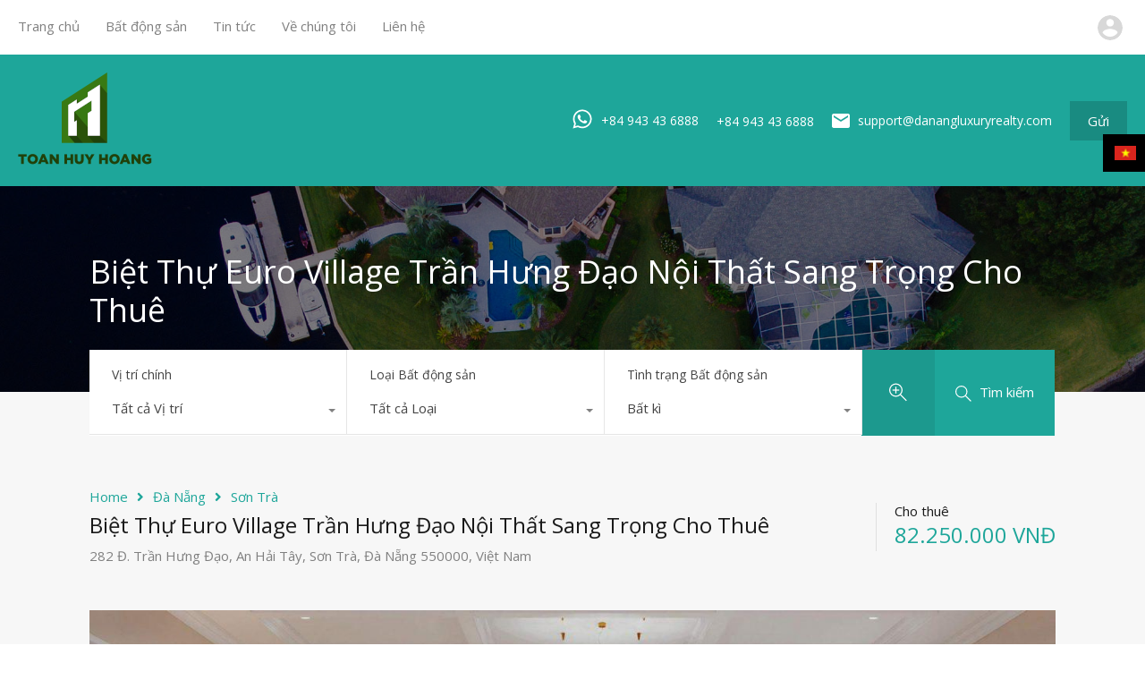

--- FILE ---
content_type: text/html; charset=UTF-8
request_url: https://danangluxuryrealty.com/property/biet-thu-euro-village/
body_size: 37027
content:
<!doctype html>
<html lang="vi-VN">
<head>
	<meta charset="UTF-8">
	<meta name="viewport" content="width=device-width, initial-scale=1.0, maximum-scale=1.0, user-scalable=no">
	<link rel="profile" href="http://gmpg.org/xfn/11">
	<meta name="format-detection" content="telephone=no">
	<meta name='robots' content='index, follow, max-image-preview:large, max-snippet:-1, max-video-preview:-1' />
	<style>img:is([sizes="auto" i], [sizes^="auto," i]) { contain-intrinsic-size: 3000px 1500px }</style>
	<link rel="alternate" hreflang="en" href="https://danangluxuryrealty.com/en/property/euro-village-villa-for-rent/" />
<link rel="alternate" hreflang="vi" href="https://danangluxuryrealty.com/property/biet-thu-euro-village/" />
<link rel="alternate" hreflang="x-default" href="https://danangluxuryrealty.com/property/biet-thu-euro-village/" />

	<!-- This site is optimized with the Yoast SEO plugin v26.8 - https://yoast.com/product/yoast-seo-wordpress/ -->
	<title>Biệt Thự Euro Village Trần Hưng Đạo Nội Thất Sang Trọng</title>
	<meta name="description" content="Update thông tin, hình ảnh, tình trạng cho thuê biệt thự Euro Village Đà Nẵng 2023. Cập nhất giá rẻ nhất thị trường, hỗ trợ đăng ký tạm trú" />
	<link rel="canonical" href="https://danangluxuryrealty.com/property/biet-thu-euro-village/" />
	<meta property="og:locale" content="vi_VN" />
	<meta property="og:type" content="article" />
	<meta property="og:title" content="Biệt Thự Euro Village Trần Hưng Đạo Nội Thất Sang Trọng" />
	<meta property="og:description" content="Update thông tin, hình ảnh, tình trạng cho thuê biệt thự Euro Village Đà Nẵng 2023. Cập nhất giá rẻ nhất thị trường, hỗ trợ đăng ký tạm trú" />
	<meta property="og:url" content="https://danangluxuryrealty.com/property/biet-thu-euro-village/" />
	<meta property="og:site_name" content="Da Nang Luxury Realty" />
	<meta property="article:publisher" content="https://www.facebook.com/toanhuyhoang/" />
	<meta property="article:modified_time" content="2023-05-29T07:14:02+00:00" />
	<meta property="og:image" content="https://danangluxuryrealty.com/wp-content/uploads/2022/10/biet-thu-euro-village.jpg?v=1665454263" />
	<meta property="og:image:width" content="2000" />
	<meta property="og:image:height" content="1428" />
	<meta property="og:image:type" content="image/jpeg" />
	<meta name="twitter:card" content="summary_large_image" />
	<meta name="twitter:label1" content="Est. reading time" />
	<meta name="twitter:data1" content="2 minutes" />
	<script type="application/ld+json" class="yoast-schema-graph">{"@context":"https://schema.org","@graph":[{"@type":"WebPage","@id":"https://danangluxuryrealty.com/property/biet-thu-euro-village/","url":"https://danangluxuryrealty.com/property/biet-thu-euro-village/","name":"Biệt Thự Euro Village Trần Hưng Đạo Nội Thất Sang Trọng","isPartOf":{"@id":"https://danangluxuryrealty.com/#website"},"primaryImageOfPage":{"@id":"https://danangluxuryrealty.com/property/biet-thu-euro-village/#primaryimage"},"image":{"@id":"https://danangluxuryrealty.com/property/biet-thu-euro-village/#primaryimage"},"thumbnailUrl":"https://danangluxuryrealty.com/wp-content/uploads/2022/10/biet-thu-euro-village.jpg?v=1665454263","datePublished":"2023-04-11T02:14:00+00:00","dateModified":"2023-05-29T07:14:02+00:00","description":"Update thông tin, hình ảnh, tình trạng cho thuê biệt thự Euro Village Đà Nẵng 2023. Cập nhất giá rẻ nhất thị trường, hỗ trợ đăng ký tạm trú","breadcrumb":{"@id":"https://danangluxuryrealty.com/property/biet-thu-euro-village/#breadcrumb"},"inLanguage":"vi-VN","potentialAction":[{"@type":"ReadAction","target":["https://danangluxuryrealty.com/property/biet-thu-euro-village/"]}]},{"@type":"ImageObject","inLanguage":"vi-VN","@id":"https://danangluxuryrealty.com/property/biet-thu-euro-village/#primaryimage","url":"https://danangluxuryrealty.com/wp-content/uploads/2022/10/biet-thu-euro-village.jpg?v=1665454263","contentUrl":"https://danangluxuryrealty.com/wp-content/uploads/2022/10/biet-thu-euro-village.jpg?v=1665454263","width":2000,"height":1428,"caption":"Biệt Thự Euro Village Trần Hưng Đạo Nội Thất Sang Trọng Cho Thuê"},{"@type":"BreadcrumbList","@id":"https://danangluxuryrealty.com/property/biet-thu-euro-village/#breadcrumb","itemListElement":[{"@type":"ListItem","position":1,"name":"Home","item":"https://danangluxuryrealty.com/"},{"@type":"ListItem","position":2,"name":"Bất động sản","item":"https://danangluxuryrealty.com/property/"},{"@type":"ListItem","position":3,"name":"Biệt Thự Euro Village Trần Hưng Đạo Nội Thất Sang Trọng Cho Thuê"}]},{"@type":"WebSite","@id":"https://danangluxuryrealty.com/#website","url":"https://danangluxuryrealty.com/","name":"Da Nang Luxury Realty","description":"Your dream home in Da Nang","publisher":{"@id":"https://danangluxuryrealty.com/#organization"},"potentialAction":[{"@type":"SearchAction","target":{"@type":"EntryPoint","urlTemplate":"https://danangluxuryrealty.com/?s={search_term_string}"},"query-input":{"@type":"PropertyValueSpecification","valueRequired":true,"valueName":"search_term_string"}}],"inLanguage":"vi-VN"},{"@type":"Organization","@id":"https://danangluxuryrealty.com/#organization","name":"Da Nang Luxury Realty","url":"https://danangluxuryrealty.com/","logo":{"@type":"ImageObject","inLanguage":"vi-VN","@id":"https://danangluxuryrealty.com/#/schema/logo/image/","url":"https://danangluxuryrealty.com/wp-content/uploads/2020/11/Toan-Huy-Hoang-Logo.png","contentUrl":"https://danangluxuryrealty.com/wp-content/uploads/2020/11/Toan-Huy-Hoang-Logo.png","width":150,"height":107,"caption":"Da Nang Luxury Realty"},"image":{"@id":"https://danangluxuryrealty.com/#/schema/logo/image/"},"sameAs":["https://www.facebook.com/toanhuyhoang/"]}]}</script>
	<!-- / Yoast SEO plugin. -->


<link rel='dns-prefetch' href='//maps.google.com' />
<link rel='dns-prefetch' href='//www.googletagmanager.com' />
<link rel='dns-prefetch' href='//fonts.googleapis.com' />
<link rel="alternate" type="application/rss+xml" title="Da Nang Luxury Realty &raquo; Feed" href="https://danangluxuryrealty.com/feed/" />
<link rel="alternate" type="application/rss+xml" title="Da Nang Luxury Realty &raquo; Comments Feed" href="https://danangluxuryrealty.com/comments/feed/" />
		<!-- This site uses the Google Analytics by MonsterInsights plugin v9.11.0 - Using Analytics tracking - https://www.monsterinsights.com/ -->
							<script src="//www.googletagmanager.com/gtag/js?id=G-N4DDETLD5F"  data-cfasync="false" data-wpfc-render="false" type="text/javascript" async></script>
			<script data-cfasync="false" data-wpfc-render="false" type="text/javascript">
				var mi_version = '9.11.0';
				var mi_track_user = true;
				var mi_no_track_reason = '';
								var MonsterInsightsDefaultLocations = {"page_location":"https:\/\/danangluxuryrealty.com\/property\/biet-thu-euro-village\/"};
								if ( typeof MonsterInsightsPrivacyGuardFilter === 'function' ) {
					var MonsterInsightsLocations = (typeof MonsterInsightsExcludeQuery === 'object') ? MonsterInsightsPrivacyGuardFilter( MonsterInsightsExcludeQuery ) : MonsterInsightsPrivacyGuardFilter( MonsterInsightsDefaultLocations );
				} else {
					var MonsterInsightsLocations = (typeof MonsterInsightsExcludeQuery === 'object') ? MonsterInsightsExcludeQuery : MonsterInsightsDefaultLocations;
				}

								var disableStrs = [
										'ga-disable-G-N4DDETLD5F',
									];

				/* Function to detect opted out users */
				function __gtagTrackerIsOptedOut() {
					for (var index = 0; index < disableStrs.length; index++) {
						if (document.cookie.indexOf(disableStrs[index] + '=true') > -1) {
							return true;
						}
					}

					return false;
				}

				/* Disable tracking if the opt-out cookie exists. */
				if (__gtagTrackerIsOptedOut()) {
					for (var index = 0; index < disableStrs.length; index++) {
						window[disableStrs[index]] = true;
					}
				}

				/* Opt-out function */
				function __gtagTrackerOptout() {
					for (var index = 0; index < disableStrs.length; index++) {
						document.cookie = disableStrs[index] + '=true; expires=Thu, 31 Dec 2099 23:59:59 UTC; path=/';
						window[disableStrs[index]] = true;
					}
				}

				if ('undefined' === typeof gaOptout) {
					function gaOptout() {
						__gtagTrackerOptout();
					}
				}
								window.dataLayer = window.dataLayer || [];

				window.MonsterInsightsDualTracker = {
					helpers: {},
					trackers: {},
				};
				if (mi_track_user) {
					function __gtagDataLayer() {
						dataLayer.push(arguments);
					}

					function __gtagTracker(type, name, parameters) {
						if (!parameters) {
							parameters = {};
						}

						if (parameters.send_to) {
							__gtagDataLayer.apply(null, arguments);
							return;
						}

						if (type === 'event') {
														parameters.send_to = monsterinsights_frontend.v4_id;
							var hookName = name;
							if (typeof parameters['event_category'] !== 'undefined') {
								hookName = parameters['event_category'] + ':' + name;
							}

							if (typeof MonsterInsightsDualTracker.trackers[hookName] !== 'undefined') {
								MonsterInsightsDualTracker.trackers[hookName](parameters);
							} else {
								__gtagDataLayer('event', name, parameters);
							}
							
						} else {
							__gtagDataLayer.apply(null, arguments);
						}
					}

					__gtagTracker('js', new Date());
					__gtagTracker('set', {
						'developer_id.dZGIzZG': true,
											});
					if ( MonsterInsightsLocations.page_location ) {
						__gtagTracker('set', MonsterInsightsLocations);
					}
										__gtagTracker('config', 'G-N4DDETLD5F', {"forceSSL":"true","link_attribution":"true"} );
										window.gtag = __gtagTracker;										(function () {
						/* https://developers.google.com/analytics/devguides/collection/analyticsjs/ */
						/* ga and __gaTracker compatibility shim. */
						var noopfn = function () {
							return null;
						};
						var newtracker = function () {
							return new Tracker();
						};
						var Tracker = function () {
							return null;
						};
						var p = Tracker.prototype;
						p.get = noopfn;
						p.set = noopfn;
						p.send = function () {
							var args = Array.prototype.slice.call(arguments);
							args.unshift('send');
							__gaTracker.apply(null, args);
						};
						var __gaTracker = function () {
							var len = arguments.length;
							if (len === 0) {
								return;
							}
							var f = arguments[len - 1];
							if (typeof f !== 'object' || f === null || typeof f.hitCallback !== 'function') {
								if ('send' === arguments[0]) {
									var hitConverted, hitObject = false, action;
									if ('event' === arguments[1]) {
										if ('undefined' !== typeof arguments[3]) {
											hitObject = {
												'eventAction': arguments[3],
												'eventCategory': arguments[2],
												'eventLabel': arguments[4],
												'value': arguments[5] ? arguments[5] : 1,
											}
										}
									}
									if ('pageview' === arguments[1]) {
										if ('undefined' !== typeof arguments[2]) {
											hitObject = {
												'eventAction': 'page_view',
												'page_path': arguments[2],
											}
										}
									}
									if (typeof arguments[2] === 'object') {
										hitObject = arguments[2];
									}
									if (typeof arguments[5] === 'object') {
										Object.assign(hitObject, arguments[5]);
									}
									if ('undefined' !== typeof arguments[1].hitType) {
										hitObject = arguments[1];
										if ('pageview' === hitObject.hitType) {
											hitObject.eventAction = 'page_view';
										}
									}
									if (hitObject) {
										action = 'timing' === arguments[1].hitType ? 'timing_complete' : hitObject.eventAction;
										hitConverted = mapArgs(hitObject);
										__gtagTracker('event', action, hitConverted);
									}
								}
								return;
							}

							function mapArgs(args) {
								var arg, hit = {};
								var gaMap = {
									'eventCategory': 'event_category',
									'eventAction': 'event_action',
									'eventLabel': 'event_label',
									'eventValue': 'event_value',
									'nonInteraction': 'non_interaction',
									'timingCategory': 'event_category',
									'timingVar': 'name',
									'timingValue': 'value',
									'timingLabel': 'event_label',
									'page': 'page_path',
									'location': 'page_location',
									'title': 'page_title',
									'referrer' : 'page_referrer',
								};
								for (arg in args) {
																		if (!(!args.hasOwnProperty(arg) || !gaMap.hasOwnProperty(arg))) {
										hit[gaMap[arg]] = args[arg];
									} else {
										hit[arg] = args[arg];
									}
								}
								return hit;
							}

							try {
								f.hitCallback();
							} catch (ex) {
							}
						};
						__gaTracker.create = newtracker;
						__gaTracker.getByName = newtracker;
						__gaTracker.getAll = function () {
							return [];
						};
						__gaTracker.remove = noopfn;
						__gaTracker.loaded = true;
						window['__gaTracker'] = __gaTracker;
					})();
									} else {
										console.log("");
					(function () {
						function __gtagTracker() {
							return null;
						}

						window['__gtagTracker'] = __gtagTracker;
						window['gtag'] = __gtagTracker;
					})();
									}
			</script>
							<!-- / Google Analytics by MonsterInsights -->
		<!-- <link rel='stylesheet' id='wp-block-library-css' href='https://danangluxuryrealty.com/wp-includes/css/dist/block-library/style.min.css?ver=6.8.1' type='text/css' media='all' /> -->
<link rel="stylesheet" type="text/css" href="//danangluxuryrealty.com/wp-content/cache/wpfc-minified/f2uf4ouo/fj1e5.css" media="all"/>
<style id='wp-block-library-theme-inline-css' type='text/css'>
.wp-block-audio :where(figcaption){color:#555;font-size:13px;text-align:center}.is-dark-theme .wp-block-audio :where(figcaption){color:#ffffffa6}.wp-block-audio{margin:0 0 1em}.wp-block-code{border:1px solid #ccc;border-radius:4px;font-family:Menlo,Consolas,monaco,monospace;padding:.8em 1em}.wp-block-embed :where(figcaption){color:#555;font-size:13px;text-align:center}.is-dark-theme .wp-block-embed :where(figcaption){color:#ffffffa6}.wp-block-embed{margin:0 0 1em}.blocks-gallery-caption{color:#555;font-size:13px;text-align:center}.is-dark-theme .blocks-gallery-caption{color:#ffffffa6}:root :where(.wp-block-image figcaption){color:#555;font-size:13px;text-align:center}.is-dark-theme :root :where(.wp-block-image figcaption){color:#ffffffa6}.wp-block-image{margin:0 0 1em}.wp-block-pullquote{border-bottom:4px solid;border-top:4px solid;color:currentColor;margin-bottom:1.75em}.wp-block-pullquote cite,.wp-block-pullquote footer,.wp-block-pullquote__citation{color:currentColor;font-size:.8125em;font-style:normal;text-transform:uppercase}.wp-block-quote{border-left:.25em solid;margin:0 0 1.75em;padding-left:1em}.wp-block-quote cite,.wp-block-quote footer{color:currentColor;font-size:.8125em;font-style:normal;position:relative}.wp-block-quote:where(.has-text-align-right){border-left:none;border-right:.25em solid;padding-left:0;padding-right:1em}.wp-block-quote:where(.has-text-align-center){border:none;padding-left:0}.wp-block-quote.is-large,.wp-block-quote.is-style-large,.wp-block-quote:where(.is-style-plain){border:none}.wp-block-search .wp-block-search__label{font-weight:700}.wp-block-search__button{border:1px solid #ccc;padding:.375em .625em}:where(.wp-block-group.has-background){padding:1.25em 2.375em}.wp-block-separator.has-css-opacity{opacity:.4}.wp-block-separator{border:none;border-bottom:2px solid;margin-left:auto;margin-right:auto}.wp-block-separator.has-alpha-channel-opacity{opacity:1}.wp-block-separator:not(.is-style-wide):not(.is-style-dots){width:100px}.wp-block-separator.has-background:not(.is-style-dots){border-bottom:none;height:1px}.wp-block-separator.has-background:not(.is-style-wide):not(.is-style-dots){height:2px}.wp-block-table{margin:0 0 1em}.wp-block-table td,.wp-block-table th{word-break:normal}.wp-block-table :where(figcaption){color:#555;font-size:13px;text-align:center}.is-dark-theme .wp-block-table :where(figcaption){color:#ffffffa6}.wp-block-video :where(figcaption){color:#555;font-size:13px;text-align:center}.is-dark-theme .wp-block-video :where(figcaption){color:#ffffffa6}.wp-block-video{margin:0 0 1em}:root :where(.wp-block-template-part.has-background){margin-bottom:0;margin-top:0;padding:1.25em 2.375em}
</style>
<style id='classic-theme-styles-inline-css' type='text/css'>
/*! This file is auto-generated */
.wp-block-button__link{color:#fff;background-color:#32373c;border-radius:9999px;box-shadow:none;text-decoration:none;padding:calc(.667em + 2px) calc(1.333em + 2px);font-size:1.125em}.wp-block-file__button{background:#32373c;color:#fff;text-decoration:none}
</style>
<style id='global-styles-inline-css' type='text/css'>
:root{--wp--preset--aspect-ratio--square: 1;--wp--preset--aspect-ratio--4-3: 4/3;--wp--preset--aspect-ratio--3-4: 3/4;--wp--preset--aspect-ratio--3-2: 3/2;--wp--preset--aspect-ratio--2-3: 2/3;--wp--preset--aspect-ratio--16-9: 16/9;--wp--preset--aspect-ratio--9-16: 9/16;--wp--preset--color--black: #394041;--wp--preset--color--cyan-bluish-gray: #abb8c3;--wp--preset--color--white: #fff;--wp--preset--color--pale-pink: #f78da7;--wp--preset--color--vivid-red: #cf2e2e;--wp--preset--color--luminous-vivid-orange: #ff6900;--wp--preset--color--luminous-vivid-amber: #fcb900;--wp--preset--color--light-green-cyan: #7bdcb5;--wp--preset--color--vivid-green-cyan: #00d084;--wp--preset--color--pale-cyan-blue: #8ed1fc;--wp--preset--color--vivid-cyan-blue: #0693e3;--wp--preset--color--vivid-purple: #9b51e0;--wp--preset--color--primary: #ea723d;--wp--preset--color--orange-dark: #e0652e;--wp--preset--color--secondary: #1ea69a;--wp--preset--color--blue-dark: #0b8278;--wp--preset--gradient--vivid-cyan-blue-to-vivid-purple: linear-gradient(135deg,rgba(6,147,227,1) 0%,rgb(155,81,224) 100%);--wp--preset--gradient--light-green-cyan-to-vivid-green-cyan: linear-gradient(135deg,rgb(122,220,180) 0%,rgb(0,208,130) 100%);--wp--preset--gradient--luminous-vivid-amber-to-luminous-vivid-orange: linear-gradient(135deg,rgba(252,185,0,1) 0%,rgba(255,105,0,1) 100%);--wp--preset--gradient--luminous-vivid-orange-to-vivid-red: linear-gradient(135deg,rgba(255,105,0,1) 0%,rgb(207,46,46) 100%);--wp--preset--gradient--very-light-gray-to-cyan-bluish-gray: linear-gradient(135deg,rgb(238,238,238) 0%,rgb(169,184,195) 100%);--wp--preset--gradient--cool-to-warm-spectrum: linear-gradient(135deg,rgb(74,234,220) 0%,rgb(151,120,209) 20%,rgb(207,42,186) 40%,rgb(238,44,130) 60%,rgb(251,105,98) 80%,rgb(254,248,76) 100%);--wp--preset--gradient--blush-light-purple: linear-gradient(135deg,rgb(255,206,236) 0%,rgb(152,150,240) 100%);--wp--preset--gradient--blush-bordeaux: linear-gradient(135deg,rgb(254,205,165) 0%,rgb(254,45,45) 50%,rgb(107,0,62) 100%);--wp--preset--gradient--luminous-dusk: linear-gradient(135deg,rgb(255,203,112) 0%,rgb(199,81,192) 50%,rgb(65,88,208) 100%);--wp--preset--gradient--pale-ocean: linear-gradient(135deg,rgb(255,245,203) 0%,rgb(182,227,212) 50%,rgb(51,167,181) 100%);--wp--preset--gradient--electric-grass: linear-gradient(135deg,rgb(202,248,128) 0%,rgb(113,206,126) 100%);--wp--preset--gradient--midnight: linear-gradient(135deg,rgb(2,3,129) 0%,rgb(40,116,252) 100%);--wp--preset--font-size--small: 14px;--wp--preset--font-size--medium: 20px;--wp--preset--font-size--large: 28px;--wp--preset--font-size--x-large: 42px;--wp--preset--font-size--normal: 16px;--wp--preset--font-size--huge: 36px;--wp--preset--spacing--20: 0.44rem;--wp--preset--spacing--30: 0.67rem;--wp--preset--spacing--40: 1rem;--wp--preset--spacing--50: 1.5rem;--wp--preset--spacing--60: 2.25rem;--wp--preset--spacing--70: 3.38rem;--wp--preset--spacing--80: 5.06rem;--wp--preset--shadow--natural: 6px 6px 9px rgba(0, 0, 0, 0.2);--wp--preset--shadow--deep: 12px 12px 50px rgba(0, 0, 0, 0.4);--wp--preset--shadow--sharp: 6px 6px 0px rgba(0, 0, 0, 0.2);--wp--preset--shadow--outlined: 6px 6px 0px -3px rgba(255, 255, 255, 1), 6px 6px rgba(0, 0, 0, 1);--wp--preset--shadow--crisp: 6px 6px 0px rgba(0, 0, 0, 1);}:where(.is-layout-flex){gap: 0.5em;}:where(.is-layout-grid){gap: 0.5em;}body .is-layout-flex{display: flex;}.is-layout-flex{flex-wrap: wrap;align-items: center;}.is-layout-flex > :is(*, div){margin: 0;}body .is-layout-grid{display: grid;}.is-layout-grid > :is(*, div){margin: 0;}:where(.wp-block-columns.is-layout-flex){gap: 2em;}:where(.wp-block-columns.is-layout-grid){gap: 2em;}:where(.wp-block-post-template.is-layout-flex){gap: 1.25em;}:where(.wp-block-post-template.is-layout-grid){gap: 1.25em;}.has-black-color{color: var(--wp--preset--color--black) !important;}.has-cyan-bluish-gray-color{color: var(--wp--preset--color--cyan-bluish-gray) !important;}.has-white-color{color: var(--wp--preset--color--white) !important;}.has-pale-pink-color{color: var(--wp--preset--color--pale-pink) !important;}.has-vivid-red-color{color: var(--wp--preset--color--vivid-red) !important;}.has-luminous-vivid-orange-color{color: var(--wp--preset--color--luminous-vivid-orange) !important;}.has-luminous-vivid-amber-color{color: var(--wp--preset--color--luminous-vivid-amber) !important;}.has-light-green-cyan-color{color: var(--wp--preset--color--light-green-cyan) !important;}.has-vivid-green-cyan-color{color: var(--wp--preset--color--vivid-green-cyan) !important;}.has-pale-cyan-blue-color{color: var(--wp--preset--color--pale-cyan-blue) !important;}.has-vivid-cyan-blue-color{color: var(--wp--preset--color--vivid-cyan-blue) !important;}.has-vivid-purple-color{color: var(--wp--preset--color--vivid-purple) !important;}.has-black-background-color{background-color: var(--wp--preset--color--black) !important;}.has-cyan-bluish-gray-background-color{background-color: var(--wp--preset--color--cyan-bluish-gray) !important;}.has-white-background-color{background-color: var(--wp--preset--color--white) !important;}.has-pale-pink-background-color{background-color: var(--wp--preset--color--pale-pink) !important;}.has-vivid-red-background-color{background-color: var(--wp--preset--color--vivid-red) !important;}.has-luminous-vivid-orange-background-color{background-color: var(--wp--preset--color--luminous-vivid-orange) !important;}.has-luminous-vivid-amber-background-color{background-color: var(--wp--preset--color--luminous-vivid-amber) !important;}.has-light-green-cyan-background-color{background-color: var(--wp--preset--color--light-green-cyan) !important;}.has-vivid-green-cyan-background-color{background-color: var(--wp--preset--color--vivid-green-cyan) !important;}.has-pale-cyan-blue-background-color{background-color: var(--wp--preset--color--pale-cyan-blue) !important;}.has-vivid-cyan-blue-background-color{background-color: var(--wp--preset--color--vivid-cyan-blue) !important;}.has-vivid-purple-background-color{background-color: var(--wp--preset--color--vivid-purple) !important;}.has-black-border-color{border-color: var(--wp--preset--color--black) !important;}.has-cyan-bluish-gray-border-color{border-color: var(--wp--preset--color--cyan-bluish-gray) !important;}.has-white-border-color{border-color: var(--wp--preset--color--white) !important;}.has-pale-pink-border-color{border-color: var(--wp--preset--color--pale-pink) !important;}.has-vivid-red-border-color{border-color: var(--wp--preset--color--vivid-red) !important;}.has-luminous-vivid-orange-border-color{border-color: var(--wp--preset--color--luminous-vivid-orange) !important;}.has-luminous-vivid-amber-border-color{border-color: var(--wp--preset--color--luminous-vivid-amber) !important;}.has-light-green-cyan-border-color{border-color: var(--wp--preset--color--light-green-cyan) !important;}.has-vivid-green-cyan-border-color{border-color: var(--wp--preset--color--vivid-green-cyan) !important;}.has-pale-cyan-blue-border-color{border-color: var(--wp--preset--color--pale-cyan-blue) !important;}.has-vivid-cyan-blue-border-color{border-color: var(--wp--preset--color--vivid-cyan-blue) !important;}.has-vivid-purple-border-color{border-color: var(--wp--preset--color--vivid-purple) !important;}.has-vivid-cyan-blue-to-vivid-purple-gradient-background{background: var(--wp--preset--gradient--vivid-cyan-blue-to-vivid-purple) !important;}.has-light-green-cyan-to-vivid-green-cyan-gradient-background{background: var(--wp--preset--gradient--light-green-cyan-to-vivid-green-cyan) !important;}.has-luminous-vivid-amber-to-luminous-vivid-orange-gradient-background{background: var(--wp--preset--gradient--luminous-vivid-amber-to-luminous-vivid-orange) !important;}.has-luminous-vivid-orange-to-vivid-red-gradient-background{background: var(--wp--preset--gradient--luminous-vivid-orange-to-vivid-red) !important;}.has-very-light-gray-to-cyan-bluish-gray-gradient-background{background: var(--wp--preset--gradient--very-light-gray-to-cyan-bluish-gray) !important;}.has-cool-to-warm-spectrum-gradient-background{background: var(--wp--preset--gradient--cool-to-warm-spectrum) !important;}.has-blush-light-purple-gradient-background{background: var(--wp--preset--gradient--blush-light-purple) !important;}.has-blush-bordeaux-gradient-background{background: var(--wp--preset--gradient--blush-bordeaux) !important;}.has-luminous-dusk-gradient-background{background: var(--wp--preset--gradient--luminous-dusk) !important;}.has-pale-ocean-gradient-background{background: var(--wp--preset--gradient--pale-ocean) !important;}.has-electric-grass-gradient-background{background: var(--wp--preset--gradient--electric-grass) !important;}.has-midnight-gradient-background{background: var(--wp--preset--gradient--midnight) !important;}.has-small-font-size{font-size: var(--wp--preset--font-size--small) !important;}.has-medium-font-size{font-size: var(--wp--preset--font-size--medium) !important;}.has-large-font-size{font-size: var(--wp--preset--font-size--large) !important;}.has-x-large-font-size{font-size: var(--wp--preset--font-size--x-large) !important;}
:where(.wp-block-post-template.is-layout-flex){gap: 1.25em;}:where(.wp-block-post-template.is-layout-grid){gap: 1.25em;}
:where(.wp-block-columns.is-layout-flex){gap: 2em;}:where(.wp-block-columns.is-layout-grid){gap: 2em;}
:root :where(.wp-block-pullquote){font-size: 1.5em;line-height: 1.6;}
</style>
<!-- <link rel='stylesheet' id='rs-plugin-settings-css' href='https://danangluxuryrealty.com/wp-content/plugins/revslider/public/assets/css/rs6.css?ver=6.4.3' type='text/css' media='all' /> -->
<link rel="stylesheet" type="text/css" href="//danangluxuryrealty.com/wp-content/cache/wpfc-minified/eunybm9d/fj1e5.css" media="all"/>
<style id='rs-plugin-settings-inline-css' type='text/css'>
#rs-demo-id {}
</style>
<!-- <link rel='stylesheet' id='wpml-legacy-horizontal-list-0-css' href='//danangluxuryrealty.com/wp-content/plugins/sitepress-multilingual-cms/templates/language-switchers/legacy-list-horizontal/style.min.css?ver=1' type='text/css' media='all' /> -->
<!-- <link rel='stylesheet' id='entypo-fonts-css' href='https://danangluxuryrealty.com/wp-content/themes/danangluxuryrealty/assets/modern/styles/css/entypo.min.css?ver=3.18.0' type='text/css' media='all' /> -->
<!-- <link rel='stylesheet' id='main-css-css' href='https://danangluxuryrealty.com/wp-content/themes/danangluxuryrealty/assets/modern/styles/css/main.min.css?ver=3.18.0' type='text/css' media='all' /> -->
<link rel="stylesheet" type="text/css" href="//danangluxuryrealty.com/wp-content/cache/wpfc-minified/1qf8p8pe/fj2b9.css" media="all"/>
<style id='main-css-inline-css' type='text/css'>
#scroll-top { bottom : 15px; }
.rh_banner .rh_banner__title { color : #ffffff; }
.inspiry_mod_header_varition_one ul.rh_menu__main li a:hover,
							   .inspiry_mod_header_varition_one ul.rh_menu__main > .current-menu-item > a,
							   .inspiry_mod_header_varition_one ul.rh_menu__main > .current-menu-ancestor > a,
							   .inspiry_mod_header_varition_one ul.rh_menu__main li:hover, 
							   .rh_menu--hover,
							   .rh_section__featured .rh_flexslider__nav a:hover,
							   .dsidx-widget-guided-search form input[type=submit]:hover,
							   .dsidx-widget-quick-search form input[type=submit]:hover,
							   #ihf-main-container .btn-primary.active,
							   .rh_prop_search__buttons_smart .rh_prop_search__advance a,
							   .rh_prop_search__buttons_smart .rh_prop_search__searchBtn button,
							   .rh_header_var_1 ul.rh_menu__main li:hover,
							   .rh_header_var_1 ul.rh_menu__main > .current-menu-item > a,
							   .rh_header_var_1 ul.rh_menu__main > .current-menu-ancestor > a,
							   .rh_header_var_1 ul.rh_menu__main li a:hover,
							   .rh_btn--secondary, 
							   .mc4wp-form-fields input[type="submit"],
							   .inspiry_mod_search_form_smart .rh_prop_search__buttons_smart .rh_prop_search__searchBtn button,
							   .inspiry_mod_search_form_smart .rh_prop_search__buttons_smart .rh_prop_search__advance a,
							   .rh_form__item .inspiry-details-wrapper .inspiry-detail .add-detail,
							   .brands-owl-carousel .owl-nav button.owl-prev:hover:not(.disabled), 
							   .brands-owl-carousel .owl-nav button.owl-next:hover:not(.disabled),
							   .rh_agent_options label .control__indicator:after,
							   .inspiry_bs_orange div.dropdown-menu,
							   .rh_prop_search__form_smart .inspiry_select_picker_trigger.open button.dropdown-toggle,
							   .rh_prop_search__form_smart .inspiry_select_picker_trigger div.dropdown-menu,
							   .widget.RVR_Booking_Widget h4.title,
							   .rvr_phone_icon,
							   .rh_cfos .cfos_phone_icon,
							   .woocommerce span.onsale, .woocommerce .widget_price_filter .ui-slider .ui-slider-handle, .woocommerce .widget_price_filter .price_slider_wrapper .ui-widget-content { background : #ea723d; }
.rh_cfos .cfos_phone_icon:after,
								.rvr_phone_icon:after { border-left-color : #ea723d; }
.rtl .rh_cfos .cfos_phone_icon:before,
								.rh_prop_search__form_smart .rh_form_smart_top_fields .inspiry_select_picker_trigger.open button.dropdown-toggle { border-right-color : #ea723d; }
.rh_agent_card__wrap .rh_agent_card__details .rh_agent_card__contact .rh_agent_card__link .rh_agent_form .rh_agent_form__row,
				               .rh_agent_form .rh_agent_card__wrap .rh_agent_card__details .rh_agent_card__contact .rh_agent_card__link .rh_agent_form__row,
							   .rh_agent_card__wrap .rh_agent_card__details .rh_agent_card__contact .rh_agent_card__link p,
							   .rh_agent_card__wrap .rh_agent_card__details .rh_agent_card__contact .rh_agent_card__link span,
							   .rh_agent_card__wrap .rh_agent_card__details .rh_agent_card__contact .rh_agent_card__link i,
							   .qe-faqs-filters-container li a:hover,
							   #dsidx-top-search span.dsidx-search-bar-openclose:hover,
							   #dsidx.dsidx-results .dsidx-paging-control a:hover,
							   .dsidx-results-widget .dsidx-expanded .featured-listing>h4 a:hover,
							   .commentlist article .comment-detail-wrap .comment-reply-link:hover,
							   .rh_modal .rh_modal__wrap a:hover,
							   .agent-content-wrapper .description a, 
							   .agent-content-wrapper .rh_agent_card__link,
							   .rh_prop_search__wrap_smart .open_more_features,
							   .inspiry_mod_search_form_smart .rh_prop_search__wrap_smart .open_more_features,
							   .rh_section__news_wrap .categories a:hover,
							   .rh_agent .rh_agent__details .rh_agent__phone a:hover,
							   .rvr_optional_services_status li.rh_property__feature .rvr_not_available i,
							   .rvr_fa_icon
							    { color : #ea723d; }
.rh_prop_search__buttons_smart .rh_prop_search__searchBtn button:hover,
								.inspiry_mod_search_form_smart .rh_prop_search__buttons_smart .rh_prop_search__searchBtn button:hover,
								.rh_form__item .inspiry-details-wrapper .inspiry-detail .add-detail:hover
								 { background : #d76938; }
.inspiry_bs_orange div.dropdown-menu li.selected a,
								.inspiry_bs_orange div.dropdown-menu li:hover a,
								.rh_prop_search__form_smart .inspiry_select_picker_trigger div.dropdown-menu li.selected a,
								.rh_prop_search__form_smart .inspiry_select_picker_trigger div.dropdown-menu li:hover a,
								.rh_prop_search__form_smart .inspiry_select_picker_trigger div.dropdown-menu ::-webkit-scrollbar-thumb,
								.rh_prop_search__form_smart .inspiry_select_picker_trigger .bs-actionsbox .btn-block .bs-select-all:hover,
								.rh_prop_search__form_smart .inspiry_select_picker_trigger .bs-actionsbox .btn-block .bs-deselect-all:hover { background : #c56033; }
.rh_prop_search__form_smart .inspiry_select_picker_trigger div.dropdown-menu ::-webkit-scrollbar-thumb { outline-color : #c56033; }
.rh_prop_search__form_smart .inspiry_select_picker_trigger div.dropdown-menu ::-webkit-scrollbar-track { box-shadow :  inset 0 0 6px #c56033; }
.rh_cta__wrap .rh_cta__btns .rh_btn--secondary,
				.availability-calendar table td.unavailable,
				div.daterangepicker .calendar-table td.reserved,
				.rh_property__ava_calendar_wrap .calendar-guide ul li.reserved-days::before { background : rgba(234,114,61,1); }
.rh_cta__wrap .rh_cta__btns .rh_btn--secondary:hover, 
								.rh_btn--secondary:hover, .mc4wp-form-fields input:hover[type="submit"],
								.inspiry_mod_search_form_smart .rh_prop_search__buttons_smart .rh_prop_search__advance a { background : rgba(234,114,61,0.8); }
.rh_modal .rh_modal__wrap .rh_modal__dashboard .rh_modal__dash_link:hover svg,
								.rh_property__features_wrap .rh_property__feature .rh_done_icon svg,
								.rh_prop_card .rh_prop_card__thumbnail .rh_prop_card__btns a:hover svg path,
								.rh_list_card__wrap .rh_list_card__map_thumbnail .rh_list_card__btns a:hover svg path,
								.rh_property__print .rh_single_compare_button .highlight svg path,
								.rh_double_check,
								.rh_fav_icon_box a:hover svg path,
								.highlight svg path { fill : #ea723d; }
ul.rh_menu__main ul.sub-menu,
							   [data-tooltip][flow^=up]::before,
							   .rh_header_var_1 ul.rh_menu__main ul.sub-menu,
							   .rh_header_var_1 ul.rh_menu__main ul.sub-menu ul.sub-menu { border-top-color : #ea723d; }
.qe-testimonial-wrapper .qe-testimonial-img a:hover .avatar,
							   .commentlist article>a:hover img,
							   .rh_var_header .rh_menu__main .current-menu-ancestor,
							    .rh_var_header .rh_menu__main .current-menu-item,
							    .rh_var_header .rh_menu__main > li:hover,
							    .rh_prop_search__form_smart .inspiry_select_picker_trigger.open button.dropdown-toggle
							     { border-color : #ea723d; }
::selection { background-color : #1ea69a; }
::-moz-selection { background-color : #1ea69a; }
.rh_slide__desc .rh_slide_prop_price span,
							   .rh_slide__desc h3 .title:hover,
							   .rh_section--props_padding .rh_section__head .rh_section__subtitle,
							   .rh_section .rh_section__head .rh_section__subtitle,
							   .rh_prop_card .rh_prop_card__details h3 a:hover,
							   .rh_list_card__wrap .rh_list_card__map_wrap h3 a:hover,
							   .rh_list_card__wrap .rh_list_card__details_wrap h3 a:hover,
							   .rh_prop_card .rh_prop_card__details .rh_prop_card__priceLabel .rh_prop_card__price,
							   .rh_list_card__wrap .rh_list_card__map_details .rh_list_card__priceLabel .rh_list_card__price .price,
							   .rh_list_card__wrap .rh_list_card__priceLabel .rh_list_card__price .price,
							   .rh_prop_card .rh_prop_card__thumbnail .rh_overlay__contents a:hover,
							   .rh_agent .rh_agent__details h3 a:hover,
							   .rh_agent .rh_agent__details .rh_agent__phone a,
							   .rh_agent .rh_agent__details .rh_agent__email:hover,
							   .rh_agent .rh_agent__details .rh_agent__listed .figure,
							   .rh_list_card__wrap .rh_list_card__thumbnail .rh_overlay__contents a:hover,
							   .property-template-default .rh_page__property_price .price,
							   .rh_page__property .rh_page__property_price .price,
							   .rh_property_agent .rh_property_agent__agent_info .email .value,
							   .rh_property__id .id,
							   .rh_property__heading,
							   .rvr_price_details_wrap .rvr_price_details ul li.bulk-pricing-heading,
							   .rh_agent_card__wrap .rh_agent_card__head .rh_agent_card__listings .count,
							   .rh_agent_card__wrap .rh_agent_card__details .rh_agent_card__contact .rh_agent_card__link:hover .rh_agent_form .rh_agent_form__row,
							   .rh_agent_form .rh_agent_card__wrap .rh_agent_card__details .rh_agent_card__contact .rh_agent_card__link:hover .rh_agent_form__row,
							   .rh_agent_card__wrap .rh_agent_card__details .rh_agent_card__contact .rh_agent_card__link:hover p,
							   .rh_agent_card__wrap .rh_agent_card__details .rh_agent_card__contact .rh_agent_card__link:hover span,
							   .rh_agent_card__wrap .rh_agent_card__details .rh_agent_card__contact .rh_agent_card__link:hover i,
							   .rh_agent_card__wrap .rh_agent_card__head .rh_agent_card__name .name a:hover,
							   .rh_agent_card__wrap .rh_agent_card__details .rh_agent_card__contact .rh_agent_card__contact_wrap .contact a:hover,
							   .rh_agent_profile__wrap .rh_agent_profile__head .rh_agent_profile__details .detail a:hover,
							   .rh_agent_profile__wrap .rh_agent_profile__head .rh_agent_profile__dp .listed_properties .number,
							   .agent-content-wrapper .listed_properties .number,
							   .rh_page__head .rh_page__title .sub,
							   .rh_gallery__wrap .rh_gallery__item .item-title a:hover,
							   .qe-testimonial-wrapper .qe-testimonial-byline a,
							   .qe-faqs-filters-container li a,
							   ol.dsidx-results li.dsidx-prop-summary .dsidx-prop-features>div:before,
							   #dsidx-top-search span.dsidx-search-bar-openclose,
							   #dsidx.dsidx-results .dsidx-paging-control a,
							   .dsidx-results:not(.dsidx-results-grid) #dsidx-listings .dsidx-listing .dsidx-data .dsidx-primary-data .dsidx-price,
							   .dsidx-results:not(.dsidx-results-grid) #dsidx-listings .dsidx-listing .dsidx-data .dsidx-secondary-data>div:before,
							   .dsidx-results-widget .dsidx-expanded .featured-listing ul li:before,
							   #ihf-main-container a:focus,
							   #ihf-main-container a:hover,
							   #ihf-main-container h4.ihf-price,
							   #ihf-main-container a:hover .ihf-grid-result-address,
							   #ihf-main-container a:focus .ihf-grid-result-address,
							   .commentlist article .comment-detail-wrap .comment-reply-link,
							   .page-breadcrumbs-modern li a,
							   .page-breadcrumbs-modern li i,
							   .agent-content-wrapper .description a:hover,
							   .agent-content-wrapper .rh_agent_card__link:hover,
							   .property-thumbnail .property-price p,
							   .property-thumbnail .property-title a:hover,
							   .rh_property__agent_head .description p a:hover,
							   .rh_property__agent_head .contacts-list .contact.email a:hover,
							   .rh_section__news_wrap .categories a,
							   .rh_section__news_wrap h3 a:hover,
							   .rh_compare__slide_img .rh_compare_view_title:hover,
							   div.rh_login_modal_wrapper .rh_login_tabs li.rh_active,
							   div.rh_login_modal_wrapper .rh_login_tabs li:hover,
							   .rh_list_card__wrap .rh_list_card__map_thumbnail .rh_overlay__contents a:hover,
							   body .leaflet-popup-content p,
							   body .leaflet-popup-content .osm-popup-title a:hover,
							   body .rh_compare__slide_img .rh_compare_view_title:hover,
							   .rh_my-property .rh_my-property__publish .publish h5,
							   .rh_property__yelp_wrap .yelp-places-group-title i,
							   .infoBox .map-info-window p,
							   .rvr_request_cta_number_wrapper .rvr-phone-number a,
							   .widget.RVR_Owner_Widget .rvr_widget_owner_label,
							   .infoBox .map-info-window a:hover,
							   .woocommerce ul.products li.product .price, .woocommerce div.product p.price, .woocommerce div.product .rh_agent_form .price.rh_agent_form__row, .rh_agent_form .woocommerce div.product .price.rh_agent_form__row, .woocommerce div.product span.price, .woocommerce ul.cart_list li .amount, .woocommerce ul.product_list_widget li .amount,
							   .rh_property__meta_wrap .rh_property__meta i,
							   .commentlist article .comment-detail-wrap .url,
							   h3.rh_heading_stylish a:hover,
							   .rh_theme_card__priceLabel_sty .rh_theme_card__price_sty,
							   .floor-plans-accordions .floor-plan-title .floor-plan-meta .floor-price-value,
							   .rvr_guests_accommodation_wrap .rvr_guests_accommodation ul li i.fas
							    { color : #1ea69a; }
.rh_btn--primary, 
							   .post-password-form input[type="submit"],
							   .widget .searchform input[type="submit"],
							   .comment-form .form-submit .submit,
							   .rh_memberships__selection .ims-stripe-button .stripe-button-el,
							   .rh_memberships__selection #ims-free-button,
							   .rh_contact__form .wpcf7-form input[type="submit"],
							   .widget_mortgage-calculator .mc-wrapper p input[type="submit"],
							   .rh_memberships__selection .ims-receipt-button #ims-receipt,
							   .rh_contact__form .rh_contact__input input[type="submit"],
							   .rh_form__item input[type="submit"], .rh_pagination__pages-nav a,
							   .rh_prop_search__form .rh_prop_search__buttons .rh_prop_search__searchBtn .rh_btn__prop_search,
							   .rh_modal .rh_modal__wrap button,
							   .rh_section__testimonial .diagonal-mod-background,
							   .rh_section__testimonial.flat-border,
							   .rh_blog__post .entry-header,
							   .rh_prop_search__form .rh_prop_search__fields .rh_prop_search__active,
							   .dsidx-widget-guided-search form input[type=submit],
							   .dsidx-widget-quick-search form input[type=submit],
							   ol.dsidx-results li.dsidx-prop-summary .dsidx-prop-title,
							   .rh_blog__post .entry-header,
							   .dsidx-results:not(.dsidx-results-grid) #dsidx-listings .dsidx-listing .dsidx-media .dsidx-photo .dsidx-photo-count,
							   #dsidx-top-search #dsidx-search-bar .dsidx-search-controls .button button,
							   .dsidx-results-grid #dsidx-listings .dsidx-listing .dsidx-data .dsidx-primary-data .dsidx-price,
							   .dsidx-results-grid #dsidx-listings .dsidx-listing .dsidx-media .dsidx-photo .dsidx-photo-count,
							   #dsidx .dsidx-large-button,
							   #dsidx .dsidx-small-button,
							   body.dsidx .dsidx-large-button,
							   body.dsidx .dsidx-small-button,
							   #dsidx-rentzestimate-notice,
							   #dsidx-zestimate-notice,
							   #dsidx.dsidx-details .dsidx-headerbar-green,
							   #ihf-main-container .title-bar-1,
							   #ihf-main-container .btn-primary,
							   #ihf-main-container .dropdown-menu>.active>a,
							   #ihf-main-container .dropdown-menu>li>a:hover,
							   #ihf-main-container .pagination li:first-child>a,
							   #ihf-main-container .pagination li:first-child>span,
							   #ihf-main-container .pagination li:last-child>a,
							   #ihf-main-container .pagination li:last-child>span,
							   #ihf-main-container .ihf-map-search-refine-link,
							   #ihf-main-container .btn-default,
							   .rh_sidebar .widget_ihomefinderpropertiesgallery>a,
							   #ihf-main-container .ihf-social-share .ihf-share-btn-email,
							   #ihf-main-container .ihf-social-share .ihf-share-btn-facebook,
							   #ihf-main-container .ihf-social-share .ihf-share-btn-more,
							   #ihf-main-container .ihf-social-share .ihf-share-btn-print,
							   button,
							   #ihf-main-container .modal-footer .btn,
							   .ihf-map-icon,
							   .rh_var2_header_meta_wrapper,
							   .rh_var3_header,
							   .open_more_features,
							   #home-properties-section .pagination a.current,
							   #home-properties-section .pagination a:hover,
							   .inspiry-floor-plans-group-wrapper .inspiry-btn-group .real-btn,
							   body .rh_fixed_side_bar_compare .rh_compare__submit,
							   .agent-custom-contact-form .wpcf7 input[type="submit"],
							   .rh_mod_sfoi_wrapper .rh_prop_search__select.rh_prop_search__active,
							   body .leaflet-popup-tip,
							   body .marker-cluster-small div,
							   .rh_prop_search__form .rh_prop_search__fields .inspiry_bs_is_open,
							   .rh_prop_search__form .rh_prop_search__fields .inspiry_bs_is_open .inspiry_select_picker_trigger button.dropdown-toggle,
							   .rh_prop_search__form .rh_prop_search__fields .inspiry_select_picker_field .inspiry_select_picker_trigger div.dropdown-menu,
							   #ui-datepicker-div .ui-datepicker-header,
							   #ui-datepicker-div .ui-datepicker-calendar tbody tr td.ui-datepicker-today, 
							   #ui-datepicker-div .ui-datepicker-calendar tbody tr td.ui-datepicker-current-day,
							   form.rh_sfoi_advance_search_form .inspiry_bs_is_open,
							   form.rh_sfoi_advance_search_form .inspiry_select_picker_trigger div.dropdown-menu,
							   .inspiry_bs_green div.dropdown-menu,
							   .widget.RVR_Booking_Widget .rvr-booking-form-wrap .rvr-booking-form .submission-area input[type="submit"],
							   .availability-calendar .paging,
							    .cluster div,
							    .ere_latest_properties_ajax .pagination a.current,
							    .ere_latest_properties_ajax .pagination a:hover,
							    .woocommerce #respond input#submit:hover, .woocommerce-page-wrapper .woocommerce a.button:hover, .woocommerce a.button:hover, .woocommerce button.button:hover, .woocommerce input.button:hover, .woocommerce #respond input#submit.alt:hover, .woocommerce a.button.alt:hover, .woocommerce button.button.alt:hover, .woocommerce input.button.alt:hover,
							    .woocommerce .widget_price_filter .ui-slider .ui-slider-range,
							    .select2-container--open .select2-dropdown--below, .select2-container--open .select2-dropdown--above,
								div.daterangepicker td.active, div.daterangepicker td.active:hover,
								.availability-calendar table td.today,
								.rh_property__ava_calendar_wrap .calendar-guide ul li.today::before,
								.success.booking-notice { background : #1ea69a; }
.rh_property__mc_wrap .rh_property__mc .rh_mc_field .rh_form__item input[type=range]::-webkit-slider-thumb { background : #1ea69a; }
.rh_property__mc_wrap .rh_property__mc .rh_mc_field .rh_form__item input[type=range]::-moz-range-thumb  { background : #1ea69a; }
.rh_property__mc_wrap .rh_property__mc .rh_mc_field .rh_form__item input[type=range]::-ms-thumb { background : #1ea69a; }
.rh_property__mc_wrap .rh_property__mc .mc_cost_graph_circle .mc_graph_svg .mc_graph_interest { stroke : #ea723d; }
.rh_property__mc_wrap .rh_property__mc .mc_cost_graph_circle .mc_graph_svg .mc_graph_tax { stroke : #1ea69a; }
.rh_property__mc_wrap .rh_property__mc .mc_cost_graph_circle .mc_graph_svg .mc_graph_hoa { stroke : rgba(30,166,154,0.3); }
.rh_property__mc_wrap .rh_property__mc .mc_cost li.mc_cost_interest::before { background-color : #ea723d; }
.rh_property__mc_wrap .rh_property__mc .mc_cost li.mc_cost_tax::before { background-color : #1ea69a; }
.rh_property__mc_wrap .rh_property__mc .mc_cost li.mc_cost_hoa::before { background-color : rgba(30,166,154,0.3); }
#ihf-main-container .btn-primary:active,
							   #ihf-main-container .btn-primary:focus,
							   #ihf-main-container .btn-primary:hover,
							   #ihf-main-container .pagination li:first-child>a:hover,
							   #ihf-main-container .pagination li:first-child>span:hover,
							   #ihf-main-container .pagination li:last-child>a:hover,
							   #ihf-main-container .pagination li:last-child>span:hover,
							   #ihf-main-container .ihf-map-search-refine-link,
							   #ihf-main-container .btn-default:active,
							   #ihf-main-container .btn-default:focus,
							   #ihf-main-container .btn-default:hover,
							   .rh_sidebar .widget_ihomefinderpropertiesgallery>a:hover,
							   #ihf-main-container .ihf-social-share .ihf-share-btn-email:hover,
							   #ihf-main-container .ihf-social-share .ihf-share-btn-facebook:hover,
							   #ihf-main-container .ihf-social-share .ihf-share-btn-more:hover,
							   #ihf-main-container .ihf-social-share .ihf-share-btn-print:hover,
							   #ihf-main-container .modal-footer .btn:active,
							   #ihf-main-container .modal-footer .btn:focus,
							   #ihf-main-container .modal-footer .btn:hover,
							   .inspiry-floor-plans-group-wrapper .inspiry-btn-group .real-btn:hover,
							   .agent-custom-contact-form .wpcf7 input[type="submit"]:hover,
							   .widget.RVR_Booking_Widget .rvr-booking-form-wrap .rvr-booking-form .submission-area input[type="submit"]:hover,
							   .rh_mode_sfoi_search_btn button:hover { background : #1c998e; }
.rh_prop_search__form .rh_prop_search__fields .inspiry_select_picker_field .inspiry_select_picker_trigger div.dropdown-menu li.selected,
								.rh_prop_search__form .rh_prop_search__fields .inspiry_select_picker_field .inspiry_select_picker_trigger div.dropdown-menu li:hover,
								.rh_prop_search__form .rh_prop_search__fields .inspiry_select_picker_field .inspiry_select_picker_trigger div.dropdown-menu ::-webkit-scrollbar-thumb,
								form.rh_sfoi_advance_search_form .inspiry_select_picker_trigger div.dropdown-menu li.selected,
								form.rh_sfoi_advance_search_form .inspiry_select_picker_trigger div.dropdown-menu li:hover,
								form.rh_sfoi_advance_search_form .inspiry_select_picker_trigger div.dropdown-menu ::-webkit-scrollbar-thumb,
								.inspiry_bs_green div.dropdown-menu li.selected a,
								#ui-datepicker-div .ui-datepicker-calendar tbody tr td:hover,
								form.rh_sfoi_advance_search_form .inspiry_select_picker_trigger div.dropdown-menu .actions-btn:hover,
								.rh_prop_search__form .rh_prop_search__fields .inspiry_select_picker_field .inspiry_select_picker_trigger div.dropdown-menu .actions-btn:hover,
								.inspiry_bs_green div.dropdown-menu ::-webkit-scrollbar-thumb,
								.inspiry_bs_green div.dropdown-menu li:hover a { background : #198b81; }
.rh_prop_search__form .rh_prop_search__fields .inspiry_select_picker_field .inspiry_select_picker_trigger div.dropdown-menu ::-webkit-scrollbar-thumb,
								form.rh_sfoi_advance_search_form .inspiry_select_picker_trigger div.dropdown-menu ::-webkit-scrollbar-thumb,
								.inspiry_bs_green div.dropdown-menu ::-webkit-scrollbar-thumb { outline-color : #198b81; }
.rh_prop_search__form .rh_prop_search__fields .inspiry_select_picker_field .inspiry_select_picker_trigger div.dropdown-menu ::-webkit-scrollbar-track,
								form.rh_sfoi_advance_search_form .inspiry_select_picker_trigger div.dropdown-menu ::-webkit-scrollbar-track,
								.inspiry_bs_green div.dropdown-menu ::-webkit-scrollbar-track { box-shadow :  inset 0 0 6px #198b81; }
.rh_overlay { background : rgba(30,166,154,0.7); }
#dsidx-zestimate,#dsidx-rentzestimate { background-color : rgba(30,166,154,0.1); }
.rh_my-property .rh_my-property__publish .publish  { background-color : rgba(30,166,154,0.3); }
.rh_cta--contact .rh_cta .rh_cta__overlay { background-color : rgba(30,166,154,0.8); }
.rh_gallery__wrap .rh_gallery__item .media_container { background-color : rgba(30,166,154,0.9); }
blockquote,
				               .qe-faq-toggle .qe-toggle-title { background-color : rgba(30,166,154,0.1); }
.qe-faq-toggle .qe-toggle-title:hover,.qe-faq-toggle.active .qe-toggle-title, div.daterangepicker td.in-range:not(.active,.ends), .availability-calendar table td.available:not(.past-date,.today), .rh_property__ava_calendar_wrap .calendar-guide ul li.available-days::before { background-color : rgba(30,166,154,0.2); }
.qe-faq-toggle .qe-toggle-content { background-color : rgba(30,166,154,0.05); }
body .marker-cluster-small, .cluster { background-color : rgba(30,166,154,0.5); }
.rh_page__gallery_filters a.active,
							   .rh_page__gallery_filters a:hover,
							   .rh_page__head .rh_page__nav .active,
							   .rh_page__head .rh_page__nav .rh_page__nav_item:hover,
							   div.rh_login_modal_wrapper .rh_login_tabs li.rh_active,
							   div.rh_login_modal_wrapper .rh_login_tabs li:hover,
							   body .leaflet-popup-content-wrapper,
							   .infoBox .map-info-window { border-bottom-color : #1ea69a; }
.ihf-map-icon:after, .infoBox .map-info-window .arrow-down,
							   .rh_latest_properties_2 .rh_tags_wrapper .rh_featured:before { border-top-color : #1ea69a; }
blockquote,
							   .qe-testimonial-wrapper .qe-testimonial-img a .avatar,
							   #dsidx-rentzestimate, #dsidx-zestimate,
							   #dsidx.dsidx-details .dsidx-headerbar-green,
							   #dsidx.dsidx-details .dsidx-contact-form,
							   .commentlist article>a img,
							   .woocommerce #respond input#submit:hover, .woocommerce-page-wrapper .woocommerce a.button:hover, .woocommerce a.button:hover, .woocommerce button.button:hover, .woocommerce input.button:hover, .woocommerce #respond input#submit.alt:hover, .woocommerce a.button.alt:hover, .woocommerce button.button.alt:hover, .woocommerce input.button.alt:hover { border-color : #1ea69a; }
blockquote,
							   #dsidx-rentzestimate-triangle, #dsidx-zestimate-triangle,
							   .rh_latest_properties_2 .rh_tags_wrapper .rh_featured:before { border-left-color : #1ea69a; }
.rh_latest_properties_2 .rh_tags_wrapper .rh_featured:before { border-right-color : #1ea69a; }
.rh_slide__prop_meta .rh_svg,
							   .rh_svg,
							   .rh_banner .rh_view_type .active path,
							   .rh_banner .rh_view_type a:hover path,
							   .rh_view_type a.active svg path,
							   .rh_view_type a:hover svg path,							  
							   div.rh_modal_login_loader svg path { fill : #1ea69a; }
.rh_btn--primary:hover, 
							   .post-password-form input[type="submit"]:hover,
							   .widget .searchform input[type="submit"]:hover,
							   .comment-form .form-submit .submit:hover,
							   .rh_memberships__selection .ims-stripe-button .stripe-button-el:hover,
							   .rh_memberships__selection #ims-free-button:hover,
							   .rh_contact__form .wpcf7-form input[type="submit"]:hover,
							   .widget_mortgage-calculator .mc-wrapper p input[type="submit"]:hover,
							   .rh_memberships__selection .ims-receipt-button #ims-receipt:hover,
							   .rh_contact__form .rh_contact__input input[type="submit"]:hover,
							   .rh_form__item input[type="submit"]:hover, .rh_pagination__pages-nav a:hover,
							   .rh_prop_search__form .rh_prop_search__buttons .rh_prop_search__searchBtn .rh_btn__prop_search:hover,
							   .rh_modal .rh_modal__wrap button:hover,
							   #dsidx .dsidx-large-button:hover,
							   #dsidx .dsidx-small-button:hover,
							   body.dsidx .dsidx-large-button:hover,
							   body.dsidx .dsidx-small-button:hover,
							   .open_more_features:hover,
							   #rh_save_search button:hover,
							   body .rh_fixed_side_bar_compare .rh_compare__submit:hover,
							   .select2-container--default .select2-results__option[aria-selected=true], 
							   .select2-container--default .select2-results__option[data-selected=true],
							   div.rh_login_modal_wrapper button:not(.dropdown-toggle):hover
							    { background : #1c9d92; }
.page-breadcrumbs-modern li a:hover { color : #1c9d92; }
.rh_section__testimonial .quotes-marks svg,
				               .rh_view_type a svg path { fill : #1c9d92; }
.rh_banner { background-color : #303030; }
.rh_logo .rh_logo__heading a,
								.rh_var_header .rh_logo__heading a { color : #ffffff; }
.rh_section--props_padding .rh_section__head .rh_section__title { color : #1a1a1a; }
.rh_section--props_padding .rh_section__head .rh_section__desc { color : #808080; }
.rh_section--featured .rh_section__head .rh_section__title { color : #1a1a1a; }
.rh_section--featured .rh_section__head .rh_section__desc { color : #808080; }
.rh_section__agents .rh_section__head .rh_section__title { color : #1a1a1a; }
.rh_section__agents .rh_section__head .rh_section__desc { color : #808080; }
.rh_cta--featured .rh_cta__title { color : #ffffff; }
.rh_cta--featured .rh_cta__quote { color : #ffffff; }
.rh_cta__wrap .rh_cta__btns .rh_btn--secondary { color : #ffffff; }
.rh_cta__wrap .rh_cta__btns .rh_btn--greyBG { color : #ffffff; }
.rh_cta__wrap .rh_cta__btns .rh_btn--greyBG { background : rgba(255,255,255,0.25); }
.rh_cta__wrap .rh_cta__btns .rh_btn--greyBG:hover { background : rgba(255,255,255,0.4); }
.rh_cta--contact .rh_cta__title { color : #ffffff; }
.rh_cta--contact .rh_cta__quote { color : #ffffff; }
.rh_cta__wrap .rh_cta__btns .rh_btn--blackBG { color : #ffffff; }
.rh_cta__wrap .rh_cta__btns .rh_btn--blackBG { background : #303030; }
.rh_cta__wrap .rh_cta__btns .rh_btn--blackBG:hover { background : rgba(48,48,48,0.8); }
.rh_cta__wrap .rh_cta__btns .rh_btn--whiteBG { color : #303030; }
.rh_cta__wrap .rh_cta__btns .rh_btn--whiteBG { background : #ffffff; }
.rh_cta__wrap .rh_cta__btns .rh_btn--whiteBG:hover { background : rgba(255,255,255,0.8); }
.rh_latest-properties .diagonal-mod-background,
								.rh_latest-properties.flat-border { background-color : #F7F7F7; }
.rh_section--featured .diagonal-mod-background,
								.rh_section--featured.flat-border { background-color : #ffffff; }
.rh_testimonial .rh_testimonial__quote { color : #ffffff; }
.rh_testimonial .rh_testimonial__author .rh_testimonial__author_name { color : #ffffff; }
.rh_testimonial .rh_testimonial__author .rh_testimonial__author__link a { color : #ffffff; }
.rh_agent .rh_agent__details h3 a { color : #1a1a1a; }
.rh_agent .rh_agent__details .rh_agent__email, .rh_agent .rh_agent__details .rh_agent__listed .heading { color : #1a1a1a; }
.rh_section__agents .diagonal-mod-background,
								.rh_section__agents.flat-border { background-color : #f7f7f7; }
.rh_section__features .rh_section__head .rh_section__title { color : #1a1a1a; }
.rh_section__features .rh_section__head .rh_section__desc { color : #808080; }
.rh_feature h4.rh_feature__title, .rh_feature h4.rh_feature__title a { color : #1a1a1a; }
.rh_feature .rh_feature__desc p { color : #808080; }
.rh_section__features .diagonal-mod-background,
								.rh_section__features.flat-border { background-color : #ffffff; }
.rh_section__partners .rh_section__head .rh_section__title { color : #1a1a1a; }
.rh_section__partners .rh_section__head .rh_section__desc { color : #808080; }
.rh_section__partners .diagonal-mod-background,
								.rh_section__partners.flat-border { background-color : #ffffff; }
.rh_section__news .rh_section__head .rh_section__title { color : #1a1a1a; }
.rh_section__news .rh_section__head .rh_section__desc { color : #808080; }
.rh_section__news .diagonal-mod-background,
								.rh_section__news.flat-border { background-color : #ffffff; }
.rh_prop_card .rh_prop_card__details,
				 .rh_list_card__wrap .rh_list_card__details_wrap, 
				 .rh_list_card__wrap .rh_list_card__map_wrap,
			     .rh_latest_properties_2 .rh_property_card_stylish_inner,
				.rh_latest_properties_2 .rh_detail_wrapper_2 { background-color : #ffffff; }
.rh_prop_card .rh_prop_card__details h3 a, 
				.rh_list_card__wrap .rh_list_card__map_wrap h3 a, 
				.rh_list_card__wrap .rh_list_card__details_wrap h3 a,
				h3.rh_heading_stylish a { color : #1a1a1a; }
.rh_list_card__wrap,
				.rh_list_card__wrap .rh_list_card__details_wrap .rh_list_card__excerpt, 
				.rh_prop_card .rh_prop_card__details .rh_prop_card__excerpt,
				.rh_prop_card .rh_prop_card__details,
				.rh_latest_properties_2,
				div.rh_added_sty
				 { color : #808080; }
.rh_prop_card .rh_prop_card__details .rh_prop_card__meta .figure, .rh_list_card__meta div .label, .rh_list_card__meta div .figure,
				.rh_prop_card_meta_theme_stylish .rh_prop_card__meta .figure { color : #444; }
.rh_prop_card .rh_prop_card__details .rh_prop_card__meta span.rh_meta_titles, 
								.rh_prop_card .rh_prop_card__details .rh_prop_card__priceLabel .rh_prop_card__status, 
								.rh_list_card__wrap .rh_list_card__map_details .rh_list_card__priceLabel .rh_list_card__price .status, 
								.rh_list_card__meta h4, .rh_list_card__wrap .rh_list_card__priceLabel .rh_list_card__price .status, 
								.rh_list_card__wrap .rh_list_card__priceLabel .rh_list_card__author span,
								.rh_theme_card__priceLabel_sty span.rh_theme_card__status_sty,
								div.rh_added_sty span,
								.rh_prop_card_meta_theme_stylish .rh_prop_card__meta .rh_meta_titles { color : #1a1a1a; }
.rh_prop_card .rh_prop_card__details .rh_prop_card__meta svg, .rh_list_card__meta div svg,
				                .rh_prop_card_meta_theme_stylish .rh_prop_card__meta .rh_svg { fill : #b3b3b3; }
.rh_label { color : #fff; }
.rh_list_card__wrap .rh_list_card__thumbnail .rh_list_card__btns a svg path, 
				.rh_prop_card .rh_prop_card__thumbnail .rh_prop_card__btns a svg path,
				.rh_fav_icon_box .favorite svg path
				 { fill : #ffffff; }
.rh_list_card__wrap .rh_list_card__thumbnail .rh_list_card__btns .favorite:hover svg path, 
				.rh_prop_card .rh_prop_card__thumbnail .rh_prop_card__btns .favorite:hover svg path,
				.rh_fav_icon_box .favorite:hover svg path
				 { fill : #ea3d3d; }
.rh_list_card__wrap .rh_list_card__thumbnail .rh_list_card__btns .rh_trigger_compare svg path,
				.rh_prop_card .rh_prop_card__thumbnail .rh_prop_card__btns .rh_trigger_compare svg path,
				.rh_fav_icon_box .rh_trigger_compare svg path
				 { fill : #ffffff; }
.rh_list_card__wrap .rh_list_card__thumbnail .rh_list_card__btns .rh_trigger_compare:hover svg path,
				.rh_prop_card .rh_prop_card__thumbnail .rh_prop_card__btns .rh_trigger_compare:hover svg path,
				.rh_fav_icon_box .rh_trigger_compare:hover svg path
				 { fill : #ea723d; }
[data-tooltip]::after { background : #ea723d; }
[data-tooltip]:not([flow])::before { border-top-color : #ea723d; }
[data-tooltip]::after { color : #ffffff; }
.rh_address_sty a { color : #1f79b8; }
.rh_address_sty a:hover { color : #ea723d; }
.rh_address_sty .rh_address_pin svg { fill : #1f79b8; }
.rh_address_sty a:hover svg { fill : #ea723d; }
.rh_latest_properties_2 .rh_tags_wrapper .rh_featured:before { border-color : #1ea69a; }
.rh_latest_properties_2 .rh_tags_wrapper .rh_featured:before { border-bottom-color : transparent; }
.rh_latest_properties_2 .rh_tags_wrapper .rh-tags svg { fill : #fff; }
.rh_latest_properties_2 .rh_tags_wrapper .rh_hot:before { border-color : #d22d3e; }
.rh_latest_properties_2 .rh_tags_wrapper .rh_hot:before { border-bottom-color : transparent; }
.rh_latest_properties_2 .rh_tags_wrapper .rh-tags:not(.rh_featured) svg { fill : #fff; }
.rh_prop_status_sty { background-color : #000; }
.rh_prop_status_sty { color : #fff; }
.rh_agent_expand_wrapper .rh_agent_list .rh_agent_agency .rh_property_agent__title { color : #fff; }
.rh_agent_expand_wrapper .rh_agent_list .rh_agent_agency .rh_property_agent__title:hover { color : #f7f7f7; }
.rh_agent_expand_wrapper .rh_agent_list .rh_agent_agency .rh_property_agent__agency { color : #fff; }
.rh_agent_expand_wrapper .rh_agent_list .rh_agent_agency .rh_property_agent__agency:hover { color : #f7f7f7; }
.rh_wrapper_bottom_agent .rh_agent_expand_wrapper { background : #f7f7f7; }
.rh_wrapper_bottom_agent .rh_agent_expand_wrapper .rh_agent_list .rh_property_agent__title { color : #1a1a1a; }
.rh_wrapper_bottom_agent .rh_agent_expand_wrapper .rh_agent_list .rh_property_agent__title:hover { color : #1a1a1a; }
.rh_wrapper_bottom_agent .rh_agent_expand_wrapper .rh_agent_list .rh_property_agent__agency { color : #808080; }
.rh_wrapper_bottom_agent .rh_agent_expand_wrapper .rh_agent_list .rh_property_agent__agency:hover { color : #1a1a1a; }
.rh_footer { background : #303030; }
.rh_footer:before { border-right-color : #303030; }
.rh_footer a, .rh_footer .rh_footer__wrap .designed-by a, .rh_footer .rh_footer__wrap .copyrights a, .rh_footer .rh_footer__social a { color : #808080; }
.rh_footer .Property_Types_Widget li::before, 
								.rh_footer .widget_recent_comments li::before, 
								.rh_footer .widget_recent_entries li::before, 
								.rh_footer .widget_categories li::before, 
								.rh_footer .widget_nav_menu li::before, 
								.rh_footer .widget_archive li::before, 
								.rh_footer .widget_pages li::before, 
								.rh_footer .widget_meta li::before { border-left-color : #808080; }
.rh_footer a:hover, .rh_footer .rh_contact_widget .rh_contact_widget__item a.content:hover, .rh_footer .rh_footer__wrap .designed-by a:hover, .rh_footer .rh_footer__wrap .copyrights a:hover, .rh_footer .rh_footer__social a:hover { color : #ffffff; }
.rh_footer, .rh_footer .rh_footer__logo .tag-line, .rh_footer__widgets .textwidget p, .rh_footer__widgets .textwidget, .rh_footer .rh_footer__wrap .copyrights, .rh_footer .rh_footer__wrap .designed-by, .rh_contact_widget .rh_contact_widget__item .content { color : #808080; }
.rh_contact_widget .rh_contact_widget__item .icon svg { fill : #808080; }
.rh_btn--primary,
				                .rh-btn-primary,
				                 #scroll-top,  		
				                 .rh_var2_header_meta_container .rh_right_box .rh-btn-primary,	               
								.post-password-form input[type="submit"], 
								.widget .searchform input[type="submit"], 
								.comment-form .form-submit .submit, 
								.rh_memberships__selection .ims-stripe-button .stripe-button-el, 
								.rh_memberships__selection #ims-free-button, 
								.rh_contact__form .wpcf7-form input[type="submit"], 
								.widget_mortgage-calculator .mc-wrapper p input[type="submit"], 
								.rh_memberships__selection .ims-receipt-button #ims-receipt, 
								.rh_contact__form .rh_contact__input input[type="submit"], 
								.rh_form__item input[type="submit"], 
								.rh_pagination__pages-nav a, 
								.rh_prop_search__form .rh_prop_search__buttons .rh_prop_search__searchBtn .rh_btn__prop_search, 
								.rh_modal .rh_modal__wrap button,
								.widget .tagcloud a,
								.inspiry_mod_search_form_smart .rh_prop_search__buttons_smart .rh_prop_search__searchBtn button,
								.success.booking-notice { color : #ffffff; }
 .rh_btn--primary:hover, 
				                .rh-btn-primary:hover,	
				                #scroll-top:hover, 
							    #scroll-top:active,		
							    .rh_var2_header_meta_container .rh_right_box .rh-btn-primary:hover,		    
				                .post-password-form input[type="submit"]:hover, 
								.widget .searchform input[type="submit"]:hover, 
								.comment-form .form-submit .submit:hover, 
								.rh_memberships__selection .ims-stripe-button .stripe-button-el:hover, 
								.rh_memberships__selection #ims-free-button:hover, 
								.rh_contact__form .wpcf7-form input[type="submit"]:hover, 
								.widget_mortgage-calculator .mc-wrapper p input[type="submit"]:hover, 
								.rh_memberships__selection .ims-receipt-button #ims-receipt:hover, 
								.rh_contact__form .rh_contact__input input[type="submit"]:hover, 
								.rh_form__item input[type="submit"]:hover, 
								.rh_pagination__pages-nav a:hover, 
								.rh_prop_search__form .rh_prop_search__buttons .rh_prop_search__searchBtn .rh_btn__prop_search:hover, 
								.rh_modal .rh_modal__wrap button:hover,
								.widget .tagcloud a:hover,
								.inspiry_mod_search_form_smart .rh_prop_search__buttons_smart .rh_prop_search__searchBtn button:hover { color : #ffffff; }
.rh-btn-primary svg, .rh-btn-primary svg path { fill : #ffffff; }
.rh-btn-primary:hover svg, .rh-btn-primary:hover svg path { fill : #ffffff; }
.rh_prop_search__form .icon-search, .inspiry_mod_search_form_smart .rh_prop_search__buttons_smart .icon-search { stroke : #ffffff; }
.rh_prop_search__form .rh_btn__prop_search:hover .icon-search, .inspiry_mod_search_form_smart .rh_prop_search__buttons_smart button:hover .icon-search { stroke : #ffffff; }
.rh_blog__post .entry-header .entry-meta { color : #1a1a1a; }
.rh_blog__post .entry-header .entry-meta a:hover { color : #fff; }
.rh_slide__desc h3 .title, .rh_slide__desc h3 { color : #1a1a1a; }
.rh_slide__desc p { color : #808080; }
.rh_slide__desc .rh_slide__meta_wrap .rh_slide__prop_meta span.rh_meta_titles,
								.rh_slide__desc .rh_slide_prop_price .rh_price_sym { color : #1a1a1a; }
.rh_slide__desc .rh_slide__meta_wrap .rh_slide__prop_meta div span { color : #444444; }
.rh_prop_search__form .rh_prop_search__fields .inspiry_select_picker_field .inspiry_select_picker_trigger div.dropdown-menu ::-webkit-scrollbar-track,
				 form.rh_sfoi_advance_search_form .inspiry_select_picker_trigger div.dropdown-menu ::-webkit-scrollbar-track, 
				 form.rh_prop_search__form_smart .inspiry_select_picker_trigger div.dropdown-menu ::-webkit-scrollbar-track,
				 form.rh_sfoi_advance_search_form .inspiry_select_picker_trigger div.dropdown-menu ::-webkit-scrollbar-track
				 { box-shadow :  inset 0 0 6px ; }
.rh_prop_search__form_smart .inspiry_select_picker_trigger .form-control,
				form.rh_sfoi_advance_search_form .inspiry_bs_is_open label
				 { color : !important; }
.rh_prop_search__form_smart .inspiry_select_picker_trigger .form-control
				 { border-color : !important; }
.rh_header--shadow { background : linear-gradient(180deg,rgba(0, 0, 0, 0.7)0%, rgba(255, 255, 255, 0) 100%);; }
.cls-1 { fill : #ea723d!important; }
#ihf-main-container .ihf-select-options .ihf-select-available-option>span.ihf-selected, .ihf-eureka .ihf-select-options .ihf-select-available-option>span.ihf-selected,
				#ihf-main-container .btn-primary, #ihf-main-container .btn.btn-default, #ihf-main-container .ihf-btn.ihf-btn-primary, .ihf-eureka .btn-primary, .ihf-eureka .btn.btn-default, .ihf-eureka .ihf-btn.ihf-btn-primary { background-color : #1ea69a !important; }
#ihf-main-container .btn-primary, #ihf-main-container .btn.btn-default,#ihf-main-container .ihf-btn.ihf-btn-primary, .ihf-eureka .btn-primary, .ihf-eureka .btn.btn-default, .ihf-eureka .ihf-btn.ihf-btn-primary { border-color : #1ea69a !important; }
#ihf-main-container .ihf-detail-tab-content #ihf-detail-features-tab .title-bar-1 { background-color : #1ea69a !important; }
#ihf-main-container .btn-primary:active, #ihf-main-container .btn-primary:focus, #ihf-main-container .btn-primary:hover, #ihf-main-container .btn.btn-default:active, #ihf-main-container .btn.btn-default:focus, #ihf-main-container .btn.btn-default:hover, #ihf-main-container .ihf-btn.ihf-btn-primary:active, #ihf-main-container .ihf-btn.ihf-btn-primary:focus, #ihf-main-container .ihf-btn.ihf-btn-primary:hover, .ihf-eureka .btn-primary:active, .ihf-eureka .btn-primary:focus, .ihf-eureka .btn-primary:hover, .ihf-eureka .btn.btn-default:active, .ihf-eureka .btn.btn-default:focus, .ihf-eureka .btn.btn-default:hover, .ihf-eureka .ihf-btn.ihf-btn-primary:active, .ihf-eureka .ihf-btn.ihf-btn-primary:focus, .ihf-eureka .ihf-btn.ihf-btn-primary:hover { background-color : #1c9d92 !important; }
#ihf-main-container .btn-primary:active, #ihf-main-container .btn-primary:focus, #ihf-main-container .btn-primary:hover, #ihf-main-container .btn.btn-default:active, #ihf-main-container .btn.btn-default:focus, #ihf-main-container .btn.btn-default:hover, #ihf-main-container .ihf-btn.ihf-btn-primary:active, #ihf-main-container .ihf-btn.ihf-btn-primary:focus, #ihf-main-container .ihf-btn.ihf-btn-primary:hover, .ihf-eureka .btn-primary:active, .ihf-eureka .btn-primary:focus, .ihf-eureka .btn-primary:hover, .ihf-eureka .btn.btn-default:active, .ihf-eureka .btn.btn-default:focus, .ihf-eureka .btn.btn-default:hover, .ihf-eureka .ihf-btn.ihf-btn-primary:active, .ihf-eureka .ihf-btn.ihf-btn-primary:focus, .ihf-eureka .ihf-btn.ihf-btn-primary:hover { border-color : #1c9d92 !important; }
.rh_prop_search__form .rh_prop_search__buttons .rh_prop_search__advance,
								.rh_mod_sfoi_advanced_expander { background-color : #1c998e; }
.rh_prop_search__form .rh_prop_search__buttons .rh_prop_search__advance a:hover,
								.rh_mod_sfoi_advanced_expander:hover,
								.rh_mod_sfoi_advanced_expander.rh_sfoi_is_open { background-color : #198b81; }
@media ( min-width: 1024px ) {
.open_more_features.featured-open { background : #1c9d92; }
}

</style>
<link rel='stylesheet' id='inspiry-google-fonts-css' href='//fonts.googleapis.com/css?family=Open+Sans%3A400%2C400i%2C600%2C600i%2C700%2C700i%7CLato%3A400%2C400i%2C700%2C700i%7CRoboto%3A400%2C400i%2C500%2C500i%2C700%2C700i%7CRubik%3A400%2C400i%2C500%2C500i%2C700%2C700i&#038;subset=latin%2Clatin-ext&#038;display=fallback&#038;ver=3.18.0' type='text/css' media='all' />
<!-- <link rel='stylesheet' id='font-awesome-5-all-css' href='https://danangluxuryrealty.com/wp-content/themes/realhomes/common/font-awesome/css/all.min.css?ver=5.13.1' type='text/css' media='all' /> -->
<!-- <link rel='stylesheet' id='rh-font-awesome-stars-css' href='https://danangluxuryrealty.com/wp-content/themes/realhomes/common/font-awesome/css/fontawesome-stars.css?ver=1.0.0' type='text/css' media='all' /> -->
<!-- <link rel='stylesheet' id='vendors-css-css' href='https://danangluxuryrealty.com/wp-content/themes/realhomes/common/optimize/vendors.css?ver=3.18.0' type='text/css' media='all' /> -->
<!-- <link rel='stylesheet' id='inspiry-frontend-style-css' href='https://danangluxuryrealty.com/wp-content/themes/realhomes/common/css/frontend-styles.min.css?ver=3.18.0' type='text/css' media='all' /> -->
<!-- <link rel='stylesheet' id='parent-default-css' href='https://danangluxuryrealty.com/wp-content/themes/realhomes/style.css?ver=3.12.1' type='text/css' media='all' /> -->
<!-- <link rel='stylesheet' id='parent-custom-css' href='https://danangluxuryrealty.com/wp-content/themes/danangluxuryrealty/assets/modern/styles/css/custom.css?ver=3.18.0' type='text/css' media='all' /> -->
<link rel="stylesheet" type="text/css" href="//danangluxuryrealty.com/wp-content/cache/wpfc-minified/7nsd56lc/fj2b9.css" media="all"/>
<style id='parent-custom-inline-css' type='text/css'>
:root{--rh-global-color-primary: #1ea69a;--rh-global-color-primary-dark: #1c9d92;--rh-global-color-primary-rgb: 30,166,154;--rh-global-color-secondary: #ea723d;--rh-global-color-secondary-dark: #ea5819;--rh-global-color-secondary-rgb: 234,114,61;--rh-global-color-text: #808080;--rh-global-color-headings: #1a1a1a;--rh-global-color-headings-hover: #ea723d;--rh-global-color-link: #444;--rh-global-color-link-hover: #ea723d;}
</style>
<!-- <link rel='stylesheet' id='child-default-css' href='https://danangluxuryrealty.com/wp-content/themes/danangluxuryrealty/style.css?ver=1.4.2' type='text/css' media='all' /> -->
<!-- <link rel='stylesheet' id='child-custom-css' href='https://danangluxuryrealty.com/wp-content/themes/danangluxuryrealty/css/child-custom.css?ver=1.4.2' type='text/css' media='all' /> -->
<link rel="stylesheet" type="text/css" href="//danangluxuryrealty.com/wp-content/cache/wpfc-minified/2c4hpb5b/fj1e5.css" media="all"/>
        <script>
			// Declare some common JS variables.
            var ajaxurl = "https://danangluxuryrealty.com/wp-admin/admin-ajax.php?wpml_lang=vi";
        </script>
		<script src='//danangluxuryrealty.com/wp-content/cache/wpfc-minified/m8c3uwv1/fj1e5.js' type="text/javascript"></script>
<!-- <script type="text/javascript" src="https://danangluxuryrealty.com/wp-content/plugins/google-analytics-for-wordpress/assets/js/frontend-gtag.min.js?ver=9.11.0" id="monsterinsights-frontend-script-js" async="async" data-wp-strategy="async"></script> -->
<script data-cfasync="false" data-wpfc-render="false" type="text/javascript" id='monsterinsights-frontend-script-js-extra'>/* <![CDATA[ */
var monsterinsights_frontend = {"js_events_tracking":"true","download_extensions":"doc,pdf,ppt,zip,xls,docx,pptx,xlsx","inbound_paths":"[{\"path\":\"\\\/go\\\/\",\"label\":\"affiliate\"},{\"path\":\"\\\/recommend\\\/\",\"label\":\"affiliate\"}]","home_url":"https:\/\/danangluxuryrealty.com","hash_tracking":"false","v4_id":"G-N4DDETLD5F"};/* ]]> */
</script>
<script src='//danangluxuryrealty.com/wp-content/cache/wpfc-minified/kcogoglx/fj1e5.js' type="text/javascript"></script>
<!-- <script type="text/javascript" src="https://danangluxuryrealty.com/wp-includes/js/jquery/jquery.min.js?ver=3.7.1" id="jquery-core-js"></script> -->
<!-- <script type="text/javascript" src="https://danangluxuryrealty.com/wp-includes/js/jquery/jquery-migrate.min.js?ver=3.4.1" id="jquery-migrate-js"></script> -->
<!-- <script type="text/javascript" src="https://danangluxuryrealty.com/wp-content/plugins/revslider/public/assets/js/rbtools.min.js?ver=6.4.3" id="tp-tools-js"></script> -->
<!-- <script type="text/javascript" src="https://danangluxuryrealty.com/wp-content/plugins/revslider/public/assets/js/rs6.min.js?ver=6.4.3" id="revmin-js"></script> -->

<!-- Google Analytics snippet added by Site Kit -->
<script type="text/javascript" src="https://www.googletagmanager.com/gtag/js?id=GT-PHRK3X5" id="google_gtagjs-js" async></script>
<script type="text/javascript" id="google_gtagjs-js-after">
/* <![CDATA[ */
window.dataLayer = window.dataLayer || [];function gtag(){dataLayer.push(arguments);}
gtag('set', 'linker', {"domains":["danangluxuryrealty.com"]} );
gtag("js", new Date());
gtag("set", "developer_id.dZTNiMT", true);
gtag("config", "GT-PHRK3X5");
/* ]]> */
</script>

<!-- End Google Analytics snippet added by Site Kit -->
<link rel="https://api.w.org/" href="https://danangluxuryrealty.com/wp-json/" /><link rel="alternate" title="JSON" type="application/json" href="https://danangluxuryrealty.com/wp-json/wp/v2/properties/6325" /><link rel="EditURI" type="application/rsd+xml" title="RSD" href="https://danangluxuryrealty.com/xmlrpc.php?rsd" />
<meta name="generator" content="WordPress 6.8.1" />
<link rel='shortlink' href='https://danangluxuryrealty.com/?p=6325' />
<link rel="alternate" title="oEmbed (JSON)" type="application/json+oembed" href="https://danangluxuryrealty.com/wp-json/oembed/1.0/embed?url=https%3A%2F%2Fdanangluxuryrealty.com%2Fproperty%2Fbiet-thu-euro-village%2F" />
<link rel="alternate" title="oEmbed (XML)" type="text/xml+oembed" href="https://danangluxuryrealty.com/wp-json/oembed/1.0/embed?url=https%3A%2F%2Fdanangluxuryrealty.com%2Fproperty%2Fbiet-thu-euro-village%2F&#038;format=xml" />
<meta name="generator" content="WPML ver:4.5.14 stt:1,57;" />
<meta name="generator" content="Site Kit by Google 1.113.0" /><meta name="generator" content="Elementor 3.20.4; features: e_optimized_assets_loading, e_optimized_css_loading, additional_custom_breakpoints, block_editor_assets_optimize, e_image_loading_optimization; settings: css_print_method-external, google_font-enabled, font_display-auto">
<meta name="generator" content="Powered by Slider Revolution 6.4.3 - responsive, Mobile-Friendly Slider Plugin for WordPress with comfortable drag and drop interface." />
<link rel="icon" href="https://danangluxuryrealty.com/wp-content/uploads/2020/11/cropped-Toan-Huy-Hoang-Logo-Icon-32x32.png?v=1661310809" sizes="32x32" />
<link rel="icon" href="https://danangluxuryrealty.com/wp-content/uploads/2020/11/cropped-Toan-Huy-Hoang-Logo-Icon-192x192.png?v=1661310809" sizes="192x192" />
<link rel="apple-touch-icon" href="https://danangluxuryrealty.com/wp-content/uploads/2020/11/cropped-Toan-Huy-Hoang-Logo-Icon-180x180.png?v=1661310809" />
<meta name="msapplication-TileImage" content="https://danangluxuryrealty.com/wp-content/uploads/2020/11/cropped-Toan-Huy-Hoang-Logo-Icon-270x270.png?v=1661310809" />
<script type="text/javascript">function setREVStartSize(e){
			//window.requestAnimationFrame(function() {				 
				window.RSIW = window.RSIW===undefined ? window.innerWidth : window.RSIW;	
				window.RSIH = window.RSIH===undefined ? window.innerHeight : window.RSIH;	
				try {								
					var pw = document.getElementById(e.c).parentNode.offsetWidth,
						newh;
					pw = pw===0 || isNaN(pw) ? window.RSIW : pw;
					e.tabw = e.tabw===undefined ? 0 : parseInt(e.tabw);
					e.thumbw = e.thumbw===undefined ? 0 : parseInt(e.thumbw);
					e.tabh = e.tabh===undefined ? 0 : parseInt(e.tabh);
					e.thumbh = e.thumbh===undefined ? 0 : parseInt(e.thumbh);
					e.tabhide = e.tabhide===undefined ? 0 : parseInt(e.tabhide);
					e.thumbhide = e.thumbhide===undefined ? 0 : parseInt(e.thumbhide);
					e.mh = e.mh===undefined || e.mh=="" || e.mh==="auto" ? 0 : parseInt(e.mh,0);		
					if(e.layout==="fullscreen" || e.l==="fullscreen") 						
						newh = Math.max(e.mh,window.RSIH);					
					else{					
						e.gw = Array.isArray(e.gw) ? e.gw : [e.gw];
						for (var i in e.rl) if (e.gw[i]===undefined || e.gw[i]===0) e.gw[i] = e.gw[i-1];					
						e.gh = e.el===undefined || e.el==="" || (Array.isArray(e.el) && e.el.length==0)? e.gh : e.el;
						e.gh = Array.isArray(e.gh) ? e.gh : [e.gh];
						for (var i in e.rl) if (e.gh[i]===undefined || e.gh[i]===0) e.gh[i] = e.gh[i-1];
											
						var nl = new Array(e.rl.length),
							ix = 0,						
							sl;					
						e.tabw = e.tabhide>=pw ? 0 : e.tabw;
						e.thumbw = e.thumbhide>=pw ? 0 : e.thumbw;
						e.tabh = e.tabhide>=pw ? 0 : e.tabh;
						e.thumbh = e.thumbhide>=pw ? 0 : e.thumbh;					
						for (var i in e.rl) nl[i] = e.rl[i]<window.RSIW ? 0 : e.rl[i];
						sl = nl[0];									
						for (var i in nl) if (sl>nl[i] && nl[i]>0) { sl = nl[i]; ix=i;}															
						var m = pw>(e.gw[ix]+e.tabw+e.thumbw) ? 1 : (pw-(e.tabw+e.thumbw)) / (e.gw[ix]);					
						newh =  (e.gh[ix] * m) + (e.tabh + e.thumbh);
					}				
					if(window.rs_init_css===undefined) window.rs_init_css = document.head.appendChild(document.createElement("style"));					
					document.getElementById(e.c).height = newh+"px";
					window.rs_init_css.innerHTML += "#"+e.c+"_wrapper { height: "+newh+"px }";				
				} catch(e){
					console.log("Failure at Presize of Slider:" + e)
				}					   
			//});
		  };</script>
		<style type="text/css" id="wp-custom-css">
			.property-thumbnail {
min-height: 330px !important
}
.rh_prop_compare__row .rh_prop_compare__column p {
	min-height: 52px !important;
  height: 52px !important;
  padding: 15px 20px !important;
}
.rhea_bottom_tags_box .rhea_property_types{
	background-color: #377912;
	padding: 5px 10px;
	border-radius: 5px;
}
.rhea_property_card_ele_stylish h3.rhea_heading_stylish{
	min-height:95px;
}
span.rhea_prop_status_sty{
	background-color:#20b759;
}
span.rented, span.sold, span.da-ban, span.da-cho-thue{
	background-color:#dd3333;
}
		</style>
		</head>
<body class="wp-singular property-template-default single single-property postid-6325 wp-custom-logo wp-embed-responsive wp-theme-realhomes wp-child-theme-danangluxuryrealty  design_modern sticky-header inspiry_mod_header_variation_two inspiry_header_search_form_enabled inspiry_mod_search_form_default inspiry_body_floating_features_show inspiry_responsive_header_solid elementor-default elementor-kit-7">
<div class="rh_wrap rh_wrap_stick_footer"><div id="rh_progress"></div>

    <div class="rh_mod_sticky_header sticky_header_dark">
		<div class="rh_sticky_header_container">
    <div class="rh_sticky_header_logo">
	    	<a title="Da Nang Luxury Realty" href="https://danangluxuryrealty.com">
		<img alt="Da Nang Luxury Realty" src="https://danangluxuryrealty.com/wp-content/uploads/2020/11/Toan-Huy-Hoang-Logo.png">	</a>
	<p class="only-for-print">
	Your dream home in Da Nang</p><!-- /.only-for-print -->
    </div>
    <div class="rh_sticky_header_menu">
        <div class="menu-main-menu-container"><ul id="menu-main-menu-tieng-viet" class="rh_menu__main clearfix"><li id="menu-item-5028" class="menu-item menu-item-type-post_type menu-item-object-page menu-item-home menu-item-5028"><a href="https://danangluxuryrealty.com/">Trang chủ</a></li>
<li id="menu-item-5044" class="menu-item menu-item-type-post_type menu-item-object-page menu-item-has-children menu-item-5044"><a href="https://danangluxuryrealty.com/nha-dep-da-nang/">Bất động sản</a>
<ul class="sub-menu">
	<li id="menu-item-5020" class="menu-item menu-item-type-post_type menu-item-object-page menu-item-has-children menu-item-5020"><a href="https://danangluxuryrealty.com/bat-dong-san-ban/">Cần bán</a>
	<ul class="sub-menu">
		<li id="menu-item-5021" class="menu-item menu-item-type-post_type menu-item-object-page menu-item-5021"><a href="https://danangluxuryrealty.com/ban-can-ho-da-nang/">Căn hộ bán</a></li>
		<li id="menu-item-5024" class="menu-item menu-item-type-post_type menu-item-object-page menu-item-5024"><a href="https://danangluxuryrealty.com/ban-nha-da-nang/">Bán nhà Đà Nẵng</a></li>
		<li id="menu-item-5041" class="menu-item menu-item-type-post_type menu-item-object-page menu-item-5041"><a href="https://danangluxuryrealty.com/ban-biet-thu-da-nang/">Bán Biệt Thự Đà Nẵng</a></li>
	</ul>
</li>
	<li id="menu-item-5023" class="menu-item menu-item-type-post_type menu-item-object-page menu-item-has-children menu-item-5023"><a href="https://danangluxuryrealty.com/cho-thue/">Cho thuê</a>
	<ul class="sub-menu">
		<li id="menu-item-5022" class="menu-item menu-item-type-post_type menu-item-object-page menu-item-5022"><a href="https://danangluxuryrealty.com/can-ho-da-nang/">Căn hộ Đà Nẵng</a></li>
		<li id="menu-item-8035" class="menu-item menu-item-type-post_type menu-item-object-page menu-item-8035"><a href="https://danangluxuryrealty.com/nha-da-nang/">Nhà Đà Nẵng</a></li>
		<li id="menu-item-5027" class="menu-item menu-item-type-post_type menu-item-object-page menu-item-5027"><a href="https://danangluxuryrealty.com/biet-thu-da-nang/">Biệt thự cho thuê</a></li>
	</ul>
</li>
</ul>
</li>
<li id="menu-item-7850" class="menu-item menu-item-type-post_type menu-item-object-page menu-item-7850"><a href="https://danangluxuryrealty.com/tin-tuc/">Tin tức</a></li>
<li id="menu-item-5026" class="menu-item menu-item-type-post_type menu-item-object-page menu-item-5026"><a href="https://danangluxuryrealty.com/mua-nha-da-nang/">Về chúng tôi</a></li>
<li id="menu-item-5040" class="menu-item menu-item-type-post_type menu-item-object-page menu-item-5040"><a href="https://danangluxuryrealty.com/danang-luxury-realty/">Liên hệ</a></li>
</ul></div>        <div class="rh_menu__user_submit"><a class="rh-btn rh-btn-primary inspiry_submit_login_required" href="https://danangluxuryrealty.com/bang-dieu-khien/?module=properties&#038;submodule=submit-property">Gửi</a></div>    </div>
</div>    </div>
	
<div class="rh_responsive_header_temp">
	<header class="rh_header rh_temp_header_responsive_view rh_header_advance">
    <div class="rh_header__wrap">
        <div class="rh_logo rh_logo_wrapper">
            <div class="rh_logo_inner">
					<a title="Da Nang Luxury Realty" href="https://danangluxuryrealty.com">
		<img alt="Da Nang Luxury Realty" src="https://danangluxuryrealty.com/wp-content/uploads/2020/11/Toan-Huy-Hoang-Logo.png">	</a>
	<p class="only-for-print">
	Your dream home in Da Nang</p><!-- /.only-for-print -->
            </div>
        </div>
        <div class="rh_menu">
            <nav class="main-menu">
				<div class="rh_menu__hamburger hamburger hamburger--squeeze">
	<div class="hamburger-box">
		<div class="hamburger-inner"></div>
	</div>
</div>
<div class="menu-main-menu-tieng-viet-container"><ul id="menu-main-menu-tieng-viet-1" class="rh_menu__responsive clearfix"><li class="menu-item menu-item-type-post_type menu-item-object-page menu-item-home menu-item-5028"><a href="https://danangluxuryrealty.com/">Trang chủ</a></li>
<li class="menu-item menu-item-type-post_type menu-item-object-page menu-item-has-children menu-item-5044"><a href="https://danangluxuryrealty.com/nha-dep-da-nang/">Bất động sản</a>
<ul class="sub-menu">
	<li class="menu-item menu-item-type-post_type menu-item-object-page menu-item-has-children menu-item-5020"><a href="https://danangluxuryrealty.com/bat-dong-san-ban/">Cần bán</a>
	<ul class="sub-menu">
		<li class="menu-item menu-item-type-post_type menu-item-object-page menu-item-5021"><a href="https://danangluxuryrealty.com/ban-can-ho-da-nang/">Căn hộ bán</a></li>
		<li class="menu-item menu-item-type-post_type menu-item-object-page menu-item-5024"><a href="https://danangluxuryrealty.com/ban-nha-da-nang/">Bán nhà Đà Nẵng</a></li>
		<li class="menu-item menu-item-type-post_type menu-item-object-page menu-item-5041"><a href="https://danangluxuryrealty.com/ban-biet-thu-da-nang/">Bán Biệt Thự Đà Nẵng</a></li>
	</ul>
</li>
	<li class="menu-item menu-item-type-post_type menu-item-object-page menu-item-has-children menu-item-5023"><a href="https://danangluxuryrealty.com/cho-thue/">Cho thuê</a>
	<ul class="sub-menu">
		<li class="menu-item menu-item-type-post_type menu-item-object-page menu-item-5022"><a href="https://danangluxuryrealty.com/can-ho-da-nang/">Căn hộ Đà Nẵng</a></li>
		<li class="menu-item menu-item-type-post_type menu-item-object-page menu-item-8035"><a href="https://danangluxuryrealty.com/nha-da-nang/">Nhà Đà Nẵng</a></li>
		<li class="menu-item menu-item-type-post_type menu-item-object-page menu-item-5027"><a href="https://danangluxuryrealty.com/biet-thu-da-nang/">Biệt thự cho thuê</a></li>
	</ul>
</li>
</ul>
</li>
<li class="menu-item menu-item-type-post_type menu-item-object-page menu-item-7850"><a href="https://danangluxuryrealty.com/tin-tuc/">Tin tức</a></li>
<li class="menu-item menu-item-type-post_type menu-item-object-page menu-item-5026"><a href="https://danangluxuryrealty.com/mua-nha-da-nang/">Về chúng tôi</a></li>
<li class="menu-item menu-item-type-post_type menu-item-object-page menu-item-5040"><a href="https://danangluxuryrealty.com/danang-luxury-realty/">Liên hệ</a></li>
</ul></div>            </nav>
            <div class="rh_menu__user">
				    <div class="rh_menu__user_phone">
        <svg version="1.1" xmlns="http://www.w3.org/2000/svg" width="24px" height="24px" viewBox="0 0 448 512" class="icon-whatsapp"><path d="M380.9 97.1C339 55.1 283.2 32 223.9 32c-122.4 0-222 99.6-222 222 0 39.1 10.2 77.3 29.6 111L0 480l117.7-30.9c32.4 17.7 68.9 27 106.1 27h.1c122.3 0 224.1-99.6 224.1-222 0-59.3-25.2-115-67.1-157zm-157 341.6c-33.2 0-65.7-8.9-94-25.7l-6.7-4-69.8 18.3L72 359.2l-4.4-7c-18.5-29.4-28.2-63.3-28.2-98.2 0-101.7 82.8-184.5 184.6-184.5 49.3 0 95.6 19.2 130.4 54.1 34.8 34.9 56.2 81.2 56.1 130.5 0 101.8-84.9 184.6-186.6 184.6zm101.2-138.2c-5.5-2.8-32.8-16.2-37.9-18-5.1-1.9-8.8-2.8-12.5 2.8-3.7 5.6-14.3 18-17.6 21.8-3.2 3.7-6.5 4.2-12 1.4-32.6-16.3-54-29.1-75.5-66-5.7-9.8 5.7-9.1 16.3-30.3 1.8-3.7.9-6.9-.5-9.7-1.4-2.8-12.5-30.1-17.1-41.2-4.5-10.8-9.1-9.3-12.5-9.5-3.2-.2-6.9-.2-10.6-.2-3.7 0-9.7 1.4-14.8 6.9-5.1 5.6-19.4 19-19.4 46.3 0 27.3 19.9 53.7 22.6 57.4 2.8 3.7 39.1 59.7 94.8 83.8 35.2 15.2 49 16.5 66.6 13.9 10.7-1.6 32.8-13.4 37.4-26.4 4.6-13 4.6-24.1 3.2-26.4-1.3-2.5-5-3.9-10.5-6.6z"></path></svg>                <a target="_blank" href="https://zalo.me/943436888"
           class="contact-number">+84 943 43 6888</a>

    </div>

    <div class="rh_menu__user_phone">
        		        <a target="_blank" href="https://api.whatsapp.com/send?phone=+84%20943%2043%206888"
           class="contact-number">+84 943 43 6888</a>

    </div>                        <!-- /.rh_menu__user_phone -->
	
                <div class="user_menu_wrapper rh_user_menu_wrapper_responsive"></div>
				<div class="rh_menu__user_submit"><a class="rh-btn rh-btn-primary inspiry_submit_login_required" href="https://danangluxuryrealty.com/bang-dieu-khien/?module=properties&#038;submodule=submit-property">Gửi</a></div>            </div>
        </div>
    </div>
</header><!-- /.rh_header --></div>

<div class="rh_long_screen_header_temp rh_header_layout_default">
	<header class="rh_temp_header_large_screens rh_var_header rh_var2_header">
    <div class="rh_var2_nav_wrapper">
        <div class="rh_var2_nav_container rh_var_container">
            <div class="rh_var2_top_nav">
				<div class="menu-main-menu-container"><ul id="menu-main-menu-tieng-viet-2" class="rh_menu__main clearfix"><li class="menu-item menu-item-type-post_type menu-item-object-page menu-item-home menu-item-5028"><a href="https://danangluxuryrealty.com/">Trang chủ</a></li>
<li class="menu-item menu-item-type-post_type menu-item-object-page menu-item-has-children menu-item-5044"><a href="https://danangluxuryrealty.com/nha-dep-da-nang/">Bất động sản</a>
<ul class="sub-menu">
	<li class="menu-item menu-item-type-post_type menu-item-object-page menu-item-has-children menu-item-5020"><a href="https://danangluxuryrealty.com/bat-dong-san-ban/">Cần bán</a>
	<ul class="sub-menu">
		<li class="menu-item menu-item-type-post_type menu-item-object-page menu-item-5021"><a href="https://danangluxuryrealty.com/ban-can-ho-da-nang/">Căn hộ bán</a></li>
		<li class="menu-item menu-item-type-post_type menu-item-object-page menu-item-5024"><a href="https://danangluxuryrealty.com/ban-nha-da-nang/">Bán nhà Đà Nẵng</a></li>
		<li class="menu-item menu-item-type-post_type menu-item-object-page menu-item-5041"><a href="https://danangluxuryrealty.com/ban-biet-thu-da-nang/">Bán Biệt Thự Đà Nẵng</a></li>
	</ul>
</li>
	<li class="menu-item menu-item-type-post_type menu-item-object-page menu-item-has-children menu-item-5023"><a href="https://danangluxuryrealty.com/cho-thue/">Cho thuê</a>
	<ul class="sub-menu">
		<li class="menu-item menu-item-type-post_type menu-item-object-page menu-item-5022"><a href="https://danangluxuryrealty.com/can-ho-da-nang/">Căn hộ Đà Nẵng</a></li>
		<li class="menu-item menu-item-type-post_type menu-item-object-page menu-item-8035"><a href="https://danangluxuryrealty.com/nha-da-nang/">Nhà Đà Nẵng</a></li>
		<li class="menu-item menu-item-type-post_type menu-item-object-page menu-item-5027"><a href="https://danangluxuryrealty.com/biet-thu-da-nang/">Biệt thự cho thuê</a></li>
	</ul>
</li>
</ul>
</li>
<li class="menu-item menu-item-type-post_type menu-item-object-page menu-item-7850"><a href="https://danangluxuryrealty.com/tin-tuc/">Tin tức</a></li>
<li class="menu-item menu-item-type-post_type menu-item-object-page menu-item-5026"><a href="https://danangluxuryrealty.com/mua-nha-da-nang/">Về chúng tôi</a></li>
<li class="menu-item menu-item-type-post_type menu-item-object-page menu-item-5040"><a href="https://danangluxuryrealty.com/danang-luxury-realty/">Liên hệ</a></li>
</ul></div>            </div>
            <div class="rh_var2_user_login user_menu_wrapper rh_user_menu_wrapper_large">
				        <div class="rh_menu__user_profile">
			<svg class="user-icon" xmlns="http://www.w3.org/2000/svg" width="28" height="28" viewBox="0 0 510 510"><path d="M255 0C114.75 0 0 114.75 0 255s114.75 255 255 255 255-114.75 255-255S395.25 0 255 0zm0 76.5c43.35 0 76.5 33.15 76.5 76.5s-33.15 76.5-76.5 76.5-76.5-33.15-76.5-76.5 33.15-76.5 76.5-76.5zm0 362.1c-63.75 0-119.85-33.149-153-81.6 0-51 102-79.05 153-79.05S408 306 408 357c-33.15 48.45-89.25 81.6-153 81.6z"/></svg><div class="rh_modal">
        <div class="rh_modal__corner"></div><!-- /.rh_modal__corner -->
        <div class="rh_modal__wrap">
			            <div class="rh_modal__dashboard">
				                    <a href="https://danangluxuryrealty.com/bang-dieu-khien/?module=favorites" class="rh_modal__dash_link add-favorites-without-login">
						<svg xmlns="http://www.w3.org/2000/svg" width="16" height="14" viewBox="0 0 16 14">
  <path d="M1172.32,262.318a4.5,4.5,0,0,1,6.36,6.364L1172,275l-6.68-6.318a4.5,4.5,0,0,1,6.36-6.364A0.425,0.425,0,0,0,1172.32,262.318Z" transform="translate(-1164 -261)"/>
</svg>
                        <span>Yêu thích</span>
                    </a>
				            </div><!-- /.rh_modal__dashboard -->
        </div><!-- /.rh_modal__wrap -->
    </div><!-- /.rh_menu__modal -->




        </div><!-- /.rh_menu__user_profile -->
		            </div>
        </div>
    </div>
    <div class="rh_var2_header_meta_wrapper ">
        <div class="rh_var2_header_meta_container">
            <div class="rh_left_box">
                <div class="rh_var2_logo hide-sm-device rh_logo_selective_refresh">
						<a title="Da Nang Luxury Realty" href="https://danangluxuryrealty.com">
		<img alt="Da Nang Luxury Realty" src="https://danangluxuryrealty.com/wp-content/uploads/2020/11/Toan-Huy-Hoang-Logo.png">	</a>
	<p class="only-for-print">
	Your dream home in Da Nang</p><!-- /.only-for-print -->
                </div>
                            </div>
            <div class="rh_right_box">
				    <div class="rh_menu__user_phone">
        <svg version="1.1" xmlns="http://www.w3.org/2000/svg" width="24px" height="24px" viewBox="0 0 448 512" class="icon-whatsapp"><path d="M380.9 97.1C339 55.1 283.2 32 223.9 32c-122.4 0-222 99.6-222 222 0 39.1 10.2 77.3 29.6 111L0 480l117.7-30.9c32.4 17.7 68.9 27 106.1 27h.1c122.3 0 224.1-99.6 224.1-222 0-59.3-25.2-115-67.1-157zm-157 341.6c-33.2 0-65.7-8.9-94-25.7l-6.7-4-69.8 18.3L72 359.2l-4.4-7c-18.5-29.4-28.2-63.3-28.2-98.2 0-101.7 82.8-184.5 184.6-184.5 49.3 0 95.6 19.2 130.4 54.1 34.8 34.9 56.2 81.2 56.1 130.5 0 101.8-84.9 184.6-186.6 184.6zm101.2-138.2c-5.5-2.8-32.8-16.2-37.9-18-5.1-1.9-8.8-2.8-12.5 2.8-3.7 5.6-14.3 18-17.6 21.8-3.2 3.7-6.5 4.2-12 1.4-32.6-16.3-54-29.1-75.5-66-5.7-9.8 5.7-9.1 16.3-30.3 1.8-3.7.9-6.9-.5-9.7-1.4-2.8-12.5-30.1-17.1-41.2-4.5-10.8-9.1-9.3-12.5-9.5-3.2-.2-6.9-.2-10.6-.2-3.7 0-9.7 1.4-14.8 6.9-5.1 5.6-19.4 19-19.4 46.3 0 27.3 19.9 53.7 22.6 57.4 2.8 3.7 39.1 59.7 94.8 83.8 35.2 15.2 49 16.5 66.6 13.9 10.7-1.6 32.8-13.4 37.4-26.4 4.6-13 4.6-24.1 3.2-26.4-1.3-2.5-5-3.9-10.5-6.6z"></path></svg>                <a target="_blank" href="https://zalo.me/943436888"
           class="contact-number">+84 943 43 6888</a>

    </div>

    <div class="rh_menu__user_phone">
        		        <a target="_blank" href="https://api.whatsapp.com/send?phone=+84%20943%2043%206888"
           class="contact-number">+84 943 43 6888</a>

    </div>                        <!-- /.rh_menu__user_phone -->
	
					<div class="rh_menu__user_email">
		<svg xmlns="http://www.w3.org/2000/svg" width="20" height="20" viewBox="0 0 510 510">
<path d="M459 51H51C22.95 51 0 73.95 0 102v306c0 28.05 22.95 51 51 51h408c28.05 0 51-22.95 51-51V102c0-28.05-22.95-51-51-51zm0 102L255 280.5 51 153v-51l204 127.5L459 102v51z"/>
</svg>
		<a href="mailto:sup&#112;&#111;rt&#64;da&#110;&#97;ngl&#117;xu&#114;yrea&#108;ty&#46;c&#111;m" class="contact-email">su&#112;p&#111;rt&#64;d&#97;&#110;an&#103;l&#117;&#120;u&#114;&#121;&#114;ealt&#121;&#46;&#99;&#111;&#109;</a>
	</div><!-- /.rh_menu__user_email -->
	
				<div class="rh_menu__user_submit"><a class="rh-btn rh-btn-primary inspiry_submit_login_required" href="https://danangluxuryrealty.com/bang-dieu-khien/?module=properties&#038;submodule=submit-property">Gửi</a></div>            </div>
        </div>
    </div>
</header></div>    <section class="rh_banner rh_banner__image" style="background-image: url('https://danangluxuryrealty.com/wp-content/themes/realhomes/assets/modern/images/banner.jpg');">
        <div class="rh_banner__cover"></div>
		            <div class="rh_banner__wrap">
                <h2 class="rh_banner__title">Biệt Thự Euro Village Trần Hưng Đạo Nội Thất Sang Trọng Cho Thuê</h2>
            </div>
		    </section>
	        <div class="inspiry_show_on_doc_ready rh_prop_search rh_prop_search_init ">
			
    <form class="rh_prop_search__form rh_prop_search_form_header advance-search-form"
          action="https://danangluxuryrealty.com/tim-kiem-tai-san/" method="get">

        <div class="rh_prop_search__fields">

			                <div class="rh_prop_search__wrap rh_prop_search_data" id="rh_fields_search__wrapper"
                     data-top-bar="3">
                    <div class="rh_form_fat_top_fields rh_search_top_field_common">
					    <div class="  inspiry_select_picker_field rh_prop_search__option rh_location_prop_search_0 rh_prop_search__select"
         data-get-location-placeholder="Bất kì">
        <label for="location">
			Vị trí chính        </label>

        <span class="rh_prop_search__selectwrap">
            			<select id="location"
                    class="inspiry_multi_select_picker_location inspiry_select_picker_trigger show-tick"
                    data-size="5"
                    data-live-search="true"
                    data-none-results-text="Không kết quả nào khớp{0}"
                    data-none-selected-text="Bất kì"
                                        name="location[]"
                    data-selected-text-format="count > 2"
                    multiple="multiple"
                    data-actions-box="true"
                    title="Tất cả Vị trí"

                    data-count-selected-text="{0}  Locations Selected "

					 > 			</select>
		</span>
    </div>
	
<div class="rh_prop_search__option rh_prop_search__select rh_type_field_wrapper inspiry_select_picker_field">
    <label for="select-property-type">
		Loại Bất động sản    </label>
    <span class="rh_prop_search__selectwrap">
		<select name="type[]"
                id="select-property-type"
                class="inspiry_select_picker_trigger show-tick"
                data-selected-text-format="count > 2"
                data-actions-box="true"
                data-size="5"
                                    data-live-search="true"
                    multiple
                                    title="Tất cả Loại"
                data-count-selected-text="{0}  Types Selected "
        >
			<option value="biet-thu">Biệt thự</option><option value="can-ho">Căn hộ</option><option value="nha">Nhà</option>		</select>
	</span>
</div>

<div class="rh_prop_search__option rh_prop_search__select rh_status_field_wrapper inspiry_select_picker_field">
    <label for="select-status">
		Tình trạng Bất động sản    </label>
    <span class="rh_prop_search__selectwrap">
		<select name="status" id="select-status" class="inspiry_select_picker_trigger inspiry_select_picker_status show-tick" data-size="5">
			<option value="any" selected="selected">Bất kì</option><option value="can-ban">Cần Bán</option><option value="cho-thue">Cho thuê</option><option value="da-ban">Đã bán</option><option value="da-cho-thue">Đã cho thuê</option>		</select>
	</span>
</div>
<div class="rh_prop_search__option rh_prop_search__select price-for-others inspiry_select_picker_field">
    <label for="select-min-price">
		Giá thấp nhất    </label>
    <span class="rh_prop_search__selectwrap">
		<select name="min-price" id="select-min-price" class="inspiry_select_picker_trigger inspiry_select_picker_price show-tick" data-size="5">
			<option value="any" selected="selected">Bất kì</option><option value="1000">$1,000</option><option value="5000">$5,000</option><option value="10000">$10,000</option><option value="50000">$50,000</option><option value="100000">$100,000</option><option value="200000">$200,000</option><option value="300000">$300,000</option><option value="400000">$400,000</option><option value="500000">$500,000</option><option value="600000">$600,000</option><option value="700000">$700,000</option><option value="800000">$800,000</option><option value="900000">$900,000</option><option value="1000000">$1,000,000</option><option value="1500000">$1,500,000</option><option value="2000000">$2,000,000</option><option value="2500000">$2,500,000</option><option value="5000000">$5,000,000</option>		</select>
	</span>
</div>

<div class="rh_prop_search__option rh_prop_search__select price-for-others inspiry_select_picker_field">
    <label for="select-max-price">
		Giá cao nhất    </label>
    <span class="rh_prop_search__selectwrap">
		<select name="max-price" id="select-max-price" class="inspiry_select_picker_trigger inspiry_select_picker_price show-tick" data-size="5">
			<option value="any" selected="selected">Bất kì</option><option value="5000">$5,000</option><option value="10000">$10,000</option><option value="50000">$50,000</option><option value="100000">$100,000</option><option value="200000">$200,000</option><option value="300000">$300,000</option><option value="400000">$400,000</option><option value="500000">$500,000</option><option value="600000">$600,000</option><option value="700000">$700,000</option><option value="800000">$800,000</option><option value="900000">$900,000</option><option value="1000000">$1,000,000</option><option value="1500000">$1,500,000</option><option value="2000000">$2,000,000</option><option value="2500000">$2,500,000</option><option value="5000000">$5,000,000</option><option value="10000000">$10,000,000</option>		</select>
	</span>
</div>

<div class="rh_prop_search__option rh_prop_search__select price-for-rent hide-fields inspiry_select_picker_field">
    <label for="select-min-price-for-rent">
		Giá thấp nhất    </label>
    <span class="rh_prop_search__selectwrap">
	    <select name="min-price" id="select-min-price-for-rent" class="inspiry_select_picker_trigger inspiry_select_picker_price show-tick" data-size="5" disabled="disabled">
	        <option value="any" selected="selected">Bất kì</option><option value="500">$500</option><option value="1000">$1,000</option><option value="2000">$2,000</option><option value="3000">$3,000</option><option value="4000">$4,000</option><option value="5000">$5,000</option><option value="7500">$7,500</option><option value="10000">$10,000</option><option value="15000">$15,000</option><option value="20000">$20,000</option><option value="25000">$25,000</option><option value="30000">$30,000</option><option value="40000">$40,000</option><option value="50000">$50,000</option><option value="75000">$75,000</option><option value="100000">$100,000</option>	    </select>
	</span>
</div>

<div class="rh_prop_search__option rh_prop_search__select price-for-rent hide-fields inspiry_select_picker_field">
    <label for="select-max-price-for-rent">
		Giá cao nhất    </label>
    <span class="rh_prop_search__selectwrap">
	    <select name="max-price" id="select-max-price-for-rent" class="inspiry_select_picker_trigger inspiry_select_picker_price show-tick" data-size="5" disabled="disabled">
	        <option value="any" selected="selected">Bất kì</option><option value="1000">$1,000</option><option value="2000">$2,000</option><option value="3000">$3,000</option><option value="4000">$4,000</option><option value="5000">$5,000</option><option value="7500">$7,500</option><option value="10000">$10,000</option><option value="15000">$15,000</option><option value="20000">$20,000</option><option value="25000">$25,000</option><option value="30000">$30,000</option><option value="40000">$40,000</option><option value="50000">$50,000</option><option value="75000">$75,000</option><option value="100000">$100,000</option><option value="150000">$150,000</option>	    </select>
	</span>
</div>

<div class="rh_prop_search__option rh_prop_search__select rh_beds_field_wrapper inspiry_select_picker_field">
    <label for="select-bedrooms">
		Giường tối thiểu    </label>
    <span class="rh_prop_search__selectwrap">
		<select name="bedrooms"
                id="select-bedrooms"
                class="inspiry_select_picker_trigger show-tick"
                data-size="5"
        >
			<option value="any" selected="selected">Bất kì</option><option value="1">1</option><option value="2">2</option><option value="3">3</option><option value="4">4</option><option value="5">5</option><option value="6">6</option><option value="7">7</option><option value="8">8</option><option value="9">9</option><option value="10">10</option>		</select>
	</span>
</div>

<div class="rh_prop_search__option rh_prop_search__select rh_baths_field_wrapper inspiry_select_picker_field">
    <label for="select-bathrooms">
		Phòng tắm tối thiểu    </label>
    <span class="rh_prop_search__selectwrap">
		<select name="bathrooms"
                id="select-bathrooms"
                class="inspiry_select_picker_trigger show-tick"
                data-size="5"
        >
			<option value="any" selected="selected">Bất kì</option><option value="1">1</option><option value="2">2</option><option value="3">3</option><option value="4">4</option><option value="5">5</option><option value="6">6</option><option value="7">7</option><option value="8">8</option><option value="9">9</option><option value="10">10</option>		</select>
	</span>
</div>
<div class="rh_prop_search__option rh_mod_text_field rh_keyword_field_wrapper">
	<label for="keyword-txt">
		Từ khoá	</label>
	<input type="text" name="keyword"  id="keyword-txt" autocomplete="off"
	       value=""
           placeholder="Bất kì"/>

    </div>
<div class="rh_prop_search__option rh_mod_text_field rh_prop_id_field_wrapper">
    <label for="property-id-txt">
		Mã Bất Động Sản    </label>
    <input type="text" name="property-id" autocomplete="off" id="property-id-txt"
           value=""
           placeholder="Bất kì"/>
</div>

<div class="rh_prop_search__option rh_prop_search__select rh_garages_field_wrapper inspiry_select_picker_field">
    <label for="select-garages">
		Nhà để xe tối thiểu    </label>
    <span class="rh_prop_search__selectwrap">
		<select name="garages"
                id="select-garages"
                class="inspiry_select_picker_trigger show-tick"
                data-size="5"
        >
			<option value="any" selected="selected">Bất kì</option><option value="1">1</option><option value="2">2</option><option value="3">3</option><option value="4">4</option><option value="5">5</option><option value="6">6</option><option value="7">7</option><option value="8">8</option><option value="9">9</option><option value="10">10</option>		</select>
	</span>
</div>
<div class="rh_prop_search__option rh_prop_search__select rh_agent_field_wrapper inspiry_select_picker_field">
	<label for="select-agent">
		Chuyên viên	</label>
	<span class="rh_prop_search__selectwrap">
		<select name="agents[]" id="select-agent" class="inspiry_select_picker_trigger show-tick"
                data-selected-text-format="count > 2"
                data-size="5"
                data-actions-box="true"
                data-live-search="true"
                title="Tất cả chuyên viên"
                data-count-selected-text="{0}  Agents Selected "
                                    multiple
	                        >

			<option value="5518">TONY LAM</option><option value="5455">NHƯ QUYNH</option><option value="5446">MINH TUẤN</option><option value="5122">NGOC MINH</option><option value="5005">MINH TOÀN</option>		</select>
	</span>
</div>
                    </div>

                    <div class="rh_form_fat_collapsed_fields_wrapper ">
                        <div class="rh_form_fat_collapsed_fields_container rh_search_fields_prepend_to">

                        </div>
	                            <div class="more-options-mode-container">
            <div class="more-options-wrapper more-options-wrapper-mode clearfix collapsed">
				                    <div class="option-bar">
                        <input type="checkbox" id="feature-a-c-trong-phong-khach" name="features[]" value="a-c-trong-phong-khach"  />
                        <label for="feature-a-c-trong-phong-khach">A / C Trong Phòng Khách<small>(97)</small></label>
                    </div>
					                    <div class="option-bar">
                        <input type="checkbox" id="feature-an-ninh-24-7-vi" name="features[]" value="an-ninh-24-7-vi"  />
                        <label for="feature-an-ninh-24-7-vi">An Ninh 24/7<small>(164)</small></label>
                    </div>
					                    <div class="option-bar">
                        <input type="checkbox" id="feature-ban-cong" name="features[]" value="ban-cong"  />
                        <label for="feature-ban-cong">Ban Công<small>(201)</small></label>
                    </div>
					                    <div class="option-bar">
                        <input type="checkbox" id="feature-bao-gom-tat-ca-hoa-don" name="features[]" value="bao-gom-tat-ca-hoa-don"  />
                        <label for="feature-bao-gom-tat-ca-hoa-don">Bao Gồm Tất Cả Hoá đơn<small>(16)</small></label>
                    </div>
					                    <div class="option-bar">
                        <input type="checkbox" id="feature-bon-tam" name="features[]" value="bon-tam"  />
                        <label for="feature-bon-tam">Bồn Tắm<small>(180)</small></label>
                    </div>
					                    <div class="option-bar">
                        <input type="checkbox" id="feature-di-bo-den-bai-bien" name="features[]" value="di-bo-den-bai-bien"  />
                        <label for="feature-di-bo-den-bai-bien">Đi Bộ đến Bãi Biển<small>(139)</small></label>
                    </div>
					                    <div class="option-bar">
                        <input type="checkbox" id="feature-dich-vu-ve-sinh-vi" name="features[]" value="dich-vu-ve-sinh-vi"  />
                        <label for="feature-dich-vu-ve-sinh-vi">Dịch Vụ Vệ Sinh<small>(41)</small></label>
                    </div>
					                    <div class="option-bar">
                        <input type="checkbox" id="feature-dieu-hoa-phong-khach" name="features[]" value="dieu-hoa-phong-khach"  />
                        <label for="feature-dieu-hoa-phong-khach">Điều Hoà Phòng Khách<small>(195)</small></label>
                    </div>
					                    <div class="option-bar">
                        <input type="checkbox" id="feature-ga-ra" name="features[]" value="ga-ra"  />
                        <label for="feature-ga-ra">Ga-ra<small>(178)</small></label>
                    </div>
					                    <div class="option-bar">
                        <input type="checkbox" id="feature-ho-boi" name="features[]" value="ho-boi"  />
                        <label for="feature-ho-boi">Hồ Bơi<small>(151)</small></label>
                    </div>
					                    <div class="option-bar">
                        <input type="checkbox" id="feature-le-tan" name="features[]" value="le-tan"  />
                        <label for="feature-le-tan">Lễ Tân<small>(108)</small></label>
                    </div>
					                    <div class="option-bar">
                        <input type="checkbox" id="feature-may-giat" name="features[]" value="may-giat"  />
                        <label for="feature-may-giat">Máy Giặt<small>(204)</small></label>
                    </div>
					                    <div class="option-bar">
                        <input type="checkbox" id="feature-may-phat-dien" name="features[]" value="may-phat-dien"  />
                        <label for="feature-may-phat-dien">Máy Phát điện<small>(24)</small></label>
                    </div>
					                    <div class="option-bar">
                        <input type="checkbox" id="feature-may-say" name="features[]" value="may-say"  />
                        <label for="feature-may-say">Máy Sấy<small>(149)</small></label>
                    </div>
					                    <div class="option-bar">
                        <input type="checkbox" id="feature-phong-gym" name="features[]" value="phong-gym"  />
                        <label for="feature-phong-gym">Phòng Gym<small>(116)</small></label>
                    </div>
					                    <div class="option-bar">
                        <input type="checkbox" id="feature-phong-ngu-rieng" name="features[]" value="phong-ngu-rieng"  />
                        <label for="feature-phong-ngu-rieng">Phòng Ngủ Riêng<small>(205)</small></label>
                    </div>
					                    <div class="option-bar">
                        <input type="checkbox" id="feature-phong-tam-rieng" name="features[]" value="phong-tam-rieng"  />
                        <label for="feature-phong-tam-rieng">Phòng Tắm Riêng<small>(201)</small></label>
                    </div>
					                    <div class="option-bar">
                        <input type="checkbox" id="feature-phong-the-duc" name="features[]" value="phong-the-duc"  />
                        <label for="feature-phong-the-duc">Phòng Thể Dục<small>(61)</small></label>
                    </div>
					                    <div class="option-bar">
                        <input type="checkbox" id="feature-san" name="features[]" value="san"  />
                        <label for="feature-san">Sân<small>(181)</small></label>
                    </div>
					                    <div class="option-bar">
                        <input type="checkbox" id="feature-san-thuong" name="features[]" value="san-thuong"  />
                        <label for="feature-san-thuong">Sân Thượng<small>(49)</small></label>
                    </div>
					                    <div class="option-bar">
                        <input type="checkbox" id="feature-san-vuon" name="features[]" value="san-vuon"  />
                        <label for="feature-san-vuon">Sân Vườn<small>(105)</small></label>
                    </div>
					                    <div class="option-bar">
                        <input type="checkbox" id="feature-thang-may" name="features[]" value="thang-may"  />
                        <label for="feature-thang-may">Thang Máy<small>(102)</small></label>
                    </div>
					                    <div class="option-bar">
                        <input type="checkbox" id="feature-view-bien" name="features[]" value="view-bien"  />
                        <label for="feature-view-bien">View Biển<small>(70)</small></label>
                    </div>
					                    <div class="option-bar">
                        <input type="checkbox" id="feature-view-thanh-pho" name="features[]" value="view-thanh-pho"  />
                        <label for="feature-view-thanh-pho">View Thành Phố<small>(49)</small></label>
                    </div>
					            </div>
            <span class="open_more_features">
                Tìm kiếm các tính năng nhất định            </span>
        </div>
		                    </div>
                </div>



        </div>
        <!-- /.rh_prop_search__fields -->

        <div class="rh_prop_search__buttons">
			
<div class="rh_prop_search__btnWrap clearfix">

	<div class="rh_prop_search__advance">
		<a href="#" class="rh_prop_search__advance_btn">
			<svg viewBox="0 0 32 32" xmlns="http://www.w3.org/2000/svg"><g data-name="137-Zoom" ><circle class="icon-search-plus" cx="12" cy="12" r="11"/><line class="icon-search-plus" x1="20" x2="31" y1="20" y2="31"/><line id="rh_icon__search" class="icon-search-plus" x1="12" x2="12" y1="6" y2="18"/><line class="icon-search-plus" x1="18" x2="6" y1="12" y2="12"/></g></svg>
		</a>

		
	</div>
	<div class="rh_prop_search__searchBtn">
				<button class="rh_btn rh_btn__prop_search" type="submit">
			<svg viewBox="0 0 32 32" xmlns="http://www.w3.org/2000/svg"><g data-name="32-Search" ><circle class="icon-search" cx="12" cy="12" r="11"/><line class="icon-search" x1="20" x2="31" y1="20" y2="31"/></g></svg>			<span>
				Tìm kiếm			</span>
		</button>
	</div>

</div>
<!-- /.rh_prop_search__btnWrap -->
        </div>
        <!-- /.rh_prop_search__buttons -->

    </form>
    <!-- /.rh_prop_search__form -->

        </div><!-- /.rh_prop_search -->
		    <section class="rh_section rh_wrap--padding rh_wrap--topPadding">
		
			
				
				
                    <div class="rh_page rh_page--fullWidth">

						<div class="rh_page__head rh_page__property">
    <div class="rh_page__property_title">
		<img class="only-for-print inspiry-qr-code" src="https://chart.googleapis.com/chart?cht=qr&#038;chs=90x90&#038;chl=https://danangluxuryrealty.com/property/biet-thu-euro-village/&#038;choe=UTF-8" alt="Biệt Thự Euro Village Trần Hưng Đạo Nội Thất Sang Trọng Cho Thuê">		<div class="page-breadcrumbs  page-breadcrumbs-modern">
			<nav class="property-breadcrumbs">
				<ul>
					<li>							<a href="https://danangluxuryrealty.com/">Home</a><i class="breadcrumbs-separator fas fa-angle-right"></i></li><li>							<a href="https://danangluxuryrealty.com/property-city/da-nang-vi/">Đà Nẵng</a><i class="breadcrumbs-separator fas fa-angle-right"></i></li><li>							<a href="https://danangluxuryrealty.com/property-city/son-tra-vi/">Sơn Trà</a></li>				</ul>
			</nav>
		</div>
		
        <h1 class="rh_page__title">Biệt Thự Euro Village Trần Hưng Đạo Nội Thất Sang Trọng Cho Thuê</h1><!-- /.rh_page__title -->

		            <p class="rh_page__property_address">
				282 Đ. Trần Hưng Đạo, An Hải Tây, Sơn Trà, Đà Nẵng 550000, Việt Nam            </p>

			    </div><!-- /.rh_page__property_title -->

    <div class="rh_page__property_price">
		            <p class="status">
				Cho thuê            </p><!-- /.status -->
			        <p class="price">
			82.250.000 VNĐ        </p><!-- /.price -->
    </div><!-- /.rh_page__property_price -->
</div><!-- /.rh_page__head -->

                        <div class="rh_property">
								<div class="property-detail-slider-wrapper clearfix">
	<div id="property-detail-flexslider" class="inspiry_property_portrait_slider clearfix">
		<div class="flexslider rh_property_load_height">
			<ul class="slides">
				<li><a href="https://danangluxuryrealty.com/wp-content/uploads/2022/10/biet-thu-euro-village.jpg" data-fancybox="gallery" class=""  ><img src="https://danangluxuryrealty.com/wp-content/uploads/2022/10/biet-thu-euro-village-1240x720.jpg?v=1665454263" alt="Biệt Thự Euro Village Trần Hưng Đạo Nội Thất Sang Trọng Cho Thuê" /></a></li><li><a href="https://danangluxuryrealty.com/wp-content/uploads/2022/10/7142d5941695ebcbb284.jpg" data-fancybox="gallery" class=""  ><img src="https://danangluxuryrealty.com/wp-content/uploads/2022/10/7142d5941695ebcbb284-1240x720.jpg?v=1665454253" alt="7142d5941695ebcbb284" /></a></li><li><a href="https://danangluxuryrealty.com/wp-content/uploads/2022/10/675ff5843685cbdb9294.jpg" data-fancybox="gallery" class=""  ><img src="https://danangluxuryrealty.com/wp-content/uploads/2022/10/675ff5843685cbdb9294-1240x720.jpg?v=1665454240" alt="675ff5843685cbdb9294" /></a></li><li><a href="https://danangluxuryrealty.com/wp-content/uploads/2022/10/32fc0026c3273e796736.jpg" data-fancybox="gallery" class=""  ><img src="https://danangluxuryrealty.com/wp-content/uploads/2022/10/32fc0026c3273e796736-1240x720.jpg?v=1665454238" alt="32fc0026c3273e796736" /></a></li><li><a href="https://danangluxuryrealty.com/wp-content/uploads/2022/10/f548b10872098f57d618.jpg" data-fancybox="gallery" class=""  ><img src="https://danangluxuryrealty.com/wp-content/uploads/2022/10/f548b10872098f57d618-1240x720.jpg?v=1665454271" alt="f548b10872098f57d618" /></a></li><li><a href="https://danangluxuryrealty.com/wp-content/uploads/2022/10/ed124e7e8d7f7021296e.jpg" data-fancybox="gallery" class=""  ><img src="https://danangluxuryrealty.com/wp-content/uploads/2022/10/ed124e7e8d7f7021296e-1240x720.jpg?v=1665454269" alt="ed124e7e8d7f7021296e" /></a></li><li><a href="https://danangluxuryrealty.com/wp-content/uploads/2022/10/e8dde4d727d6da8883c7.jpg" data-fancybox="gallery" class=""  ><img src="https://danangluxuryrealty.com/wp-content/uploads/2022/10/e8dde4d727d6da8883c7-1240x720.jpg?v=1665454266" alt="e8dde4d727d6da8883c7" /></a></li><li><a href="https://danangluxuryrealty.com/wp-content/uploads/2022/10/ab4f27e8e3e91eb747f8.jpg" data-fancybox="gallery" class=""  ><img src="https://danangluxuryrealty.com/wp-content/uploads/2022/10/ab4f27e8e3e91eb747f8-1240x720.jpg?v=1665454260" alt="ab4f27e8e3e91eb747f8" /></a></li><li><a href="https://danangluxuryrealty.com/wp-content/uploads/2022/10/ab2dc5250624fb7aa235.jpg" data-fancybox="gallery" class=""  ><img src="https://danangluxuryrealty.com/wp-content/uploads/2022/10/ab2dc5250624fb7aa235-1240x720.jpg?v=1665454258" alt="ab2dc5250624fb7aa235" /></a></li><li><a href="https://danangluxuryrealty.com/wp-content/uploads/2022/10/38486ba3afa252fc0bb3.jpg" data-fancybox="gallery" class=""  ><img src="https://danangluxuryrealty.com/wp-content/uploads/2022/10/38486ba3afa252fc0bb3-1240x720.jpg?v=1665454255" alt="38486ba3afa252fc0bb3" /></a></li><li><a href="https://danangluxuryrealty.com/wp-content/uploads/2022/10/5019c5cf06cefb90a2df.jpg" data-fancybox="gallery" class=""  ><img src="https://danangluxuryrealty.com/wp-content/uploads/2022/10/5019c5cf06cefb90a2df-1240x720.jpg?v=1665454248" alt="5019c5cf06cefb90a2df" /></a></li><li><a href="https://danangluxuryrealty.com/wp-content/uploads/2022/10/2869b36270638d3dd472.jpg" data-fancybox="gallery" class=""  ><img src="https://danangluxuryrealty.com/wp-content/uploads/2022/10/2869b36270638d3dd472-1240x720.jpg?v=1665454243" alt="2869b36270638d3dd472" /></a></li><li><a href="https://danangluxuryrealty.com/wp-content/uploads/2022/10/3ad840358434796a2025.jpg" data-fancybox="gallery" class=""  ><img src="https://danangluxuryrealty.com/wp-content/uploads/2022/10/3ad840358434796a2025-1240x720.jpg?v=1665454237" alt="3ad840358434796a2025" /></a></li><li><a href="https://danangluxuryrealty.com/wp-content/uploads/2022/10/2eaecf460b47f619af56.jpg" data-fancybox="gallery" class=""  ><img src="https://danangluxuryrealty.com/wp-content/uploads/2022/10/2eaecf460b47f619af56-1240x720.jpg?v=1665454234" alt="2eaecf460b47f619af56" /></a></li><li><a href="https://danangluxuryrealty.com/wp-content/uploads/2022/10/2b7057d793d66e8837c7.jpg" data-fancybox="gallery" class=""  ><img src="https://danangluxuryrealty.com/wp-content/uploads/2022/10/2b7057d793d66e8837c7-1240x720.jpg?v=1665454232" alt="2b7057d793d66e8837c7" /></a></li>			</ul>
		</div>
	</div>
	</div>		<div id="property-featured-image" class="clearfix only-for-print">
			<img src="https://danangluxuryrealty.com/wp-content/uploads/2022/10/biet-thu-euro-village.jpg" alt="Biệt Thự Euro Village Trần Hưng Đạo Nội Thất Sang Trọng Cho Thuê" />		</div>
		
                            <div class="rh_property__wrap rh_property--padding">
                                <div class="rh_property__main">

                                    <div class="rh_property__content clearfix">

										                                            <div class="rh_property__row rh_property__meta rh_property--borderBottom">

                                                <div class="rh_property__id">
                                                    <p class="title">
														Mã Bất Động Sản                                                        :</p>
													                                                        <p class="id">&nbsp;V0099</p>
													                                                </div>

                                                <div class="rh_property__print">
													                                                        <a href="#" class="share" id="social-share">
															<svg height="24px" style="enable-background:new 0 0 80 90;" version="1.1" viewBox="0 0 80 90" width="18px" xml:space="preserve" xmlns="http://www.w3.org/2000/svg" xmlns:xlink="http://www.w3.org/1999/xlink"><g><path d="M65,60c-3.436,0-6.592,1.168-9.121,3.112L29.783,47.455C29.914,46.654,30,45.837,30,45c0-0.839-0.086-1.654-0.217-2.456   l26.096-15.657C58.408,28.833,61.564,30,65,30c8.283,0,15-6.717,15-15S73.283,0,65,0S50,6.717,50,15   c0,0.837,0.086,1.654,0.219,2.455L24.123,33.112C21.594,31.168,18.438,30,15,30C6.717,30,0,36.717,0,45s6.717,15,15,15   c3.438,0,6.594-1.167,9.123-3.113l26.096,15.657C50.086,73.346,50,74.161,50,75c0,8.283,6.717,15,15,15s15-6.717,15-15   S73.283,60,65,60z"/></g><g/><g/><g/><g/><g/><g/><g/><g/><g/><g/><g/><g/><g/><g/><g/></svg>
                                                            <div class="rh_tooltip">
                                                                <p class="label">
																	Chia sẻ                                                                </p>
                                                            </div>
                                                        </a>
                                                        <div class="share-this"
                                                             data-check-mobile="" data-property-name="Biệt Thự Euro Village Trần Hưng Đạo Nội Thất Sang Trọng Cho Thuê"
                                                             data-property-permalink="https://danangluxuryrealty.com/property/biet-thu-euro-village/">
                                                        </div>
													
																			<span class="favorite-btn-wrap favorite-btn-6325">
							<span class="favorite-placeholder highlight__red hide user_not_logged_in" data-propertyid="6325">
								<svg xmlns="http://www.w3.org/2000/svg" width="24" height="24" viewBox="0 0 24 21">
  <path class="rh_svg" d="M1089.48,1923.98a6.746,6.746,0,0,1,9.54,9.54L1089,1943l-10.02-9.48a6.746,6.746,0,0,1,9.54-9.54A0.641,0.641,0,0,0,1089.48,1923.98Z" transform="translate(-1077 -1922)"/>
</svg>								<span class="rh_tooltip">
									<p class="label">
										Đã thêm vào Yêu thích									</p>
								</span>
							</span>
							<a href="#" class="favorite add-to-favorite user_not_logged_in" data-propertyid="6325">
								<svg xmlns="http://www.w3.org/2000/svg" width="24" height="24" viewBox="0 0 24 21">
  <path class="rh_svg" d="M1089.48,1923.98a6.746,6.746,0,0,1,9.54,9.54L1089,1943l-10.02-9.48a6.746,6.746,0,0,1,9.54-9.54A0.641,0.641,0,0,0,1089.48,1923.98Z" transform="translate(-1077 -1922)"/>
</svg>								<span class="rh_tooltip">
									<p class="label">
										Thêm vào Yêu thích									</p>
								</span>
							</a>
						</span>
						                                                        <span class="rh_single_compare_button add-to-compare-span compare-btn-6325"
                                                              data-property-id="6325"
                                                              data-property-title="Biệt Thự Euro Village Trần Hưng Đạo Nội Thất Sang Trọng Cho Thuê"
                                                              data-property-url="https://danangluxuryrealty.com/property/biet-thu-euro-village/"
                                                              data-property-image="https://danangluxuryrealty.com/wp-content/uploads/2022/10/biet-thu-euro-village-488x326.jpg?v=1665454263"
                                                        >
															<span class="compare-placeholder highlight hide" data-tooltip="Added to compare">
																<svg xmlns="http://www.w3.org/2000/svg" width="24" height="24" viewBox="0 0 24 24">
  <path d="M1144,1942l-8,1v3l-7-5,7-5v3l8,1A1,1,0,0,1,1144,1942Zm-22-14,8,1v3l7-5-7-5v3l-8,1A1,1,0,0,0,1122,1928Z" transform="translate(-1121 -1922)"/>
</svg>
															</span>
															<a class="rh_trigger_compare add-to-compare" data-tooltip="Thêm vào So sánh" href="https://danangluxuryrealty.com/property/biet-thu-euro-village/">
																<svg xmlns="http://www.w3.org/2000/svg" width="24" height="24" viewBox="0 0 24 24">
  <path d="M1144,1942l-8,1v3l-7-5,7-5v3l8,1A1,1,0,0,1,1144,1942Zm-22-14,8,1v3l7-5-7-5v3l-8,1A1,1,0,0,0,1122,1928Z" transform="translate(-1121 -1922)"/>
</svg>
															</a>
														</span>
														
                                                    <a href="javascript:window.print()" class="print">
														<svg height="24px" version="1.1" viewBox="0 0 16 16" width="24px" xmlns="http://www.w3.org/2000/svg" xmlns:sketch="http://www.bohemiancoding.com/sketch/ns" xmlns:xlink="http://www.w3.org/1999/xlink">
	<g fill="none" fill-rule="evenodd" stroke="none" stroke-width="1">
		<g fill="#000000" transform="translate(-672.000000, -48.000000)"><path d="M672,54 C672,53 673,52 674,52 L675,52 L675,54 L675,55 L685,55 L685,54 L685,52 L686,52 C687,52 688,53 688,54 L688,59 C688,60 687,61 686,61 L685,61 L685,59 L685,58 L675,58 L675,59 L675,61 L674,61 C673,61 672,60 672,59 L672,54 L672,54 Z M676,61 L676,59 L684,59 L684,61 L684,64 L676,64 L676,61 L676,61 Z M684,52 L684,54 L676,54 L676,52 L676,49 L684,49 L684,52 L684,52 Z M677,60 L677,61 L683,61 L683,60 L677,60 L677,60 Z M677,62 L677,63 L683,63 L683,62 L677,62 L677,62 Z M677,62" />
		</g>
	</g>
</svg>
                                                        <div class="rh_tooltip">
                                                            <p class="label">
																In                                                            </p>
                                                        </div>
                                                    </a>
                                                </div>
                                            </div>

											
<div class="rh_property__row rh_property__meta_wrap">



	        <div class="rh_property__meta prop_bedrooms">
            <span class="rh_meta_titles">
				Phòng ngủ            </span>
            <div>
				<svg class="rh_svg" xmlns="http://www.w3.org/2000/svg" width="24" height="24" viewBox="0 0 24 24">
 <defs>
  </defs>
  <path d="M1111.91,600.993h16.17a2.635,2.635,0,0,1,2.68,1.773l1.21,11.358a2.456,2.456,0,0,1-2.61,2.875h-18.73a2.46,2.46,0,0,1-2.61-2.875l1.21-11.358A2.635,2.635,0,0,1,1111.91,600.993Zm0.66-7.994h3.86c1.09,0,2.57.135,2.57,1l0.01,3.463c0.14,0.838-1.72,1.539-2.93,1.539h-4.17c-1.21,0-2.07-.7-1.92-1.539l0.37-3.139A2.146,2.146,0,0,1,1112.57,593Zm11,0h3.86a2.123,2.123,0,0,1,2.2,1.325l0.38,3.139c0.14,0.838-.72,1.539-1.93,1.539h-5.17c-1.21,0-2.07-.7-1.92-1.539L1121,594C1121,593.1,1122.48,593,1123.57,593Z" transform="translate(-1108 -593)"/>
</svg>
                <span class="figure">4</span>
            </div>
        </div>
        <!-- /.rh_property__meta -->
	
	        <div class="rh_property__meta prop_bathrooms">
            <span class="rh_meta_titles">
				Phòng tắm            </span>
            <div>
				<svg class="rh_svg" xmlns="http://www.w3.org/2000/svg" width="23.69" height="24" viewBox="0 0 23.69 24">
  <path d="M1204,601a8,8,0,0,1,16,0v16h-2V601a6,6,0,0,0-12,0v1h-2v-1Zm7,6a6,6,0,0,0-12,0h12Zm-6,2a1,1,0,0,1,1,1v1a1,1,0,0,1-2,0v-1A1,1,0,0,1,1205,609Zm0,5a1,1,0,0,1,1,1v1a1,1,0,0,1-2,0v-1A1,1,0,0,1,1205,614Zm4.94-5.343a1,1,0,0,1,1.28.6l0.69,0.878a1,1,0,0,1-1.88.685l-0.69-.879A1,1,0,0,1,1209.94,608.657Zm2.05,4.638a1,1,0,0,1,1.28.6l0.35,0.94a1.008,1.008,0,0,1-.6,1.282,1,1,0,0,1-1.28-.6l-0.35-.939A1.008,1.008,0,0,1,1211.99,613.295Zm-11.93-4.638a1,1,0,0,1,.6,1.282l-0.69.879a1,1,0,1,1-1.87-.682l0.68-.88A1,1,0,0,1,1200.06,608.657Zm-2.05,4.639a1,1,0,0,1,.6,1.281l-0.34.941a1,1,0,0,1-1.88-.683l0.34-.94A1,1,0,0,1,1198.01,613.3Z" transform="translate(-1196.31 -593)"/>
</svg>
                <span class="figure">5</span>
            </div>
        </div>
        <!-- /.rh_property__meta -->
	
	

	

	        <div class="rh_property__meta prop_year_built">
            <span class="rh_meta_titles">
				Năm xây            </span>
            <div>
				<svg version="1.1" xmlns="http://www.w3.org/2000/svg" xmlns:xlink="http://www.w3.org/1999/xlink" x="0px" y="0px"
	 width="24px" height="24px" viewBox="0 0 24 24" enable-background="new 0 0 24 24" xml:space="preserve">
<g class="rh_svg">
	<path d="M20,2h-1V1c0-0.552-0.447-1-1-1s-1,0.448-1,1v1H7V1c0-0.552-0.447-1-1-1S5,0.448,5,1v1H4C1.794,2,0,3.794,0,6v14
		c0,2.206,1.794,4,4,4h16c2.206,0,4-1.794,4-4V6C24,3.794,22.206,2,20,2z M22,20c0,1.104-0.896,2-2,2H4c-1.104,0-2-0.896-2-2V6
		c0-1.104,0.896-2,2-2h1v1c0,0.552,0.447,1,1,1s1-0.448,1-1V4h10v1c0,0.552,0.447,1,1,1s1-0.448,1-1V4h1c1.104,0,2,0.896,2,2V20z"/>
	<circle cx="6" cy="12" r="2"/>
	<circle cx="18" cy="12" r="2"/>
	<circle cx="12" cy="12" r="2"/>
	<circle cx="6" cy="18" r="2"/>
	<circle cx="18" cy="18" r="2"/>
	<circle cx="12" cy="18" r="2"/>
</g>
</svg>
                <span class="figure">
					2020				</span>
            </div>
        </div>
        <!-- /.rh_property__meta -->
	

	        <div class="rh_property__meta prop_area">
            <span class="rh_meta_titles">
				Diện tích            </span>
            <div>
				<svg class="rh_svg" version="1.1" xmlns="http://www.w3.org/2000/svg" xmlns:xlink="http://www.w3.org/1999/xlink" x="0px" y="0px"
	 width="24px" height="24px" viewBox="0 0 24 24" enable-background="new 0 0 24 24" xml:space="preserve">
<g>
	<circle cx="2" cy="2" r="2"/>
</g>
<g>
	<circle cx="2" cy="22" r="2"/>
</g>
<g>
	<circle cx="22" cy="2" r="2"/>
</g>
<rect x="1" y="1" width="2" height="22"/>
<rect x="1" y="1" width="22" height="2"/>
<path opacity="0.5" d="M23,20.277V1h-2v19.277C20.7,20.452,20.452,20.7,20.277,21H1v2h19.277c0.347,0.596,0.984,1,1.723,1
	c1.104,0,2-0.896,2-2C24,21.262,23.596,20.624,23,20.277z"/>
</svg>
                <span class="figure">
					250				</span>
				            </div>
        </div>
        <!-- /.rh_property__meta -->
	

	        <div class="rh_property__meta prop_lot_size">
            <span class="rh_meta_titles">
				Diện tích sử dụng            </span>
            <div>
				<svg width="24" height="24" xmlns="http://www.w3.org/2000/svg">
 <g>
  <rect fill="none" height="26" width="26" y="-1" x="-1"/>
 </g>
 <g>
  <rect x="1" y="1" id="svg_1" width="32" height="32" fill="none"/>
  <path class="rh_svg" stroke="null" fill="#1ea69a" id="svg_2" d="m23.952237,12l-4.482089,-4.170255l0,2.78017l-1.49403,0l0,-4.170255l-4.482089,0l0,-1.390085l2.988059,0l-4.482089,-4.170255l-4.482089,4.170255l2.988059,0l0,1.390085l-4.482089,0l0,4.170255l-1.49403,0l0,-2.78017l-4.482089,4.170255l4.482089,4.170255l0,-2.78017l1.49403,0l0,4.170255l4.482089,0l0,1.390085l-2.988059,0l4.482089,4.170255l4.482089,-4.170255l-2.988059,0l0,-1.390085l4.482089,0l0,-4.170255l1.49403,0l0,2.78017l4.482089,-4.170255zm-7.470148,4.170255l-8.964178,0l0,-8.34051l8.964178,0l0,8.34051z"/>
 </g>
</svg>                <span class="figure">
					400				</span>
				            </div>
        </div>
        <!-- /.rh_property__meta -->
	            <div class="rh_property__meta giá-(vnd)">
                <span class="rh_meta_titles">
                    Giá (VND)                </span>
                <div>
					                        <i class="fa fa-money-bill" aria-hidden="true"></i>
					                    <span class="figure ">
                      82.250.000 VNĐ                    </span>
                </div>
            </div>
            <!-- /.rh_property__meta -->
			
</div>
<!-- /.rh_property__row rh_property__meta -->
<h4 class="rh_property__heading">Mô tả</h4>
<div class="rh_content">
	
<h2 class="wp-block-heading">Cho thuê biệt thự Euro Village Đà Nẵng</h2>



<p><strong>Biệt thự Euro Village </strong>nằm trong khu&nbsp;<a href="https://danangluxuryrealty.com/vi/biet-thu-da-nang/">biệt thự cao cấp</a>&nbsp;bậc nhất tại <a href="https://www.facebook.com/thuenhadanangR" target="_blank" rel="noreferrer noopener">Đà Nẵng</a>. Tọa lạc tại vị trí cực hot, giữa cầu Rồng và cầu Trần Thị Lý. </p>



<p><a href="https://danangluxuryrealty.com/vi/biet-thu-da-nang/" target="_blank" rel="noreferrer noopener">Cho thuê biệt thự</a> 3 tầng, diện tích đất 250m2 (10x25m). Thiết kế hiện đại, nội thất sang trọng, cao cấp. Bao gồm sân vườn, phòng khách, phòng bếp, 4 phòng ngủ khép kín, 5 phòng vệ sinh. Màu sắc hiện đại, trẻ trung.</p>



<p><a href="https://danangluxuryrealty.com/vi/biet-thu-da-nang/" target="_blank" rel="noreferrer noopener">Euro Village 1</a> là nơi an cư đẳng cấp tại Đà Nẵng</p>



<p><strong>Giá thuê: 3.500 usd/tháng</strong></p>



<h2 class="wp-block-heading">Một số sản phẩm cho thuê biệt thự Euro Village 1 Đà Nẵng 2022</h2>



<h3 class="wp-block-heading"><a href="https://danangluxuryrealty.com/vi/property/cho-thue-biet-thu-euro-village/" target="_blank" rel="noreferrer noopener">Cho Thuê Biệt Thự Euro Village Đà Nẵng 4 Phòng Ngủ Hiện Đại</a></h3>



<h3 class="wp-block-heading"><a href="https://danangluxuryrealty.com/vi/property/cho-thue-biet-thu-phuc-loc-vien/" target="_blank" rel="noreferrer noopener">Biệt Thự Phúc Lộc Viên 3 Phòng Ngủ Giá Rẻ</a></h3>



<h3 class="wp-block-heading"><a href="https://danangluxuryrealty.com/vi/property/biet-thu-sang-trong-3-phong-ngu-co-ho-boi-o-my-an/">Biệt thự sang trọng 3 phòng ngủ có hồ bơi ở Mỹ An</a></h3>



<p>Xem thêm chi tiết&nbsp;<a href="https://toanhuyhoang.com/category/bat-dong-san-cho-thue/biet-thu/"><strong>TẠI ĐÂY</strong></a></p>



<h2 class="wp-block-heading">Kênh cho thuê số 1 Đà Nẵng</h2>



<p><em><strong>Công ty Bất Động Sản Toàn Huy Hoàng</strong>&nbsp;tự hào là kênh cho thuê và mua bán bất động sản đẹp uy tín hàng đầu tại thành phố Đà Nẵng. Với hơn 10 năm kinh nghiệm cùng đội ngũ chuyên viên năng động và chuyên nghiệp, chúng tôi tự tin sẽ mang đến cho quý khách chất lượng dịch vụ tốt nhất. Nếu bạn đang tìm kiếm một nơi để an cư lạc nghiệp, nghỉ dưỡng hoặc đầu tư tại thành phố Đà Nẵng ” đáng sống”, BĐS Toàn Huy Hoàng rất hân hạnh được là cầu nối để hỗ trợ tư vấn và tìm ra giải pháp tối ưu một cách nhanh chóng và hiệu quả nhất.</em></p>



<p>Nếu bạn đang có nhu cầu&nbsp;<a href="https://danangluxuryrealty.com/vi/"><strong>thuê villa tại Đà Nẵng</strong></a>, hãy liên hệ ngay với chúng tôi để được tư vấn và hỗ trợ chuyên nghiệp nhất!</p>



<p>Thông tin liên hệ: Công ty TNHH Bất Động Sản Toàn Huy Hoàng<br>Địa chỉ: 07 Bằng Lăng 1, Sơn Trà, Đà Nẵng.<br>Hotline: 0943436888 (phone-viber-zalo-kakao talk)<br>Website: <a href="https://danangluxuryrealty.com/">https://www.danangluxuryrealty.com </a><br>Email: support@danangluxuryrealty.com</p>
</div>    <div class="rh_property__features_wrap">
		<h4 class="rh_property__heading">Công năng</h4>        <ul class="rh_property__features arrow-bullet-list">
			<li class="rh_property__feature" id="rh_property__feature_281"><span class="rh_done_icon"><svg xmlns="http://www.w3.org/2000/svg" viewBox="0 0 14 14">
	<path class="st0" d="M13.7 1.3c-0.4-0.4-1-0.4-1.4 0L5 7.8 1.8 5.3c-0.4-0.4-1.1-0.4-1.5 0 0 0 0 0 0 0 -0.4 0.4-0.4 1.1 0 1.6l3.4 4.6C4.1 11.8 4.6 12 5.1 12c0.5 0 1-0.2 1.4-0.5l7.3-8.8c0 0 0 0 0 0C14.1 2.3 14.1 1.7 13.7 1.3z"/>
</svg></span><a href="https://danangluxuryrealty.com/property-feature/an-ninh-24-7-vi/">An ninh 24/7</a></li><li class="rh_property__feature" id="rh_property__feature_252"><span class="rh_done_icon"><svg xmlns="http://www.w3.org/2000/svg" viewBox="0 0 14 14">
	<path class="st0" d="M13.7 1.3c-0.4-0.4-1-0.4-1.4 0L5 7.8 1.8 5.3c-0.4-0.4-1.1-0.4-1.5 0 0 0 0 0 0 0 -0.4 0.4-0.4 1.1 0 1.6l3.4 4.6C4.1 11.8 4.6 12 5.1 12c0.5 0 1-0.2 1.4-0.5l7.3-8.8c0 0 0 0 0 0C14.1 2.3 14.1 1.7 13.7 1.3z"/>
</svg></span><a href="https://danangluxuryrealty.com/property-feature/ban-cong/">Ban công</a></li><li class="rh_property__feature" id="rh_property__feature_248"><span class="rh_done_icon"><svg xmlns="http://www.w3.org/2000/svg" viewBox="0 0 14 14">
	<path class="st0" d="M13.7 1.3c-0.4-0.4-1-0.4-1.4 0L5 7.8 1.8 5.3c-0.4-0.4-1.1-0.4-1.5 0 0 0 0 0 0 0 -0.4 0.4-0.4 1.1 0 1.6l3.4 4.6C4.1 11.8 4.6 12 5.1 12c0.5 0 1-0.2 1.4-0.5l7.3-8.8c0 0 0 0 0 0C14.1 2.3 14.1 1.7 13.7 1.3z"/>
</svg></span><a href="https://danangluxuryrealty.com/property-feature/bon-tam/">Bồn tắm</a></li><li class="rh_property__feature" id="rh_property__feature_251"><span class="rh_done_icon"><svg xmlns="http://www.w3.org/2000/svg" viewBox="0 0 14 14">
	<path class="st0" d="M13.7 1.3c-0.4-0.4-1-0.4-1.4 0L5 7.8 1.8 5.3c-0.4-0.4-1.1-0.4-1.5 0 0 0 0 0 0 0 -0.4 0.4-0.4 1.1 0 1.6l3.4 4.6C4.1 11.8 4.6 12 5.1 12c0.5 0 1-0.2 1.4-0.5l7.3-8.8c0 0 0 0 0 0C14.1 2.3 14.1 1.7 13.7 1.3z"/>
</svg></span><a href="https://danangluxuryrealty.com/property-feature/dieu-hoa-phong-khach/">Điều hoà phòng khách</a></li><li class="rh_property__feature" id="rh_property__feature_276"><span class="rh_done_icon"><svg xmlns="http://www.w3.org/2000/svg" viewBox="0 0 14 14">
	<path class="st0" d="M13.7 1.3c-0.4-0.4-1-0.4-1.4 0L5 7.8 1.8 5.3c-0.4-0.4-1.1-0.4-1.5 0 0 0 0 0 0 0 -0.4 0.4-0.4 1.1 0 1.6l3.4 4.6C4.1 11.8 4.6 12 5.1 12c0.5 0 1-0.2 1.4-0.5l7.3-8.8c0 0 0 0 0 0C14.1 2.3 14.1 1.7 13.7 1.3z"/>
</svg></span><a href="https://danangluxuryrealty.com/property-feature/ga-ra/">Ga-ra</a></li><li class="rh_property__feature" id="rh_property__feature_261"><span class="rh_done_icon"><svg xmlns="http://www.w3.org/2000/svg" viewBox="0 0 14 14">
	<path class="st0" d="M13.7 1.3c-0.4-0.4-1-0.4-1.4 0L5 7.8 1.8 5.3c-0.4-0.4-1.1-0.4-1.5 0 0 0 0 0 0 0 -0.4 0.4-0.4 1.1 0 1.6l3.4 4.6C4.1 11.8 4.6 12 5.1 12c0.5 0 1-0.2 1.4-0.5l7.3-8.8c0 0 0 0 0 0C14.1 2.3 14.1 1.7 13.7 1.3z"/>
</svg></span><a href="https://danangluxuryrealty.com/property-feature/may-giat/">Máy giặt</a></li><li class="rh_property__feature" id="rh_property__feature_256"><span class="rh_done_icon"><svg xmlns="http://www.w3.org/2000/svg" viewBox="0 0 14 14">
	<path class="st0" d="M13.7 1.3c-0.4-0.4-1-0.4-1.4 0L5 7.8 1.8 5.3c-0.4-0.4-1.1-0.4-1.5 0 0 0 0 0 0 0 -0.4 0.4-0.4 1.1 0 1.6l3.4 4.6C4.1 11.8 4.6 12 5.1 12c0.5 0 1-0.2 1.4-0.5l7.3-8.8c0 0 0 0 0 0C14.1 2.3 14.1 1.7 13.7 1.3z"/>
</svg></span><a href="https://danangluxuryrealty.com/property-feature/may-say/">Máy sấy</a></li><li class="rh_property__feature" id="rh_property__feature_282"><span class="rh_done_icon"><svg xmlns="http://www.w3.org/2000/svg" viewBox="0 0 14 14">
	<path class="st0" d="M13.7 1.3c-0.4-0.4-1-0.4-1.4 0L5 7.8 1.8 5.3c-0.4-0.4-1.1-0.4-1.5 0 0 0 0 0 0 0 -0.4 0.4-0.4 1.1 0 1.6l3.4 4.6C4.1 11.8 4.6 12 5.1 12c0.5 0 1-0.2 1.4-0.5l7.3-8.8c0 0 0 0 0 0C14.1 2.3 14.1 1.7 13.7 1.3z"/>
</svg></span><a href="https://danangluxuryrealty.com/property-feature/phong-ngu-rieng/">Phòng ngủ riêng</a></li><li class="rh_property__feature" id="rh_property__feature_279"><span class="rh_done_icon"><svg xmlns="http://www.w3.org/2000/svg" viewBox="0 0 14 14">
	<path class="st0" d="M13.7 1.3c-0.4-0.4-1-0.4-1.4 0L5 7.8 1.8 5.3c-0.4-0.4-1.1-0.4-1.5 0 0 0 0 0 0 0 -0.4 0.4-0.4 1.1 0 1.6l3.4 4.6C4.1 11.8 4.6 12 5.1 12c0.5 0 1-0.2 1.4-0.5l7.3-8.8c0 0 0 0 0 0C14.1 2.3 14.1 1.7 13.7 1.3z"/>
</svg></span><a href="https://danangluxuryrealty.com/property-feature/phong-tam-rieng/">Phòng tắm riêng</a></li><li class="rh_property__feature" id="rh_property__feature_278"><span class="rh_done_icon"><svg xmlns="http://www.w3.org/2000/svg" viewBox="0 0 14 14">
	<path class="st0" d="M13.7 1.3c-0.4-0.4-1-0.4-1.4 0L5 7.8 1.8 5.3c-0.4-0.4-1.1-0.4-1.5 0 0 0 0 0 0 0 -0.4 0.4-0.4 1.1 0 1.6l3.4 4.6C4.1 11.8 4.6 12 5.1 12c0.5 0 1-0.2 1.4-0.5l7.3-8.8c0 0 0 0 0 0C14.1 2.3 14.1 1.7 13.7 1.3z"/>
</svg></span><a href="https://danangluxuryrealty.com/property-feature/phong-the-duc/">Phòng thể dục</a></li><li class="rh_property__feature" id="rh_property__feature_283"><span class="rh_done_icon"><svg xmlns="http://www.w3.org/2000/svg" viewBox="0 0 14 14">
	<path class="st0" d="M13.7 1.3c-0.4-0.4-1-0.4-1.4 0L5 7.8 1.8 5.3c-0.4-0.4-1.1-0.4-1.5 0 0 0 0 0 0 0 -0.4 0.4-0.4 1.1 0 1.6l3.4 4.6C4.1 11.8 4.6 12 5.1 12c0.5 0 1-0.2 1.4-0.5l7.3-8.8c0 0 0 0 0 0C14.1 2.3 14.1 1.7 13.7 1.3z"/>
</svg></span><a href="https://danangluxuryrealty.com/property-feature/san/">Sân</a></li><li class="rh_property__feature" id="rh_property__feature_258"><span class="rh_done_icon"><svg xmlns="http://www.w3.org/2000/svg" viewBox="0 0 14 14">
	<path class="st0" d="M13.7 1.3c-0.4-0.4-1-0.4-1.4 0L5 7.8 1.8 5.3c-0.4-0.4-1.1-0.4-1.5 0 0 0 0 0 0 0 -0.4 0.4-0.4 1.1 0 1.6l3.4 4.6C4.1 11.8 4.6 12 5.1 12c0.5 0 1-0.2 1.4-0.5l7.3-8.8c0 0 0 0 0 0C14.1 2.3 14.1 1.7 13.7 1.3z"/>
</svg></span><a href="https://danangluxuryrealty.com/property-feature/san-vuon/">Sân vườn</a></li>        </ul>
    </div>
			<div class="rh_property__map_wrap">
			<h4 class="rh_property__heading">Vị trí Bất động sản trên bản đồ</h4>			<div id="property_map"></div>
		</div>
													                                    </div>

									        <section class="rh_property__similar_properties">
			                <h3 class="rh_property__heading">Bất động sản tương tự</h3>
			            <div id="similar-properties" class="rh_property__container rh_similar_properties_box">
				
<article class="rh_prop_card rh_prop_card--listing">

    <div class="rh_prop_card__wrap">

		
        <figure class="rh_prop_card__thumbnail">
            <div class="rh_figure_property_one">
                <a href="https://danangluxuryrealty.com/property/thue-nha-dep-son-tra/">
					<img width="680" height="510" src="https://danangluxuryrealty.com/wp-content/uploads/2024/06/thue-nha-dep-son-tra-680x510.jpg?v=1719218237" class="attachment-modern-property-child-slider size-modern-property-child-slider wp-post-image" alt="thue-nha-dep-son-tra" decoding="async" />                </a>

                <div class="rh_overlay"></div>
                <div class="rh_overlay__contents rh_overlay__fadeIn-bottom">
                    <a href="https://danangluxuryrealty.com/property/thue-nha-dep-son-tra/">View Property</a>
                </div>
                <!-- /.rh_overlay__contents -->

				            </div>
            <div class="rh_prop_card__btns">
										<span class="favorite-btn-wrap favorite-btn-10289">
							<span class="favorite-placeholder highlight__red hide user_not_logged_in" data-propertyid="10289" data-tooltip="Đã thêm vào Yêu thích">
								<svg xmlns="http://www.w3.org/2000/svg" width="24" height="24" viewBox="0 0 24 21">
  <path class="rh_svg" d="M1089.48,1923.98a6.746,6.746,0,0,1,9.54,9.54L1089,1943l-10.02-9.48a6.746,6.746,0,0,1,9.54-9.54A0.641,0.641,0,0,0,1089.48,1923.98Z" transform="translate(-1077 -1922)"/>
</svg>							</span>
							<a href="#" class="favorite add-to-favorite user_not_logged_in" data-tooltip="Thêm vào Yêu thích" data-propertyid="10289">
								<svg xmlns="http://www.w3.org/2000/svg" width="24" height="24" viewBox="0 0 24 21">
  <path class="rh_svg" d="M1089.48,1923.98a6.746,6.746,0,0,1,9.54,9.54L1089,1943l-10.02-9.48a6.746,6.746,0,0,1,9.54-9.54A0.641,0.641,0,0,0,1089.48,1923.98Z" transform="translate(-1077 -1922)"/>
</svg>							</a>
						</span>
										<span class="add-to-compare-span compare-btn-10289"
						data-property-id="10289"
						data-property-title="Thuê Nhà Đẹp Sơn Trà 4 Phòng Ngủ Full Nội Thất Hiện Đại"
						data-property-url="https://danangluxuryrealty.com/property/thue-nha-dep-son-tra/"
						data-property-image="https://danangluxuryrealty.com/wp-content/uploads/2024/06/thue-nha-dep-son-tra-488x326.jpg?v=1719218237"
				>
					<span class="compare-placeholder highlight hide" data-tooltip="Added to compare">
						<svg xmlns="http://www.w3.org/2000/svg" width="24" height="24" viewBox="0 0 24 24">
  <path d="M1144,1942l-8,1v3l-7-5,7-5v3l8,1A1,1,0,0,1,1144,1942Zm-22-14,8,1v3l7-5-7-5v3l-8,1A1,1,0,0,0,1122,1928Z" transform="translate(-1121 -1922)"/>
</svg>
					</span>
					<a class="rh_trigger_compare add-to-compare" href="https://danangluxuryrealty.com/property/thue-nha-dep-son-tra/" data-tooltip="Thêm vào So sánh">
						<svg xmlns="http://www.w3.org/2000/svg" width="24" height="24" viewBox="0 0 24 24">
  <path d="M1144,1942l-8,1v3l-7-5,7-5v3l8,1A1,1,0,0,1,1144,1942Zm-22-14,8,1v3l7-5-7-5v3l-8,1A1,1,0,0,0,1122,1928Z" transform="translate(-1121 -1922)"/>
</svg>
					</a>
				</span>
				            </div>
            <!-- /.rh_prop_card__btns -->
        </figure>
        <!-- /.rh_prop_card__thumbnail -->

        <div class="rh_prop_card__details">

            <h3>
                <a href="https://danangluxuryrealty.com/property/thue-nha-dep-son-tra/">Thuê Nhà Đẹp Sơn Trà 4 Phòng Ngủ Full Nội Thất Hiện Đại</a>
            </h3>

			            <p class="rh_prop_card__excerpt">Cho thuê nhà đẹp Sơn Trà Thuê nhà đẹp Sơn&hellip;</p>
            <!-- /.rh_prop_card__excerpt -->

            <div class="rh_prop_card__meta_wrap">

				    <div class="rh_prop_card_meta_theme_stylish">
		            <div class="rh_prop_card__meta">
				                    <span class="rh_meta_titles">Phòng ngủ</span>
					                <div class="rh_meta_icon_wrapper">
					<svg class="rh_svg" xmlns="http://www.w3.org/2000/svg" width="24" height="24" viewBox="0 0 24 24">
 <defs>
  </defs>
  <path d="M1111.91,600.993h16.17a2.635,2.635,0,0,1,2.68,1.773l1.21,11.358a2.456,2.456,0,0,1-2.61,2.875h-18.73a2.46,2.46,0,0,1-2.61-2.875l1.21-11.358A2.635,2.635,0,0,1,1111.91,600.993Zm0.66-7.994h3.86c1.09,0,2.57.135,2.57,1l0.01,3.463c0.14,0.838-1.72,1.539-2.93,1.539h-4.17c-1.21,0-2.07-.7-1.92-1.539l0.37-3.139A2.146,2.146,0,0,1,1112.57,593Zm11,0h3.86a2.123,2.123,0,0,1,2.2,1.325l0.38,3.139c0.14,0.838-.72,1.539-1.93,1.539h-5.17c-1.21,0-2.07-.7-1.92-1.539L1121,594C1121,593.1,1122.48,593,1123.57,593Z" transform="translate(-1108 -593)"/>
</svg>
                    <span class="figure">4</span>
					                </div>
            </div>
			            <div class="rh_prop_card__meta">
				                    <span class="rh_meta_titles">Phòng tắm</span>
					                <div class="rh_meta_icon_wrapper">
					<svg class="rh_svg" xmlns="http://www.w3.org/2000/svg" width="23.69" height="24" viewBox="0 0 23.69 24">
  <path d="M1204,601a8,8,0,0,1,16,0v16h-2V601a6,6,0,0,0-12,0v1h-2v-1Zm7,6a6,6,0,0,0-12,0h12Zm-6,2a1,1,0,0,1,1,1v1a1,1,0,0,1-2,0v-1A1,1,0,0,1,1205,609Zm0,5a1,1,0,0,1,1,1v1a1,1,0,0,1-2,0v-1A1,1,0,0,1,1205,614Zm4.94-5.343a1,1,0,0,1,1.28.6l0.69,0.878a1,1,0,0,1-1.88.685l-0.69-.879A1,1,0,0,1,1209.94,608.657Zm2.05,4.638a1,1,0,0,1,1.28.6l0.35,0.94a1.008,1.008,0,0,1-.6,1.282,1,1,0,0,1-1.28-.6l-0.35-.939A1.008,1.008,0,0,1,1211.99,613.295Zm-11.93-4.638a1,1,0,0,1,.6,1.282l-0.69.879a1,1,0,1,1-1.87-.682l0.68-.88A1,1,0,0,1,1200.06,608.657Zm-2.05,4.639a1,1,0,0,1,.6,1.281l-0.34.941a1,1,0,0,1-1.88-.683l0.34-.94A1,1,0,0,1,1198.01,613.3Z" transform="translate(-1196.31 -593)"/>
</svg>
                    <span class="figure">4</span>
					                </div>
            </div>
			            <div class="rh_prop_card__meta">
				                    <span class="rh_meta_titles">Diện tích</span>
					                <div class="rh_meta_icon_wrapper">
					<svg class="rh_svg" version="1.1" xmlns="http://www.w3.org/2000/svg" xmlns:xlink="http://www.w3.org/1999/xlink" x="0px" y="0px"
	 width="24px" height="24px" viewBox="0 0 24 24" enable-background="new 0 0 24 24" xml:space="preserve">
<g>
	<circle cx="2" cy="2" r="2"/>
</g>
<g>
	<circle cx="2" cy="22" r="2"/>
</g>
<g>
	<circle cx="22" cy="2" r="2"/>
</g>
<rect x="1" y="1" width="2" height="22"/>
<rect x="1" y="1" width="22" height="2"/>
<path opacity="0.5" d="M23,20.277V1h-2v19.277C20.7,20.452,20.452,20.7,20.277,21H1v2h19.277c0.347,0.596,0.984,1,1.723,1
	c1.104,0,2-0.896,2-2C24,21.262,23.596,20.624,23,20.277z"/>
</svg>
                    <span class="figure">90</span>
					                </div>
            </div>
			    </div>
	



            </div>
            <!-- /.rh_prop_card__meta_wrap -->

			
                <div class="rh_prop_card__priceLabel">

				<span class="rh_prop_card__status">
					Cho thuê				</span>
                    <!-- /.rh_prop_card__type -->


                    <p class="rh_prop_card__price">
						25.000.000 VNĐ
                    </p>
                    <!-- /.rh_prop_card__price -->

                </div>
                <!-- /.rh_prop_card__priceLabel -->
			
        </div>
        <!-- /.rh_prop_card__details -->

    </div>
    <!-- /.rh_prop_card__wrap -->

</article><!-- /.rh_prop_card -->

<article class="rh_prop_card rh_prop_card--listing">

    <div class="rh_prop_card__wrap">

		
        <figure class="rh_prop_card__thumbnail">
            <div class="rh_figure_property_one">
                <a href="https://danangluxuryrealty.com/property/chung-cu-hiyori-da-nang/">
					<img width="680" height="510" src="https://danangluxuryrealty.com/wp-content/uploads/2022/11/chung-cu-hiyori-da-nang-680x510.jpg?v=1667967243" class="attachment-modern-property-child-slider size-modern-property-child-slider wp-post-image" alt="chung-cu-hiyori-da-nang" decoding="async" srcset="https://danangluxuryrealty.com/wp-content/uploads/2022/11/chung-cu-hiyori-da-nang-680x510.jpg?v=1667967243 680w, https://danangluxuryrealty.com/wp-content/uploads/2022/11/chung-cu-hiyori-da-nang-300x225.jpg?v=1667967243 300w, https://danangluxuryrealty.com/wp-content/uploads/2022/11/chung-cu-hiyori-da-nang-1024x768.jpg?v=1667967243 1024w, https://danangluxuryrealty.com/wp-content/uploads/2022/11/chung-cu-hiyori-da-nang-768x576.jpg?v=1667967243 768w, https://danangluxuryrealty.com/wp-content/uploads/2022/11/chung-cu-hiyori-da-nang-1536x1152.jpg?v=1667967243 1536w, https://danangluxuryrealty.com/wp-content/uploads/2022/11/chung-cu-hiyori-da-nang-2048x1536.jpg?v=1667967243 2048w, https://danangluxuryrealty.com/wp-content/uploads/2022/11/chung-cu-hiyori-da-nang-150x113.jpg?v=1667967243 150w" sizes="(max-width: 680px) 100vw, 680px" />                </a>

                <div class="rh_overlay"></div>
                <div class="rh_overlay__contents rh_overlay__fadeIn-bottom">
                    <a href="https://danangluxuryrealty.com/property/chung-cu-hiyori-da-nang/">View Property</a>
                </div>
                <!-- /.rh_overlay__contents -->

				            </div>
            <div class="rh_prop_card__btns">
										<span class="favorite-btn-wrap favorite-btn-7816">
							<span class="favorite-placeholder highlight__red hide user_not_logged_in" data-propertyid="7816" data-tooltip="Đã thêm vào Yêu thích">
								<svg xmlns="http://www.w3.org/2000/svg" width="24" height="24" viewBox="0 0 24 21">
  <path class="rh_svg" d="M1089.48,1923.98a6.746,6.746,0,0,1,9.54,9.54L1089,1943l-10.02-9.48a6.746,6.746,0,0,1,9.54-9.54A0.641,0.641,0,0,0,1089.48,1923.98Z" transform="translate(-1077 -1922)"/>
</svg>							</span>
							<a href="#" class="favorite add-to-favorite user_not_logged_in" data-tooltip="Thêm vào Yêu thích" data-propertyid="7816">
								<svg xmlns="http://www.w3.org/2000/svg" width="24" height="24" viewBox="0 0 24 21">
  <path class="rh_svg" d="M1089.48,1923.98a6.746,6.746,0,0,1,9.54,9.54L1089,1943l-10.02-9.48a6.746,6.746,0,0,1,9.54-9.54A0.641,0.641,0,0,0,1089.48,1923.98Z" transform="translate(-1077 -1922)"/>
</svg>							</a>
						</span>
										<span class="add-to-compare-span compare-btn-7816"
						data-property-id="7816"
						data-property-title="Chung Cư Hiyori Đà Nẵng Nội Thất Hiện Đại Giá Rẻ 2022"
						data-property-url="https://danangluxuryrealty.com/property/chung-cu-hiyori-da-nang/"
						data-property-image="https://danangluxuryrealty.com/wp-content/uploads/2022/11/chung-cu-hiyori-da-nang-488x326.jpg?v=1667967243"
				>
					<span class="compare-placeholder highlight hide" data-tooltip="Added to compare">
						<svg xmlns="http://www.w3.org/2000/svg" width="24" height="24" viewBox="0 0 24 24">
  <path d="M1144,1942l-8,1v3l-7-5,7-5v3l8,1A1,1,0,0,1,1144,1942Zm-22-14,8,1v3l7-5-7-5v3l-8,1A1,1,0,0,0,1122,1928Z" transform="translate(-1121 -1922)"/>
</svg>
					</span>
					<a class="rh_trigger_compare add-to-compare" href="https://danangluxuryrealty.com/property/chung-cu-hiyori-da-nang/" data-tooltip="Thêm vào So sánh">
						<svg xmlns="http://www.w3.org/2000/svg" width="24" height="24" viewBox="0 0 24 24">
  <path d="M1144,1942l-8,1v3l-7-5,7-5v3l8,1A1,1,0,0,1,1144,1942Zm-22-14,8,1v3l7-5-7-5v3l-8,1A1,1,0,0,0,1122,1928Z" transform="translate(-1121 -1922)"/>
</svg>
					</a>
				</span>
				            </div>
            <!-- /.rh_prop_card__btns -->
        </figure>
        <!-- /.rh_prop_card__thumbnail -->

        <div class="rh_prop_card__details">

            <h3>
                <a href="https://danangluxuryrealty.com/property/chung-cu-hiyori-da-nang/">Chung Cư Hiyori Đà Nẵng Nội Thất Hiện Đại Giá Rẻ 2022</a>
            </h3>

			            <p class="rh_prop_card__excerpt">Cho thuê chung cư Hiyori Đà Nẵng giá rẻ Chung&hellip;</p>
            <!-- /.rh_prop_card__excerpt -->

            <div class="rh_prop_card__meta_wrap">

				    <div class="rh_prop_card_meta_theme_stylish">
		            <div class="rh_prop_card__meta">
				                    <span class="rh_meta_titles">Phòng ngủ</span>
					                <div class="rh_meta_icon_wrapper">
					<svg class="rh_svg" xmlns="http://www.w3.org/2000/svg" width="24" height="24" viewBox="0 0 24 24">
 <defs>
  </defs>
  <path d="M1111.91,600.993h16.17a2.635,2.635,0,0,1,2.68,1.773l1.21,11.358a2.456,2.456,0,0,1-2.61,2.875h-18.73a2.46,2.46,0,0,1-2.61-2.875l1.21-11.358A2.635,2.635,0,0,1,1111.91,600.993Zm0.66-7.994h3.86c1.09,0,2.57.135,2.57,1l0.01,3.463c0.14,0.838-1.72,1.539-2.93,1.539h-4.17c-1.21,0-2.07-.7-1.92-1.539l0.37-3.139A2.146,2.146,0,0,1,1112.57,593Zm11,0h3.86a2.123,2.123,0,0,1,2.2,1.325l0.38,3.139c0.14,0.838-.72,1.539-1.93,1.539h-5.17c-1.21,0-2.07-.7-1.92-1.539L1121,594C1121,593.1,1122.48,593,1123.57,593Z" transform="translate(-1108 -593)"/>
</svg>
                    <span class="figure">2</span>
					                </div>
            </div>
			            <div class="rh_prop_card__meta">
				                    <span class="rh_meta_titles">Phòng tắm</span>
					                <div class="rh_meta_icon_wrapper">
					<svg class="rh_svg" xmlns="http://www.w3.org/2000/svg" width="23.69" height="24" viewBox="0 0 23.69 24">
  <path d="M1204,601a8,8,0,0,1,16,0v16h-2V601a6,6,0,0,0-12,0v1h-2v-1Zm7,6a6,6,0,0,0-12,0h12Zm-6,2a1,1,0,0,1,1,1v1a1,1,0,0,1-2,0v-1A1,1,0,0,1,1205,609Zm0,5a1,1,0,0,1,1,1v1a1,1,0,0,1-2,0v-1A1,1,0,0,1,1205,614Zm4.94-5.343a1,1,0,0,1,1.28.6l0.69,0.878a1,1,0,0,1-1.88.685l-0.69-.879A1,1,0,0,1,1209.94,608.657Zm2.05,4.638a1,1,0,0,1,1.28.6l0.35,0.94a1.008,1.008,0,0,1-.6,1.282,1,1,0,0,1-1.28-.6l-0.35-.939A1.008,1.008,0,0,1,1211.99,613.295Zm-11.93-4.638a1,1,0,0,1,.6,1.282l-0.69.879a1,1,0,1,1-1.87-.682l0.68-.88A1,1,0,0,1,1200.06,608.657Zm-2.05,4.639a1,1,0,0,1,.6,1.281l-0.34.941a1,1,0,0,1-1.88-.683l0.34-.94A1,1,0,0,1,1198.01,613.3Z" transform="translate(-1196.31 -593)"/>
</svg>
                    <span class="figure">2</span>
					                </div>
            </div>
			            <div class="rh_prop_card__meta">
				                    <span class="rh_meta_titles">Diện tích</span>
					                <div class="rh_meta_icon_wrapper">
					<svg class="rh_svg" version="1.1" xmlns="http://www.w3.org/2000/svg" xmlns:xlink="http://www.w3.org/1999/xlink" x="0px" y="0px"
	 width="24px" height="24px" viewBox="0 0 24 24" enable-background="new 0 0 24 24" xml:space="preserve">
<g>
	<circle cx="2" cy="2" r="2"/>
</g>
<g>
	<circle cx="2" cy="22" r="2"/>
</g>
<g>
	<circle cx="22" cy="2" r="2"/>
</g>
<rect x="1" y="1" width="2" height="22"/>
<rect x="1" y="1" width="22" height="2"/>
<path opacity="0.5" d="M23,20.277V1h-2v19.277C20.7,20.452,20.452,20.7,20.277,21H1v2h19.277c0.347,0.596,0.984,1,1.723,1
	c1.104,0,2-0.896,2-2C24,21.262,23.596,20.624,23,20.277z"/>
</svg>
                    <span class="figure">65</span>
					                </div>
            </div>
			    </div>
	



            </div>
            <!-- /.rh_prop_card__meta_wrap -->

			
                <div class="rh_prop_card__priceLabel">

				<span class="rh_prop_card__status">
					Cho thuê				</span>
                    <!-- /.rh_prop_card__type -->


                    <p class="rh_prop_card__price">
						19.000.000 VNĐ
                    </p>
                    <!-- /.rh_prop_card__price -->

                </div>
                <!-- /.rh_prop_card__priceLabel -->
			
        </div>
        <!-- /.rh_prop_card__details -->

    </div>
    <!-- /.rh_prop_card__wrap -->

</article><!-- /.rh_prop_card -->
            </div><!-- /.rh_property__container -->
        </section><!-- /.rh_property__similar -->
	
                                    <section class="rh_property__comments">
										                                    </section>

                                </div>
                                <!-- /.rh_property__main -->

                                <div class="rh_property__sidebar">
									                                        <aside class="rh_sidebar">
											    <section class="widget rh_property_agent ">
		                <a class="agent-image" href="https://danangluxuryrealty.com/agent/minh-toan/">
					<img width="210" height="210" src="https://danangluxuryrealty.com/wp-content/uploads/2022/03/A-Toan-2-1-210x210.jpg?v=1661247780" class="attachment-agent-image size-agent-image wp-post-image" alt="" decoding="async" srcset="https://danangluxuryrealty.com/wp-content/uploads/2022/03/A-Toan-2-1-210x210.jpg?v=1661247780 210w, https://danangluxuryrealty.com/wp-content/uploads/2022/03/A-Toan-2-1-150x150.jpg?v=1661247780 150w" sizes="(max-width: 210px) 100vw, 210px" />                </a>
						            <h3 class="rh_property_agent__title">Chuyên viên MINH TOÀN</h3>
					            <div class="rh_property_agent__agent_info">
				                    <p class="contact office">
                        <span>Office:&nbsp;</span>
                        <a href="tel:0917112855">0917112855</a>
                    </p>
					                    <p class="contact mobile">
                        <span>Mobile:&nbsp;</span>
                        <a href="tel:0943436888">0943436888</a>
                    </p>
					                    <p class="contact whatsapp">
                        <span>WhatsApp:&nbsp;</span>
                        <a href="https://wa.me/0943436888">0943436888</a>
                    </p>
					                    <p class="contact email">
                        <span>Email:&nbsp;</span>
                        <a href="mailto:&#115;&#117;pp&#111;&#114;&#116;&#064;&#100;anan&#103;&#108;&#117;&#120;u&#114;&#121;r&#101;&#097;lty&#046;&#099;o&#109;">sup&#112;&#111;&#114;t&#064;&#100;&#097;nan&#103;l&#117;xur&#121;r&#101;&#097;&#108;&#116;y.&#099;om</a>
                    </p>
					            </div>
		                <a class="rh-btn rh-btn-primary rh_property_agent__link"href="https://danangluxuryrealty.com/agent/minh-toan/">Xem danh sách Bất động sản của tôi</a>
		                <div class="rh_property_agent__enquiry_form">
                    <form id="agent-form-id5005" class="rh_widget_form agent-form" method="post" action="https://danangluxuryrealty.com/wp-admin/admin-ajax.php">
                        <p class="rh_widget_form__row">
                            <label for="name">Tên</label>
                            <input type="text" name="name" placeholder="Tên" class="required" title="* Vui lòng nhập tên" />
                        </p>
                        <!-- /.rh_widget_form__row -->
                        <p class="rh_widget_form__row">
                            <label for="email">Email</label>
                            <input type="text" name="email" placeholder="Email" class="required" title="* Please provide valid email address" />
                        </p>
                        <!-- /.rh_widget_form__row -->
                        <p class="rh_widget_form__row">
                            <label for="phone">Điện thoại</label>
                            <input type="text" name="phone" placeholder="Điện thoại" class="required" title="* Please provide valid phone number" />
                        </p>
                        <!-- /.rh_widget_form__row -->
                        <p class="rh_widget_form__row">
                            <label for="message">Tin nhắn</label>
                            <textarea cols="40" rows="6" type="text" name="message" placeholder="Tin nhắn" class="required" title="* Vui lòng nhập nội dung tin nhắn">Xin chào, Tôi quan tâm đến [Biệt Thự Euro Village Trần Hưng Đạo Nội Thất Sang Trọng Cho Thuê]</textarea>
                        </p>
                        <!-- /.rh_widget_form__row -->

						
                        <input type="hidden" name="nonce" value="88a6e71c56"/>
                        <input type="hidden" name="target" value="&#115;u&#112;&#112;&#111;&#114;t&#064;d&#097;&#110;&#097;ngl&#117;&#120;&#117;&#114;&#121;r&#101;alty.co&#109;">
						                            <input type="hidden" name="agent_id" value="5005">
							                        <input type="hidden" name="author_name" value="Chuyên viên MINH TOÀN">
                        <input type="hidden" name="property_id" value="6325">
                        <input type="hidden" name="action" value="send_message_to_agent"/>
                        <input type="hidden" name="property_title" value="Biệt Thự Euro Village Trần Hưng Đạo Nội Thất Sang Trọng Cho Thuê"/>
                        <input type="hidden" name="property_permalink" value="https://danangluxuryrealty.com/property/biet-thu-euro-village/"/>

	                                                <div class="sidebar-agent-form-contact-methods-wrapper">
			                                <a class="btn-whatsapp-chat rh-btn rh-btn-primary rh_property_agent__link"
               href="https://api.whatsapp.com/send?phone=0943436888&#038;text=Hello,%20I&#039;m%20interested%20in%20%5BBiệt%20Thự%20Euro%20Village%20Trần%20Hưng%20Đạo%20Nội%20Thất%20Sang%20Trọng%20Cho%20Thuê%5D%20https://danangluxuryrealty.com/property/biet-thu-euro-village/"
               target="_blank">
				<svg enable-background="new 0 0 336 235.2" height="42.5" viewBox="0 0 42.5 42.5" width="42.5" xmlns="http://www.w3.org/2000/svg"><path d="m2 0h42.5v42.5h-42.5z" fill="none" style="fill-opacity: 0;" pointer-events="none"/><path d="m380.9 97.1c-41.9-42-97.7-65.1-157-65.1-122.4 0-222 99.6-222 222 0 39.1 10.2 77.3 29.6 111l-31.5 115 117.7-30.9c32.4 17.7 68.9 27 106.1 27h.1c122.3 0 224.1-99.6 224.1-222 0-59.3-25.2-115-67.1-157zm-157 341.6c-33.2 0-65.7-8.9-94-25.7l-6.7-4-69.8 18.3 18.6-68.1-4.4-7c-18.5-29.4-28.2-63.3-28.2-98.2 0-101.7 82.8-184.5 184.6-184.5 49.3 0 95.6 19.2 130.4 54.1s56.2 81.2 56.1 130.5c0 101.8-84.9 184.6-186.6 184.6zm101.2-138.2c-5.5-2.8-32.8-16.2-37.9-18-5.1-1.9-8.8-2.8-12.5 2.8s-14.3 18-17.6 21.8c-3.2 3.7-6.5 4.2-12 1.4-32.6-16.3-54-29.1-75.5-66-5.7-9.8 5.7-9.1 16.3-30.3 1.8-3.7.9-6.9-.5-9.7s-12.5-30.1-17.1-41.2c-4.5-10.8-9.1-9.3-12.5-9.5-3.2-.2-6.9-.2-10.6-.2s-9.7 1.4-14.8 6.9c-5.1 5.6-19.4 19-19.4 46.3s19.9 53.7 22.6 57.4c2.8 3.7 39.1 59.7 94.8 83.8 35.2 15.2 49 16.5 66.6 13.9 10.7-1.6 32.8-13.4 37.4-26.4s4.6-24.1 3.2-26.4c-1.3-2.5-5-3.9-10.5-6.6z" transform="matrix(.09375 0 0 .09375 .333336 -2.833329)"/></svg>                <span class="btn-text">WhatsApp</span>
            </a>
			                <a class="btn-call-now rh-btn rh-btn-primary rh_property_agent__link"
                   href="tel:0943436888">
					<svg xmlns="http://www.w3.org/2000/svg" xmlns:xlink="http://www.w3.org/1999/xlink" x="0px" y="0px" width="18px" height="18px" viewBox="0 0 459 459" style="enable-background:new 0 0 459 459;" xml:space="preserve">
	<path d="M91.8,198.9c35.7,71.4,96.9,130.05,168.3,168.3L316.2,311.1c7.649-7.649,17.85-10.199,25.5-5.1    c28.05,10.2,58.649,15.3,91.8,15.3c15.3,0,25.5,10.2,25.5,25.5v86.7c0,15.3-10.2,25.5-25.5,25.5C193.8,459,0,265.2,0,25.5    C0,10.2,10.2,0,25.5,0h89.25c15.3,0,25.5,10.2,25.5,25.5c0,30.6,5.1,61.2,15.3,91.8c2.55,7.65,0,17.85-5.1,25.5L91.8,198.9z"></path>
</svg>                    <span class="btn-text">Gọi Ngay
</span>
                </a>
			                            </div>
	                                            <button type="submit" name="submit" class="submit-button rh-btn rh-btn-primary rh_widget_form__submit btn-mail-now">
	                        <svg enable-background="new 0 0 336 235.2" height="48" viewBox="0 0 64 48" width="64" xmlns="http://www.w3.org/2000/svg"><path d="m-2 0h64v48h-64z" fill="#fff" style="fill-opacity: 0;" pointer-events="none"/><g fill="none" transform="matrix(.7113142357 0 0 .7113142357 .14443755071 -7.85554744929)"><path d="m80.89 78.772h-71.78c-5.023 0-9.11-4.087-9.11-9.11v-49.324c0-5.023 4.087-9.11 9.11-9.11h71.78c5.023 0 9.11 4.087 9.11 9.11v49.324c0 5.024-4.087 9.11-9.11 9.11zm-71.78-61.544c-1.715 0-3.11 1.396-3.11 3.11v49.324c0 1.715 1.395 3.11 3.11 3.11h71.78c1.715 0 3.11-1.396 3.11-3.11v-49.324c0-1.715-1.396-3.11-3.11-3.11z" stroke-linecap="round"/><path d="m45 55.427c-5.408 0-10.599-2.292-14.242-6.288l-28.265-31.014 4.435-4.042 28.265 31.013c2.545 2.792 6.028 4.331 9.807 4.331s7.262-1.538 9.808-4.331l28.266-31.013 4.434 4.042-28.267 31.013c-3.642 3.997-8.833 6.289-14.241 6.289z" stroke-linecap="round"/><path d="m-.96 57.16h38.98v6h-38.98z" transform="matrix(.7053 -.7089 .7089 .7053 -37.1881 30.8639)"/><path d="m68.470001 40.669998h6v38.98h-6z" transform="matrix(.709 -.7053 .7053 .709 -21.628 67.9146)"/></g></svg>                            <span class="btn-text">Gởi tin nhắn</span>
                        </button>

                        <span id="ajax-loader-agent-form-id5005" class="ajax-loader"><svg xmlns="http://www.w3.org/2000/svg" xmlns:xlink="http://www.w3.org/1999/xlink" width="32px" height="32px" viewBox="0 0 128 128" xml:space="preserve"><rect x="0" y="0" width="100%" height="100%" fill="#FFFFFF" /><g><path d="M75.4 126.63a11.43 11.43 0 0 1-2.1-22.65 40.9 40.9 0 0 0 30.5-30.6 11.4 11.4 0 1 1 22.27 4.87h.02a63.77 63.77 0 0 1-47.8 48.05v-.02a11.38 11.38 0 0 1-2.93.37z" fill="#1ea69a" fill-opacity="1"/><animateTransform attributeName="transform" type="rotate" from="0 64 64" to="360 64 64" dur="1000ms" repeatCount="indefinite"></animateTransform></g></svg>
</span>
                        <div class="error-container"></div>
                        <div class="message-container"></div>
                    </form>
                </div><!-- /.rh_property_agent__enquiry_form -->
					    </section>
	                                        </aside>
										                                </div>
                                <!-- /.rh_property__sidebar -->
                            </div>
                            <!-- /.rh_property__wrap -->
                        </div>
                        <!-- /.rh_property -->

                    </div>
                    <!-- /.rh_page -->

				
			
		
    </section>

	    <div class="rh_sticky_wrapper_footer rh_apply_sticky_wrapper_footer">
		<footer class="rh_footer rh_footer__before_fix rh_footer_layout_default">
	    <div class="rh_footer__wrap rh_footer__widgets_wrap rh_footer--alignTop">
		        <div class="rh_footer__widgets columns-3">
			    <div class="rh_widgets">
		<section id="nav_menu-2" class="widget clearfix widget_nav_menu"><h3 class="title">Loại bất động sản</h3><div class="menu-loai-bat-dong-san-container"><ul id="menu-loai-bat-dong-san" class="menu"><li id="menu-item-5046" class="menu-item menu-item-type-taxonomy menu-item-object-property-type menu-item-5046"><a href="https://danangluxuryrealty.com/Loại%20bất%20động%20sản/can-ho/">Căn hộ</a></li>
<li id="menu-item-5045" class="menu-item menu-item-type-taxonomy menu-item-object-property-type menu-item-5045"><a href="https://danangluxuryrealty.com/Loại%20bất%20động%20sản/biet-thu/">Biệt thự</a></li>
<li id="menu-item-5047" class="menu-item menu-item-type-taxonomy menu-item-object-property-type menu-item-5047"><a href="https://danangluxuryrealty.com/Loại%20bất%20động%20sản/nha/">Nhà</a></li>
<li id="menu-item-5048" class="menu-item menu-item-type-custom menu-item-object-custom menu-item-5048"><a href="https://toanhuyhoang.com/category/ban-nha-da-nang/ban-dat-da-nang/">Đất</a></li>
<li id="menu-item-5049" class="menu-item menu-item-type-custom menu-item-object-custom menu-item-5049"><a href="https://toanhuyhoang.com/van-phong/">Văn phòng</a></li>
<li id="menu-item-5050" class="menu-item menu-item-type-custom menu-item-object-custom menu-item-5050"><a href="https://toanhuyhoang.com/category/bat-dong-san-cho-thue/kho-xuong/">Nhà xưởng</a></li>
</ul></div></section>    </div>
    <!-- /.rh_widgets -->
	        </div>
		            <div class="rh_footer__widgets columns-3">
				    <div class="rh_widgets">
		<section id="nav_menu-3" class="widget clearfix widget_nav_menu"><h3 class="title">Bất động sản bán</h3><div class="menu-bat-dong-san-can-ban-container"><ul id="menu-bat-dong-san-can-ban" class="menu"><li id="menu-item-5054" class="menu-item menu-item-type-custom menu-item-object-custom menu-item-5054"><a href="https://toanhuyhoang.com/category/ban-nha-da-nang/ban-dat-da-nang/">Biệt thự Đà Nẵng cần bán</a></li>
<li id="menu-item-5055" class="menu-item menu-item-type-custom menu-item-object-custom menu-item-5055"><a href="https://toanhuyhoang.com/category/ban-nha-da-nang/nha-xuong-da-nang/">Nhà Xưởng Đà Nẵng cần bán</a></li>
</ul></div></section>    </div>
    <!-- /.rh_widgets -->
	            </div>
			            <div class="rh_footer__widgets columns-3">
				    <div class="rh_widgets">
		<section id="nav_menu-4" class="widget clearfix widget_nav_menu"><h3 class="title">Bất động sản cho thuê</h3><div class="menu-bat-dong-san-cho-thue-container"><ul id="menu-bat-dong-san-cho-thue" class="menu"><li id="menu-item-5059" class="menu-item menu-item-type-custom menu-item-object-custom menu-item-5059"><a href="https://toanhuyhoang.com/van-phong/">Văn phòng Đà nẵng cho thuê</a></li>
<li id="menu-item-5060" class="menu-item menu-item-type-custom menu-item-object-custom menu-item-5060"><a href="https://toanhuyhoang.com/category/bat-dong-san-cho-thue/khach-san-da-nang/">Khách sạn Đà Nẵng cho thuê</a></li>
<li id="menu-item-5061" class="menu-item menu-item-type-custom menu-item-object-custom menu-item-5061"><a href="https://toanhuyhoang.com/category/ban-nha-da-nang/nha-xuong-da-nang/">Nhà Kho Đà Nẵng cho thuê</a></li>
</ul></div></section>    </div>
    <!-- /.rh_widgets -->
	            </div>
			    </div>
	        <div class="rh_footer__wrap rh_footer__bottom_wrap rh_footer--space_between">
			                <p class="copyrights">
					© 2020. All rights reserved.                </p>
				            <div class="rh-footer-bottom-items-separator">|</div>
	                        <p class="designed-by">
					Thiết kế bởi <a href="https://toanhuyhoang.com">Toàn Huy Hoàng</a>                </p>
				        </div>
		</footer><!-- /.rh_footer -->    </div>
	</div>        <a href="#top" id="scroll-top" class="stp_right"><i class="fas fa-chevron-up"></i></a>
			<div class="rh_wrapper_floating_features ">
					<div class="rh_wrapper_language_switcher ">
				<div class="inspiry-language-switcher"><ul><li class="inspiry-language vi current" ><img src="https://danangluxuryrealty.com/wp-content/plugins/sitepress-multilingual-cms/res/flags/vi.png" alt="vi" /><span class="inspiry-language-native">Tiếng Việt</span><ul class="rh_languages_available"><li class="inspiry-language en"><a class="inspiry-language-link" href="https://danangluxuryrealty.com/en/property/euro-village-villa-for-rent/"><img src="https://danangluxuryrealty.com/wp-content/plugins/sitepress-multilingual-cms/res/flags/en.png" alt="en" /><span class="inspiry-language-native">English</span></a></li></ul></li></ul></div>			</div>
			
			<div class="rh_wrapper_properties_compare">
				<div class="rh_floating_compare_button">
						<span class="rh_compare_icon">
							<svg xmlns="http://www.w3.org/2000/svg" width="24" height="24" viewBox="0 0 24 24">
  <path d="M1144,1942l-8,1v3l-7-5,7-5v3l8,1A1,1,0,0,1,1144,1942Zm-22-14,8,1v3l7-5-7-5v3l-8,1A1,1,0,0,0,1122,1928Z" transform="translate(-1121 -1922)"/>
</svg>
						</span>
					<span class="rh_compare_count"></span>
				</div>
				<div class="rh_fixed_side_bar_compare">
						<section class="rh_compare rh_compare__section">

	<h4 class="title">Compare Properties</h4>

	<div class="rh_compare__carousel"></div>

	<a href="https://danangluxuryrealty.com/so-sanh-cac-tai-san/" class="rh_compare__submit rh_btn rh_btn--primary">So sánh</a>
	<!-- .compare-submit -->

			<div id="rh_compare_action_notification" class="rh_compare_action_notification">
			<span>You can only compare 4 properties, any new property added will replace the first one from the comparison.</span>
		</div>
		</section>
	<!-- .rh_compare_section -->
					</div>
			</div>

				</div>
	<div class="rh_login_modal_wrapper rh_login_modal_modern">
    <div class="rh_login_modal_box ">
        <span class="rh_login_close"><i class="fas fa-times"></i></span>
		            <div class="rh_login_sides rh_login_quote_side"
				>
                <div class="rh_bg_layer"></div>
                <div class="rh_wapper_quote_contents">
                    <div class="rh_login_quote_box">
						                            <span class="rh_login_quote_mark">
                                <svg xmlns="http://www.w3.org/2000/svg" viewBox="0 0 38 28">
	<style type="text/css">

		.st0{fill-rule:evenodd;clip-rule:evenodd;}

	</style>
	<path class="st0" d="M33.2 2c-2.7 0-5.4 1.4-8 4.1 -2.7 2.6-4.3 6.2-4.3 9.9 -0.1 2.3 0.7 4.6 2.2 6.4 1.4 1.6 3.4 2.4 5.6 2.4 1.9 0 3.8-0.6 5.2-1.9 1.4-1.1 2.2-2.9 2.1-4.7 0.1-1.5-0.5-2.9-1.4-4 -0.9-1-2.2-1.6-3.6-1.6 -1.2 0.3-2.3 0.6-3.5 0.7 0.6-2.1 2.1-3.9 4.1-4.9l3.2-1.6C35.5 6.3 36 5.4 36 4.4 36 2.8 35.1 2 33.2 2L33.2 2zM12.7 15.8C11 16 9.4 16.6 8 17.5c-0.1-0.5-0.1-1-0.1-1.5 0.1-2 0.8-4 2.1-5.5 1.3-1.9 2-3.2 2-3.9 0-1.6-0.9-2.5-2.8-2.5 -1.5 0-3 1.3-4.6 3.8C2.9 10.3 2 13.2 2 16.2c-0.1 2.8 0.8 5.5 2.4 7.7 1.4 2 3.6 3.1 6 3.1 1.8 0.1 3.6-0.5 5-1.7 1.2-1.1 1.9-2.7 1.9-4.3C17.3 17.5 15.7 15.8 12.7 15.8L12.7 15.8 12.7 15.8z"/>
</svg>                            </span>
                            <p class="rh_login_quote">
								Owning a home is a keystone of wealth… both financial affluence and emotional security.                            </p>
							                                <span class="rh_login_quote_author">Suze Orman</span>
								                    </div>
					                        <div class="rh_login_date_box">
                            <span class="rh_login_date">26th January 2026</span>
                            <span class="rh_login_day">Monday!</span>
                        </div>
						
                </div>
            </div>
			        <div class="rh_login_sides rh_login_form_side">
			                <div class="rh_login_blog_name">
					Da Nang Luxury Realty                </div>
				
            <ul class="rh_login_tabs">
				                    <li class="rh_login_tab rh_login_target rh_active">Login</li>
					            </ul>

            <div class="rh_wrapper_login_forms">
                <div class="rh_form_modal rh_login_form rh_login_modal_show">

					

                    <form id="rh_modal__login_form" action="https://danangluxuryrealty.com/wp-admin/admin-ajax.php"
                          method="POST" enctype="multipart/form-data">
                        <label class="rh_modal_labels"
                               for="username">Username</label>
                        <input name="log" class="rh_modal_field focus-class" autocomplete="username" id="username"
                               type="text"
                               placeholder="Username"
                               title="Username" required autofocus/>
                        <div class="rh_wrapper_inline_labels">
                            <label class="rh_modal_labels rh_modal_label_password"
                                   for="password">Password</label>
                            <span class="rh_forget_password_trigger">Forget Password?</span>
                        </div>
                        <input name="pwd" class="rh_modal_field" autocomplete="current-password" id="password"
                               type="password"
                               placeholder="Password"
                               title="Password" required/>
						                        <input type="hidden" name="action" value="inspiry_ajax_login"/>
						<input type="hidden" id="inspiry-secure-login" name="inspiry-secure-login" value="3c501a68f9" /><input type="hidden" name="_wp_http_referer" value="/property/biet-thu-euro-village/" />                        <input type="hidden" name="redirect_to"
                               value="https://danangluxuryrealty.com/property/biet-thu-euro-village/"/>
						                            <button id="login-button"
                                    type="submit">Login</button>
							                    </form>

                </div>


                                <div class="rh_form_modal rh_password_reset_form">
                    <form action="https://danangluxuryrealty.com/wp-admin/admin-ajax.php" id="rh_modal__forgot_form"
                          method="post" enctype="multipart/form-data">
                        <input id="reset_username_or_email" name="reset_username_or_email" type="text"
                               placeholder="Username or Email"
                               class="rh_modal_field required"
                               title="Username or Email" required/>
						                        <input type="hidden" name="action" value="inspiry_ajax_forgot"/>
                        <input type="hidden" name="user-cookie" value="1"/>
						<input type="hidden" id="inspiry-secure-reset" name="inspiry-secure-reset" value="f29468aeca" /><input type="hidden" name="_wp_http_referer" value="/property/biet-thu-euro-village/" />
						                            <button id="forgot-button"
                                    name="user-submit">Reset Password</button>
							

                    </form>

                </div>
            </div>

            <div class="inspiry_social_login">
				            </div>

            <div class="rh_modal_login_loader rh_modal_login_loader_hide rh_modal_login_modern">
	            <svg xmlns="http://www.w3.org/2000/svg" xmlns:xlink="http://www.w3.org/1999/xlink" width="32px" height="32px" viewBox="0 0 128 128" xml:space="preserve"><rect x="0" y="0" width="100%" height="100%" fill="#FFFFFF" /><g><path d="M75.4 126.63a11.43 11.43 0 0 1-2.1-22.65 40.9 40.9 0 0 0 30.5-30.6 11.4 11.4 0 1 1 22.27 4.87h.02a63.77 63.77 0 0 1-47.8 48.05v-.02a11.38 11.38 0 0 1-2.93.37z" fill="#1ea69a" fill-opacity="1"/><animateTransform attributeName="transform" type="rotate" from="0 64 64" to="360 64 64" dur="1000ms" repeatCount="indefinite"></animateTransform></g></svg>
            </div>

            <div class="rh_login_modal_messages rh_login_message_show">
                <span class="rh_login_close_message"><i class="fas fa-times"></i></span>
                <p id="forgot-error" class="rh_modal__msg"></p>
                <p id="forgot-message" class="rh_modal__msg"></p>

                <p id="register-message" class="rh_modal__msg"></p>
                <p id="register-error" class="rh_modal__msg"></p>

                <p id="login-message" class="rh_modal__msg"></p>
                <p id="login-error" class="rh_modal__msg"></p>
            </div>

        </div>
    </div>
</div>
<script type="speculationrules">
{"prefetch":[{"source":"document","where":{"and":[{"href_matches":"\/*"},{"not":{"href_matches":["\/wp-*.php","\/wp-admin\/*","\/wp-content\/uploads\/*","\/wp-content\/*","\/wp-content\/plugins\/*","\/wp-content\/themes\/danangluxuryrealty\/*","\/wp-content\/themes\/realhomes\/*","\/*\\?(.+)"]}},{"not":{"selector_matches":"a[rel~=\"nofollow\"]"}},{"not":{"selector_matches":".no-prefetch, .no-prefetch a"}}]},"eagerness":"conservative"}]}
</script>
            <div id="property-agent-contact-methods-wrapper" class="property-agent-contact-methods-wrapper">
                <div class="property-agent-details">
					                            <a href="https://danangluxuryrealty.com/agent/minh-toan/">
								<img width="210" height="210" src="https://danangluxuryrealty.com/wp-content/uploads/2022/03/A-Toan-2-1-210x210.jpg?v=1661247780" class="attachment-agent-image size-agent-image wp-post-image" alt="" decoding="async" srcset="https://danangluxuryrealty.com/wp-content/uploads/2022/03/A-Toan-2-1-210x210.jpg?v=1661247780 210w, https://danangluxuryrealty.com/wp-content/uploads/2022/03/A-Toan-2-1-150x150.jpg?v=1661247780 150w" sizes="(max-width: 210px) 100vw, 210px" />                            </a>
						                        <h4 class="property-agent-name">
                            <a href="https://danangluxuryrealty.com/agent/minh-toan/">MINH TOÀN</a>
                        </h4>
					                </div><!-- .property-agent-details -->
                <div class="property-agent-contact-methods">
					                        <a id="scroll-to-property-agent-form" class="agent-contact-method-btn agent-contact-method-mail-btn"
                           href="#agent-form-id5005">
	                        <svg enable-background="new 0 0 336 235.2" height="48" viewBox="0 0 64 48" width="64" xmlns="http://www.w3.org/2000/svg"><path d="m-2 0h64v48h-64z" fill="#fff" style="fill-opacity: 0;" pointer-events="none"/><g fill="none" transform="matrix(.7113142357 0 0 .7113142357 .14443755071 -7.85554744929)"><path d="m80.89 78.772h-71.78c-5.023 0-9.11-4.087-9.11-9.11v-49.324c0-5.023 4.087-9.11 9.11-9.11h71.78c5.023 0 9.11 4.087 9.11 9.11v49.324c0 5.024-4.087 9.11-9.11 9.11zm-71.78-61.544c-1.715 0-3.11 1.396-3.11 3.11v49.324c0 1.715 1.395 3.11 3.11 3.11h71.78c1.715 0 3.11-1.396 3.11-3.11v-49.324c0-1.715-1.396-3.11-3.11-3.11z" stroke-linecap="round"/><path d="m45 55.427c-5.408 0-10.599-2.292-14.242-6.288l-28.265-31.014 4.435-4.042 28.265 31.013c2.545 2.792 6.028 4.331 9.807 4.331s7.262-1.538 9.808-4.331l28.266-31.013 4.434 4.042-28.267 31.013c-3.642 3.997-8.833 6.289-14.241 6.289z" stroke-linecap="round"/><path d="m-.96 57.16h38.98v6h-38.98z" transform="matrix(.7053 -.7089 .7089 .7053 -37.1881 30.8639)"/><path d="m68.470001 40.669998h6v38.98h-6z" transform="matrix(.709 -.7053 .7053 .709 -21.628 67.9146)"/></g></svg>                        </a>
					                        <a class="agent-contact-method-btn agent-contact-method-whatsapp-btn" href="https://api.whatsapp.com/send?phone=0943436888&#038;text=Hello,%20I&#039;m%20interested%20in%20%5BBiệt%20Thự%20Euro%20Village%20Trần%20Hưng%20Đạo%20Nội%20Thất%20Sang%20Trọng%20Cho%20Thuê%5D%20https://danangluxuryrealty.com/property/biet-thu-euro-village/" target="_blank">
	                        <svg enable-background="new 0 0 336 235.2" height="42.5" viewBox="0 0 42.5 42.5" width="42.5" xmlns="http://www.w3.org/2000/svg"><path d="m2 0h42.5v42.5h-42.5z" fill="none" style="fill-opacity: 0;" pointer-events="none"/><path d="m380.9 97.1c-41.9-42-97.7-65.1-157-65.1-122.4 0-222 99.6-222 222 0 39.1 10.2 77.3 29.6 111l-31.5 115 117.7-30.9c32.4 17.7 68.9 27 106.1 27h.1c122.3 0 224.1-99.6 224.1-222 0-59.3-25.2-115-67.1-157zm-157 341.6c-33.2 0-65.7-8.9-94-25.7l-6.7-4-69.8 18.3 18.6-68.1-4.4-7c-18.5-29.4-28.2-63.3-28.2-98.2 0-101.7 82.8-184.5 184.6-184.5 49.3 0 95.6 19.2 130.4 54.1s56.2 81.2 56.1 130.5c0 101.8-84.9 184.6-186.6 184.6zm101.2-138.2c-5.5-2.8-32.8-16.2-37.9-18-5.1-1.9-8.8-2.8-12.5 2.8s-14.3 18-17.6 21.8c-3.2 3.7-6.5 4.2-12 1.4-32.6-16.3-54-29.1-75.5-66-5.7-9.8 5.7-9.1 16.3-30.3 1.8-3.7.9-6.9-.5-9.7s-12.5-30.1-17.1-41.2c-4.5-10.8-9.1-9.3-12.5-9.5-3.2-.2-6.9-.2-10.6-.2s-9.7 1.4-14.8 6.9c-5.1 5.6-19.4 19-19.4 46.3s19.9 53.7 22.6 57.4c2.8 3.7 39.1 59.7 94.8 83.8 35.2 15.2 49 16.5 66.6 13.9 10.7-1.6 32.8-13.4 37.4-26.4s4.6-24.1 3.2-26.4c-1.3-2.5-5-3.9-10.5-6.6z" transform="matrix(.09375 0 0 .09375 .333336 -2.833329)"/></svg>                        </a>
						                            <a class="agent-contact-method-btn agent-contact-method-call-btn" href="tel:0943436888">
	                            <svg xmlns="http://www.w3.org/2000/svg" xmlns:xlink="http://www.w3.org/1999/xlink" x="0px" y="0px" width="18px" height="18px" viewBox="0 0 459 459" style="enable-background:new 0 0 459 459;" xml:space="preserve">
	<path d="M91.8,198.9c35.7,71.4,96.9,130.05,168.3,168.3L316.2,311.1c7.649-7.649,17.85-10.199,25.5-5.1    c28.05,10.2,58.649,15.3,91.8,15.3c15.3,0,25.5,10.2,25.5,25.5v86.7c0,15.3-10.2,25.5-25.5,25.5C193.8,459,0,265.2,0,25.5    C0,10.2,10.2,0,25.5,0h89.25c15.3,0,25.5,10.2,25.5,25.5c0,30.6,5.1,61.2,15.3,91.8c2.55,7.65,0,17.85-5.1,25.5L91.8,198.9z"></path>
</svg>                            </a>
						                </div><!-- .property-agent-contact-methods -->
            </div>
			<script type="text/javascript" src="https://danangluxuryrealty.com/wp-includes/js/jquery/jquery.form.min.js?ver=4.3.0" id="jquery-form-js"></script>
<script type="text/javascript" src="https://danangluxuryrealty.com/wp-content/plugins/easy-real-estate-dnr/js/jquery.validate.min.js?ver=1.1.6" id="jquery-validate-js"></script>
<script type="text/javascript" id="ere-frontend-js-extra">
/* <![CDATA[ */
var ere_social_login_data = {"ajax_url":"https:\/\/danangluxuryrealty.com\/wp-admin\/admin-ajax.php"};
/* ]]> */
</script>
<script type="text/javascript" src="https://danangluxuryrealty.com/wp-content/plugins/easy-real-estate-dnr/js/ere-frontend.js?ver=1.1.6" id="ere-frontend-js"></script>
<script type="text/javascript" src="https://danangluxuryrealty.com/wp-content/themes/danangluxuryrealty/assets/modern/scripts/vendors/progressbar/dist/progressbar.min.js?ver=1.0.1" id="progress-bar-js"></script>
<script type="text/javascript" src="//maps.google.com/maps/api/js?key=AIzaSyDiHyzap7VD28RO9W7fpOEdfki0z_nSQYM&amp;language=vi&amp;ver=6.8.1" id="google-map-api-js"></script>
<script type="text/javascript" src="https://danangluxuryrealty.com/wp-content/themes/realhomes/common/js/vendors/infobox.js?ver=1.1.9" id="google-map-info-box-js"></script>
<script type="text/javascript" id="property-google-map-js-extra">
/* <![CDATA[ */
var propertyMapData = {"title":"Bi\u1ec7t Th\u1ef1 Euro Village Tr\u1ea7n H\u01b0ng \u0110\u1ea1o N\u1ed9i Th\u1ea5t Sang Tr\u1ecdng Cho Thu\u00ea","price":"82.250.000 VN\u0110","lat":"16.0541686","lng":"108.2324","thumb":"https:\/\/danangluxuryrealty.com\/wp-content\/uploads\/2022\/10\/biet-thu-euro-village-488x326.jpg?v=1665454263","icon":"https:\/\/danangluxuryrealty.com\/wp-content\/uploads\/2020\/11\/Danang-Luxury-Realty-Logo-1.png","retinaIcon":"https:\/\/danangluxuryrealty.com\/wp-content\/uploads\/2020\/11\/Danang-Luxury-Realty-Logo-1.png","zoom":"15","type":"roadmap","marker_type":"circle","marker_color":"#ea723d"};
var mapStuff = {"closeIcon":"https:\/\/danangluxuryrealty.com\/wp-content\/themes\/realhomes\/assets\/modern\/images\/map\/close.png"};
/* ]]> */
</script>
<script type="text/javascript" src="https://danangluxuryrealty.com/wp-content/themes/danangluxuryrealty/assets/modern/scripts/js/property-google-map.js?ver=3.18.0" id="property-google-map-js"></script>
<script type="text/javascript" src="https://danangluxuryrealty.com/wp-content/themes/danangluxuryrealty/assets/modern/scripts/vendors/share.min.js?ver=3.18.0" id="share-js-js"></script>
<script type="text/javascript" src="https://danangluxuryrealty.com/wp-content/themes/danangluxuryrealty/assets/modern/scripts/js/property-share.js?ver=3.18.0" id="property-share-js"></script>
<script type="text/javascript" src="https://danangluxuryrealty.com/wp-includes/js/comment-reply.min.js?ver=6.8.1" id="comment-reply-js" async="async" data-wp-strategy="async"></script>
<script type="text/javascript" id="inspiry-search-js-extra">
/* <![CDATA[ */
var localizedSearchParams = {"rent_slug":"for-rent"};
var frontEndAjaxUrl = {"sfoiajaxurl":"https:\/\/danangluxuryrealty.com\/wp-admin\/admin-ajax.php"};
/* ]]> */
</script>
<script type="text/javascript" src="https://danangluxuryrealty.com/wp-content/themes/danangluxuryrealty/assets/modern/scripts/js/inspiry-search-form.js?ver=3.18.0" id="inspiry-search-js"></script>
<script type="text/javascript" id="custom-js-extra">
/* <![CDATA[ */
var customData = {"video_width":"1778","video_height":"1000"};
var localizeSelect = {"select_noResult":"Kh\u00f4ng t\u00ecm th\u1ea5y k\u1ebft qu\u1ea3 n\u00e0o!"};
/* ]]> */
</script>
<script type="text/javascript" src="https://danangluxuryrealty.com/wp-content/themes/danangluxuryrealty/assets/modern/scripts/js/custom.js?ver=3.18.0" id="custom-js"></script>
<script type="text/javascript" src="https://danangluxuryrealty.com/wp-content/themes/realhomes/common/js/inspiry-login.js?ver=3.18.0" id="inspiry-login-js"></script>
<script type="text/javascript" id="lightbox-google-map-js-extra">
/* <![CDATA[ */
var propertyMapData = {"icon":"https:\/\/danangluxuryrealty.com\/wp-content\/uploads\/2020\/11\/Danang-Luxury-Realty-Logo-1.png","retinaIcon":"https:\/\/danangluxuryrealty.com\/wp-content\/uploads\/2020\/11\/Danang-Luxury-Realty-Logo-1.png","marker_type":"circle","marker_color":"#ea723d","styles":"","type":"roadmap"};
/* ]]> */
</script>
<script type="text/javascript" src="https://danangluxuryrealty.com/wp-content/themes/realhomes/common/js/lightbox-google-map.js?ver=3.18.0" id="lightbox-google-map-js"></script>
<script type="text/javascript" src="https://danangluxuryrealty.com/wp-content/themes/realhomes/common/js/compare-properties.js?ver=3.18.0" id="compare-js-js"></script>
<script type="text/javascript" src="https://danangluxuryrealty.com/wp-content/themes/realhomes/common/optimize/vendors.js?ver=3.18.0" id="vendors-js-js"></script>
<script type="text/javascript" id="realhomes-locations-js-extra">
/* <![CDATA[ */
var realhomesLocationsData = {"any_text":"B\u1ea5t k\u00ec","any_value":"any","select_names":["location","child-location","grandchild-location","great-grandchild-location"],"select_count":"1","locations_in_params":[],"multi_select_locations":"yes","all_locations":[{"term_id":182,"name":"\u0110\u00e0 N\u1eb5ng","slug":"da-nang-vi","parent":0,"count":201,"children":[{"term_id":184,"name":"C\u1ea9m L\u1ec7","slug":"cam-le-vi","parent":182,"count":2,"children":[{"term_id":330,"name":"Ho\u00e0 An","slug":"hoa-an-2","parent":184,"count":0,"children":[]},{"term_id":331,"name":"Ho\u00e0 Ph\u00e1t","slug":"hoa-phat-2","parent":184,"count":0,"children":[]},{"term_id":328,"name":"Ho\u00e0 Th\u1ecd \u0110\u00f4ng","slug":"hoa-tho-dong-2","parent":184,"count":0,"children":[]},{"term_id":329,"name":"Ho\u00e0 Th\u1ecd T\u00e2y","slug":"hoa-tho-tay-2","parent":184,"count":0,"children":[]},{"term_id":332,"name":"Ho\u00e0 Xu\u00e2n","slug":"hoa-xuan-2","parent":184,"count":2,"children":[]},{"term_id":327,"name":"Khu\u00ea Trung","slug":"khue-trung-2","parent":184,"count":0,"children":[]}]},{"term_id":186,"name":"H\u1ea3i Ch\u00e2u","slug":"hai-chau-vi","parent":182,"count":40,"children":[{"term_id":323,"name":"B\u00ecnh Hi\u00ean","slug":"binh-hien-2","parent":186,"count":0,"children":[]},{"term_id":324,"name":"B\u00ecnh Thu\u1eadn","slug":"binh-thuan","parent":186,"count":3,"children":[]},{"term_id":317,"name":"H\u1ea3i Ch\u00e2u 1","slug":"hai-chau-1-2","parent":186,"count":1,"children":[]},{"term_id":318,"name":"H\u1ea3i Ch\u00e2u 2","slug":"hai-chau-2-2","parent":186,"count":0,"children":[]},{"term_id":325,"name":"Ho\u00e0 C\u01b0\u1eddng B\u1eafc","slug":"hoa-cuong-bac-2","parent":186,"count":0,"children":[]},{"term_id":326,"name":"Ho\u00e0 C\u01b0\u1eddng Nam","slug":"hoa-cuong-nam-2","parent":186,"count":2,"children":[]},{"term_id":321,"name":"Ho\u00e0 Thu\u1eadn \u0110\u00f4ng","slug":"hoa-thuan-dong-2","parent":186,"count":0,"children":[]},{"term_id":320,"name":"Ho\u00e0 Thu\u1eadn T\u00e2y","slug":"hoa-thuan-tay-2","parent":186,"count":0,"children":[]},{"term_id":322,"name":"Nam D\u01b0\u01a1ng","slug":"nam-duong-2","parent":186,"count":0,"children":[]},{"term_id":319,"name":"Ph\u01b0\u1edbc Ninh","slug":"phuoc-ninh-2","parent":186,"count":0,"children":[]},{"term_id":316,"name":"Th\u1ea1ch Thang","slug":"thach-thang-2","parent":186,"count":0,"children":[]},{"term_id":314,"name":"Thanh B\u00ecnh","slug":"thanh-binh-2","parent":186,"count":0,"children":[]},{"term_id":315,"name":"Thu\u1eadn Ph\u01b0\u1edbc","slug":"thuan-phuoc","parent":186,"count":23,"children":[]}]},{"term_id":185,"name":"Li\u00ean Chi\u1ec3u","slug":"lien-chieu-vi","parent":182,"count":1,"children":[{"term_id":337,"name":"Ho\u00e0 Hi\u1ec7p B\u1eafc","slug":"hoa-hiep-bac-2","parent":185,"count":0,"children":[]},{"term_id":336,"name":"Ho\u00e0 Hi\u1ec7p Nam","slug":"hoa-hiep-nam-2","parent":185,"count":0,"children":[]},{"term_id":334,"name":"Ho\u00e0 Kh\u00e1nh B\u1eafc","slug":"hoa-khanh-bac-2","parent":185,"count":0,"children":[]},{"term_id":335,"name":"Ho\u00e0 Kh\u00e1nh Nam","slug":"hoa-khanh-nam-2","parent":185,"count":0,"children":[]},{"term_id":333,"name":"Ho\u00e0 Minh","slug":"hoa-minh-2","parent":185,"count":0,"children":[]}]},{"term_id":183,"name":"Ng\u0169 H\u00e0nh S\u01a1n","slug":"ngu-hanh-son-vi","parent":182,"count":55,"children":[{"term_id":312,"name":"Ho\u00e0 H\u1ea3i","slug":"hoa-hai-2","parent":183,"count":16,"children":[]},{"term_id":313,"name":"Ho\u00e0 Qu\u00fd","slug":"hoa-quy-2","parent":183,"count":0,"children":[]},{"term_id":311,"name":"Khu\u00ea M\u1ef9","slug":"khue-my-2","parent":183,"count":11,"children":[]},{"term_id":310,"name":"M\u1ef9 An","slug":"my-an-2","parent":183,"count":6,"children":[]}]},{"term_id":187,"name":"S\u01a1n Tr\u00e0","slug":"son-tra-vi","parent":182,"count":102,"children":[{"term_id":303,"name":"An H\u1ea3i B\u1eafc","slug":"an-hai-bac-2","parent":187,"count":18,"children":[]},{"term_id":305,"name":"An H\u1ea3i \u0110\u00f4ng","slug":"an-hai-dong-2","parent":187,"count":12,"children":[]},{"term_id":304,"name":"An H\u1ea3i T\u00e2y","slug":"an-hai-tay-2","parent":187,"count":12,"children":[]},{"term_id":307,"name":"M\u00e2n Th\u00e1i","slug":"man-thai-2","parent":187,"count":0,"children":[]},{"term_id":308,"name":"N\u1ea1i Hi\u00ean \u0110\u00f4ng","slug":"nai-hien-dong-2","parent":187,"count":0,"children":[]},{"term_id":306,"name":"Ph\u01b0\u1edbc M\u1ef9","slug":"phuoc-my-2","parent":187,"count":6,"children":[]},{"term_id":309,"name":"Th\u1ecd Quang","slug":"tho-quang-2","parent":187,"count":2,"children":[]}]},{"term_id":338,"name":"Thanh Kh\u00ea","slug":"thanh-khe-2","parent":182,"count":0,"children":[{"term_id":348,"name":"An Kh\u00ea","slug":"an-khe-2","parent":338,"count":0,"children":[]},{"term_id":349,"name":"Ho\u00e0 Kh\u00ea","slug":"hoa-khe-2","parent":338,"count":0,"children":[]},{"term_id":346,"name":"Tam Thu\u1eadn","slug":"tam-thuan-2","parent":338,"count":0,"children":[]},{"term_id":344,"name":"T\u00e2n Ch\u00ednh","slug":"tan-chinh-2","parent":338,"count":0,"children":[]},{"term_id":345,"name":"Th\u1ea1c Gi\u00e1n","slug":"thac-gian-2","parent":338,"count":0,"children":[]},{"term_id":350,"name":"Thanh Kh\u00ea \u0110\u00f4ng","slug":"thanh-khe-dong-2","parent":338,"count":0,"children":[]},{"term_id":351,"name":"Thanh Kh\u00ea T\u00e2y","slug":"thanh-khe-tay-2","parent":338,"count":0,"children":[]},{"term_id":343,"name":"V\u0129nh Trung","slug":"vinh-trung-2","parent":338,"count":0,"children":[]},{"term_id":347,"name":"Xu\u00e2n H\u00e0","slug":"xuan-ha-2","parent":338,"count":0,"children":[]}]}]}]};
/* ]]> */
</script>
<script type="text/javascript" src="https://danangluxuryrealty.com/wp-content/themes/realhomes/common/js/locations.js?ver=3.18.0" id="realhomes-locations-js"></script>
<script type="text/javascript" id="common-custom-js-extra">
/* <![CDATA[ */
var localizeSelect = {"select_noResult":"Kh\u00f4ng t\u00ecm th\u1ea5y k\u1ebft qu\u1ea3 n\u00e0o!","ajax_url":"https:\/\/danangluxuryrealty.com\/wp-admin\/admin-ajax.php","page_template":"","searching_string":"Searching...","loadingMore":"Loading more results..."};
/* ]]> */
</script>
<script type="text/javascript" src="https://danangluxuryrealty.com/wp-content/themes/realhomes/common/js/common-custom.js?ver=3.18.0" id="common-custom-js"></script>
<script type="text/javascript" id="inspiry-cfos-js-js-extra">
/* <![CDATA[ */
var inspiryUtilsPath = {"stylesheet_directory":"https:\/\/danangluxuryrealty.com\/wp-content\/themes\/realhomes\/common\/js\/utils.js"};
/* ]]> */
</script>
<script type="text/javascript" src="https://danangluxuryrealty.com/wp-content/themes/realhomes/common/js/cfos.js?ver=3.18.0" id="inspiry-cfos-js-js"></script>
<script type="text/javascript" src="https://danangluxuryrealty.com/wp-content/themes/danangluxuryrealty/js/child-custom.js?ver=1.4.2" id="child-custom-js"></script>
</body>
</html><!-- WP Fastest Cache file was created in 0.859 seconds, on January 26, 2026 @ 11:22 am --><!-- need to refresh to see cached version -->

--- FILE ---
content_type: text/html; charset=UTF-8
request_url: https://danangluxuryrealty.com/wp-admin/admin-ajax.php?action=inspiry_get_location_options&query=
body_size: 111
content:
[["da-nang-vi","\u0110\u00e0 N\u1eb5ng"],["son-tra-vi","S\u01a1n Tr\u00e0"],["ngu-hanh-son-vi","Ng\u0169 H\u00e0nh S\u01a1n"],["hai-chau-vi","H\u1ea3i Ch\u00e2u"],["thuan-phuoc","Thu\u1eadn Ph\u01b0\u1edbc"],["an-hai-bac-2","An H\u1ea3i B\u1eafc"],["hoa-hai-2","Ho\u00e0 H\u1ea3i"],["an-hai-tay-2","An H\u1ea3i T\u00e2y"],["an-hai-dong-2","An H\u1ea3i \u0110\u00f4ng"],["khue-my-2","Khu\u00ea M\u1ef9"],["phuoc-my-2","Ph\u01b0\u1edbc M\u1ef9"],["my-an-2","M\u1ef9 An"],["binh-thuan","B\u00ecnh Thu\u1eadn"],["hoa-xuan-2","Ho\u00e0 Xu\u00e2n"],["hoa-cuong-nam-2","Ho\u00e0 C\u01b0\u1eddng Nam"]]

--- FILE ---
content_type: text/css
request_url: https://danangluxuryrealty.com/wp-content/cache/wpfc-minified/2c4hpb5b/fj1e5.css
body_size: -120
content:
@media (min-width: 576px) {
.rh_footer__widgets .rh_widgets .widget_nav_menu .menu-item {
width:100%;
padding-left:10px;
}
}
.rh_var_header .rh_menu__user_submit a{
background-color:#198b81;
}
body{
font-family: 'Open Sans', sans-serif;
}
h1, h2, h3, h4, h5, h6 {
font-family: 'Open Sans', sans-serif;
}

--- FILE ---
content_type: application/javascript
request_url: https://danangluxuryrealty.com/wp-content/themes/danangluxuryrealty/assets/modern/scripts/js/property-google-map.js?ver=3.18.0
body_size: 1086
content:
/**
 * Javascript to handle google map for property single page.
 */
(function ($) {
    "use strict";

	var mapContainer = document.getElementById("property_map");

	if ( typeof propertyMapData !== "undefined" && mapContainer !== null ) {

		if ( propertyMapData.lat && propertyMapData.lng ) {

			var iconURL = propertyMapData.icon;
			var iconSize = new google.maps.Size( 42, 57 );
			var mapZoom = 15;

			// zoom
			if( propertyMapData.zoom > 0 ) {
				mapZoom = parseInt( propertyMapData.zoom );
			}

			// retina
			if( window.devicePixelRatio > 1.5 ) {
				if( propertyMapData.retinaIcon ) {
					iconURL = propertyMapData.retinaIcon;
					iconSize = new google.maps.Size( 83, 113 );
				}
			}

			if ( propertyMapData.marker_type === 'circle' ) {
				var markerIcon = {
					path: google.maps.SymbolPath.CIRCLE,
					scale: 30,
					fillColor: propertyMapData.marker_color,
					strokeColor: propertyMapData.marker_color,
					fillOpacity: 0.5,
					strokeWeight: 0.6
				}
			} else {
				var markerIcon = {
					url : iconURL,
					size : iconSize,
					scaledSize : new google.maps.Size( 42, 57 ),
					origin : new google.maps.Point( 0, 0 ),
					anchor : new google.maps.Point( 21, 56 )
				};
			}

			var propertyLocation = new google.maps.LatLng( propertyMapData.lat, propertyMapData.lng );
			var propertyMapOptions = {
				center : propertyLocation,
				zoom : mapZoom,
				scrollwheel : false
			};

			// Map Styles
			if (undefined !== propertyMapData.styles) {
				propertyMapOptions.styles = JSON.parse(propertyMapData.styles);
			}

			// Setting Google Map Type
			switch (propertyMapData.type) {
				case 'satellite':
					propertyMapOptions.mapTypeId = google.maps.MapTypeId.SATELLITE;
					break;
				case 'hybrid':
					propertyMapOptions.mapTypeId = google.maps.MapTypeId.HYBRID;
					break;
				case 'terrain':
					propertyMapOptions.mapTypeId = google.maps.MapTypeId.TERRAIN;
					break;
				default:
					propertyMapOptions.mapTypeId = google.maps.MapTypeId.ROADMAP;
			}

			var propertyMap = new google.maps.Map( mapContainer, propertyMapOptions );

			var propertyMarker = new google.maps.Marker( {
				position : propertyLocation,
				map : propertyMap,
				icon : markerIcon
			} );


			var boxText = document.createElement( "div" );
			boxText.className = 'map-info-window';
			var innerHTML = "";
			if( propertyMapData.thumb ) {
				innerHTML += '<img class="prop-thumb" src="' + propertyMapData.thumb + '" alt="' + propertyMapData.title + '"/>';
			}
			innerHTML += '<h5 class="prop-title">' + propertyMapData.title + '</h5>';
			if( propertyMapData.price ) {
				innerHTML += '<p><span class="price">' + propertyMapData.price + '</span></p>';
			}
			innerHTML += '<div class="arrow-down"></div>';
			boxText.innerHTML = innerHTML;

			// info window close icon URL
			var closeIconURL = "";
			if ( ( typeof mapStuff !== "undefined" ) && mapStuff.closeIcon ) {
				closeIconURL = mapStuff.closeIcon;
			}

            var pixelOffset = -48;
            if (propertyMapData.marker_type === 'circle') {
                pixelOffset = -26;
            }

			var infoWindowOptions = {
				content : boxText,
				disableAutoPan : true,
				maxWidth : 0,
				alignBottom : true,
				pixelOffset : new google.maps.Size( -122, pixelOffset ),
				zIndex : null,
				closeBoxMargin : "0 0 -16px -16px",
				closeBoxURL : closeIconURL,
				infoBoxClearance : new google.maps.Size( 1, 1 ),
				isHidden : false,
				pane : "floatPane",
				enableEventPropagation : false
			};

			var infoBox = new InfoBox( infoWindowOptions );

			google.maps.event.addListener( propertyMarker, 'click', function() {
				var scale = Math.pow( 2, propertyMap.getZoom() );
				var offsety = ( (150 / scale) || 0 );
				var projection = propertyMap.getProjection();
				var markerPosition = propertyMarker.getPosition();
				var markerScreenPosition = projection.fromLatLngToPoint( markerPosition );
				var pointHalfScreenAbove = new google.maps.Point( markerScreenPosition.x, markerScreenPosition.y - offsety );
				var aboveMarkerLatLng = projection.fromPointToLatLng( pointHalfScreenAbove );
				propertyMap.setCenter( aboveMarkerLatLng );
				infoBox.open( propertyMap, propertyMarker );
			} );

		}

	}

})(jQuery);
